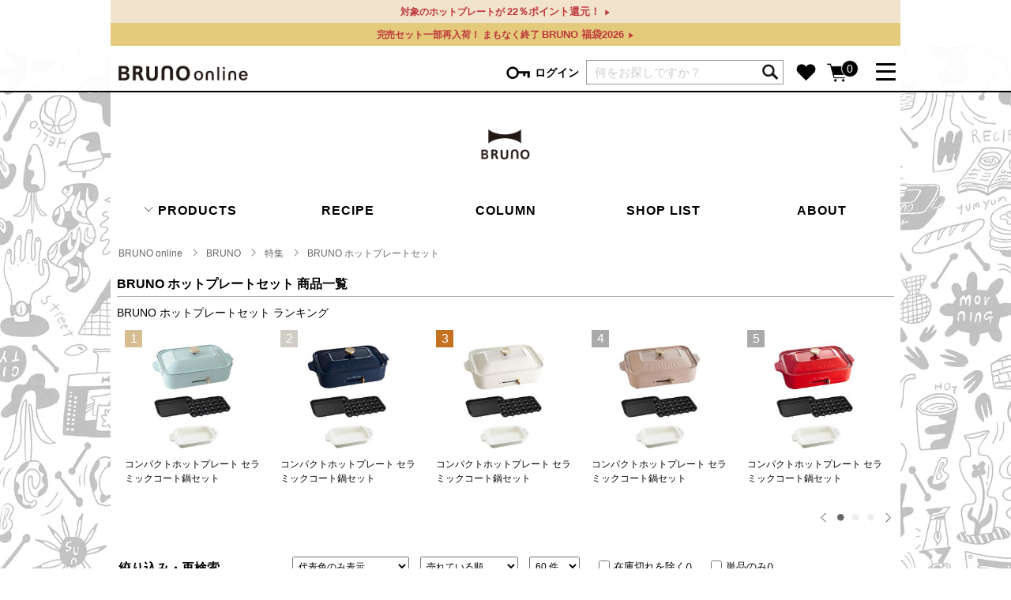

--- FILE ---
content_type: text/html;charset=utf-8
request_url: https://bruno-onlineshop.com/category/SH_BR_FE_SET/
body_size: 28909
content:
<!DOCTYPE html>
<html xmlns:item_list="eb:IDEA/view_item_list.json" xmlns="http://www.w3.org/1999/xhtml" xml:lang="ja" lang="ja">

<head>

        
    <meta http-equiv="Content-Type" content="text/html; charset=utf-8" />
    <meta http-equiv="Content-Style-Type" content="text/css" />
    <meta http-equiv="Content-Script-Type" content="text/javascript" />
    <meta name="viewport" content="width=device-width,initial-scale=1" />
    <title>BRUNO ホットプレートセット | BRUNO online</title>
    <link href="https://maxcdn.bootstrapcdn.com/font-awesome/4.7.0/css/font-awesome.min.css" rel="stylesheet" integrity="sha384-wvfXpqpZZVQGK6TAh5PVlGOfQNHSoD2xbE+QkPxCAFlNEevoEH3Sl0sibVcOQVnN" crossorigin="anonymous" />
    <script src="/client_info/IDEA/view/userweb/js/ebisu_lib.js?timestamp=1769735532292"></script>
    <script src="/client_info/IDEA/view/userweb/js/jquery/jquery-3.2.1.min.js?timestamp=1769735532292"></script>
    <script src="/client_info/IDEA/view/userweb/js/jquery.modal/jquery.modal.min.js?timestamp=1769735532292" type="text/javascript"></script>
    <link href="/client_info/IDEA/view/userweb/js/jquery.modal/jquery.modal.min.css?timestamp=1769735532292" rel="stylesheet" />
    <link href="/client_info/IDEA/view/userweb/js/slick/slick.css?timestamp=1769735532292" rel="stylesheet" type="text/css" />
    <script src="/client_info/IDEA/view/userweb/js/slick/slick.js?timestamp=1769735532292" type="text/javascript"></script>
    <script src="/client_info/IDEA/view/userweb/js/jsrender/jsrender.min.js?timestamp=1769735532292" type="text/javascript"></script>
    <script src="/client_info/IDEA/view/userweb/js/jsrender/jsrender.custom_function.js?timestamp=1769735532292" type="text/javascript"></script>
    <link href="/client_info/IDEA/view/userweb/css/e5.css?1?timestamp=1769735532292" rel="stylesheet" type="text/css" />
    <link href="/client_info/IDEA/view/userweb/css/brand_genre_list.css?timestamp=1769735532292" rel="stylesheet" type="text/css" />
    <link href="/client_info/IDEA/view/userweb/css/item_list_sh_bruno.css?timestamp=1769735532292" rel="stylesheet" type="text/css" />
    <link href="/client_info/IDEA/view/userweb/css/item_list.css?timestamp=1769735532292" rel="stylesheet" type="text/css" />
    <link href="/client_info/IDEA/view/userweb/css/item_list_bruno.css?timestamp=1769735532292" rel="stylesheet" type="text/css" />
    <script src="/client_info/IDEA/view/userweb/js/bundle.js?timestamp=1769735532292" type="text/javascript"></script>
    <script src="/client_info/IDEA/view/userweb/js/ie.js?timestamp=1769735532292" type="text/javascript"></script>
    
    <link rel="next" href="https://bruno-onlineshop.com/category/SH_BR_FE_SET/?request=page&amp;next_page=2">
    
    <link rel="stylesheet" href="//popfind.probo.biz/current/css/popfind2.css" />
    <script src="/client_info/IDEA/view/userweb/js/popfind/popfind_sort.js?timestamp=1769735532292" type="text/javascript" charset="utf-8"></script>
    <script src="/client_info/IDEA/view/userweb/js/popfind/popfind_mess.js?timestamp=1769735532292" type="text/javascript" charset="utf-8"></script>
    <script src="/client_info/IDEA/view/userweb/js/popfind/popfind_attr.js?timestamp=1769735532292" type="text/javascript" charset="utf-8"></script>
    <script src="/client_info/IDEA/view/userweb/js/popfind/popfind_recommend.js?timestamp=1769735532292" type="text/javascript" charset="UTF-8"></script>
    <script src="/client_info/IDEA/view/userweb/js/popfind/popfind_relatedkeyword.js?timestamp=1769735532292" type="text/javascript" charset="UTF-8"></script>
    <script src="/client_info/IDEA/view/userweb/js/popfind/popfind_kwranking.js?timestamp=1769735532292" type="text/javascript" charset="UTF-8"></script>
    <link href="/client_info/IDEA/view/userweb/css/popfind_adjust.css?timestamp=1769735532292" rel="stylesheet" />
<meta name="keywords" content="BRUNO ホットプレートセット" /><meta property="og:description" content="" /><meta property="og:title" content="BRUNO ホットプレートセット" /><meta property="og:type" content="article" /><meta property="og:url" content="https://bruno-onlineshop.com/category/SH_BR_FE_SET/" /><meta property="og:site_name" content="BRUNO online" /><link rel="canonical" href="https://bruno-onlineshop.com/category/SH_BR_FE_SET/" /><!-- Google Tag Manager -->
<script>(function(w,d,s,l,i){w[l]=w[l]||[];w[l].push({'gtm.start':
new Date().getTime(),event:'gtm.js'});var f=d.getElementsByTagName(s)[0],
j=d.createElement(s),dl=l!='dataLayer'?'&l='+l:'';j.async=true;j.src=
'https://www.googletagmanager.com/gtm.js?id='+i+dl;f.parentNode.insertBefore(j,f);
})(window,document,'script','dataLayer','GTM-M4HQXZC');</script>
<!-- End Google Tag Manager --><script type="text/javascript">
    (function(c,l,a,r,i,t,y){
        c[a]=c[a]||function(){(c[a].q=c[a].q||[]).push(arguments)};
        t=l.createElement(r);t.async=1;t.src="https://www.clarity.ms/tag/"+i;
        y=l.getElementsByTagName(r)[0];y.parentNode.insertBefore(t,y);
    })(window, document, "clarity", "script", "r5bdym8uat");
</script></head>

<body class="bruno"><!-- Google Tag Manager (noscript) -->
<noscript><iframe src="https://www.googletagmanager.com/ns.html?id=GTM-M4HQXZC"
height="0" width="0" style="display:none;visibility:hidden"></iframe></noscript>
<!-- End Google Tag Manager (noscript) --><script async src="https://www.googletagmanager.com/gtag/js?id='G-F4BWVMQYHD'"></script>
<script>
  window.dataLayer = window.dataLayer || [];
  function gtag(){dataLayer.push(arguments);}
  gtag('js', new Date());
  gtag('config', 'G-F4BWVMQYHD');
</script>
	<script type="text/javascript">
	if (typeof Ebisu != "undefined") {
		Ebisu.isLocal = false;
		Ebisu.rootPath = 'https://bruno-onlineshop.com/';
	}
	</script>
	<script type="text/javascript">
<!--
// 
function nextItemListSelectCategory(selectInput) {
	document.location.href = selectInput.options[selectInput.selectedIndex].value;
}
//  
var beatedFlag = false;
function isUnbeaten() {
	if (beatedFlag) {
		return false;
	}
	beatedFlag = true;
	return true;
}
// 
function isUnbeatenSub() {
	if (beatedFlag) {
		return false;
	}
	return true;
}
// 
function isConfirmed() {
	return confirm('実行します。\nよろしいですか？');
}
// 
function next(request) {
	nextForm(null, null, null, request, null);
}
function nextKey(request, key) {
	nextForm(null, null, null, request, key);
}
function nextFormKey(form, request, key) {
	nextForm(form, null, null, request, key);
}
function nextAction(action, request) {
	nextForm(null, null, action, request, null);
}
function nextForm(form, target, action, request, key) {
	pos = -1;
	if (request != null) {
		pos = request.indexOf("download");
	}
	if (pos == -1 && action != null) {
		pos = action.indexOf("Menu001Logout");
	}
	if (pos == -1) {
		if (!isUnbeaten()) {
			alert('前のリクエストを処理中です。しばらくお待ちください。');
			return;
		}
	}
	if (form == null) {
		form = document.forms[0];
	}
	var oldTarget = form.target;
	if (target) {
		alert(target);
		form.target = target;
	}
	var oldAction = form.action;
	if (action != null) {
		form.action = action;
	}
	if (request == null) {
		request = '';
	}
	if (key != null) {
		form.key.value = key;
	}
	if (form.request != null) {
		form.request.value = request;
	}

	beforeExecuteSubmitForm();
	
	form.submit();

	form.target = oldTarget;
	form.action = oldAction;
}

(function() {
	func = function() {beatedFlag = false;};
	//
	if(typeof window.addEventListener == 'function'){ 
		window.addEventListener('unload', func, false);
		window.addEventListener('pageshow', func, false);
		return true;
	}
})();

var beforeExecuteSubmitForm = function() {
	// 
};

//-->
</script>
	<script type="text/javascript">
<!--
function ebisu_dateFormat(controller) {
  var reg = /^(\d{4})\/?(\d{1,2})\/?(\d{1,2})?$/;
  var str = ebisu_trim(controller.value);
  if (reg.test(str)) {
    var a = reg.exec(str);
    controller.value = a[1] + ebisu_conv(a[2]) + ebisu_conv(a[3]);
  }
}
function ebisu_conv(s) {
  var ret = "";
  if (s == null) {
  } else if (s.length == 1) {
    ret = "/0" + s;
  } else if (s.length == 2) {
    ret = "/" + s;
  }
  return ret;
}
function ebisu_revert(controller) {
  var reg = /^\d{4}\/\d{2}(\/\d{2})?$/;
  if (reg.test(controller.value)) {
    controller.value = controller.value.replace(/\/+/g, "");
  }
}
function ebisu_trim(s) {
  return s.replace(/^\s*/, "").replace(/\s*$/, "");
}
function ebisu_cc(){
  var e = event.srcElement;
  var r = e.createTextRange();
  r.moveStart("character", e.value.length);
  r.collapse(true);
  r.select();
}
//-->
</script>
	
	<script type="text/javascript">
<!--
//
function showSubWindowActionRequest(action, request, width, height) {
	return showSubWindowActionRequestKey(action, request, null, width, height);
}
//
function showSubWindowActionRequestKey(action, request, key, width, height) {
	var pos = action.indexOf("?");
	var requestString = "";
	if (pos == -1) {
		requestString = "?request=";
	} else {
		requestString = "&request=";
	}
	requestString += request;
	if (key != null) {
		requestString += "&key=" + key;
	}
	return showSubWindow(action + requestString, width, height);
}
//
var ebisuSubWindow;
function showSubWindow(url, width, height) {
	if (ebisuSubWindow != null) {
		ebisuSubWindow.close();
	}
	ebisuSubWindow = showSubWindowPrivate(url, width, height, "ebisuSubWindow");
	if (ebisuSubWindow == null) {
		alert('ウィンドウのポップアップがブラウザによってブロックされました。誠に恐れ入りますが、直接ボタンをクリックするか、ブラウザのポップアップブロックの設定を調整してください。');
		return false;
	}
	ebisuSubWindow.focus();
	return ebisuSubWindow;
}
//
function showSubWindowPrivate(url, width, height, windowName) {
	//
	if (width == null) {
		width = 750;
	}
	if (height == null) {
		height = 650;
	}
	if (url.indexOf("http") != 0) {
		url = "http://bruno-onlineshop.com/" + url;
	}
	if (!isUnbeatenSub()) {
		alert("前のリクエストを処理中です。しばらくお待ちください。");
	} else {
		return window.open(url, windowName, "width="+width+", height="+height+", toolbar=0, menubar=0, location=0, status=yes, scrollbars=yes");
	}
}

//
function closeAllSubwindow() {
	if (ebisuSubWindow != null && !ebisuSubWindow.closed ) {
		ebisuSubWindow.close();
	}
}
-->
</script>
	<script type="text/javascript">
<!--
function joinDate(idName, yearName, monthName, dayName) {
	if(yearName != null &&monthName != null && dayName != null){
		document.getElementById(idName).value = document.getElementById(yearName).value + '/' + document.getElementById(monthName).value + '/' +document.getElementById(dayName).value
	}
}
function yearFormat(yearName){
	var value = document.getElementById(yearName).value;
	if (!isNaN(value) && value.length == 1) value = '200' + value; if (!isNaN(value) && value.length == 2) value = '20' + value; if (!isNaN(value) && value.length == 3) value = '2' + value;
	document.getElementById(yearName).value = value;
}
//-->
</script>
	
	
	
	
	
	
	
	
	

<script type="text/javascript">
//<!--

// 
function change_order(order) {
	document.list_form.request.value = 'change_order';
	document.list_form.sort_order.value = order;
	sendAddHashRequest(eb$('form[name="list_form"]'));
}
// 
function change_detail_mode() {
	document.list_form.item_list_mode.value = '1';
	sendAddHashRequest(eb$('form[name="list_form"]'));
}
// 
function change_image_mode() {
	document.list_form.item_list_mode.value = '2';
	sendAddHashRequest(eb$('form[name="list_form"]'));
}
// 
function change_simple_mode() {
	document.list_form.item_list_mode.value = '0';
	sendAddHashRequest(eb$('form[name="list_form"]'));
}

// 
// 
function sendAddHashRequest(form){
	form = delankerparam(form);
	if (addInputBrowser() && location.hash != '') {
		var url = location.pathname;
		var param = form.serialize();
		if(param != ""){
			window.location.href = url +"?" + param + location.hash;
		}else{
			window.location.href = url + location.hash;
		}
	}else{
		// 
		form.submit();
	}
	return;
}

// 
// 
// 
function delankerparam(form){
	var elements = form.find('input:hidden');
	for (var i = 0; i < elements.length; i++) {
		if(elements[i].name == "ankerparams" && elements[i].value == ""){
			elements[i].parentNode.removeChild(elements[i]);
		}
	}
	return form;
}

// 
// 
function addInputBrowser(){
	var agent = window.navigator.userAgent.toLowerCase();
	if(agent.indexOf('msie') !== -1 ||
			(agent.indexOf('trident') !== -1)	||
			(agent.indexOf('edge') !== -1)){
		//
		return true;
	}
	return false;
}



// 
function change_search_max_row(req, value) {
	document.itemSearchMax_form.request.value = req;
	document.itemSearchMax_form.SEARCH_MAX_ROW_LIST.value = value;
	sendAddHashRequest(eb$('form[name="itemSearchMax_form"]'));
}

//
function execAjaxForItemList(url, execAjaxCallback) {
	eb$.ajax({type:"POST", url:url, cache:false, ifModified:false})
	.done(function(response, textStatus, jqXHR){
		execAjaxCallback(jqXHR);
	});
}
//
function putItemToWishListAfterAjaxCheck(paramUrl, itemCd, propcd, token, obj) {
	if (!isUnbeaten()) {
		alert('処理中です。');
		return;
	}
	var url = paramUrl + "?request=insert_wishlist&token=" + token + "&item_cd=" + itemCd;
	if (propcd != null && propcd != '' && propcd != undefined) {
		url = url + '-' + propcd;
	}
	execAjaxForItemList(url, function(jqXHR){
		var error = JSON.parse(jqXHR.responseText).ERROR;
		if (error != '' && error != undefined) {
			//  
			ajaxPutToWishListErrorAction(jqXHR, obj);
			beatedFlag = false;
		} else {
		//  
			ajaxPutToWishListSuccessAction(jqXHR, obj);
			if(typeof outputGtagInsertWishList !== 'undefined'){
				outputGtagInsertWishList(itemCd);
			}
			beatedFlag = false;
		}
	});
	return false;
};


//
function deleteItemToWishListAfterAjaxCheck(paramUrl, memberId, itemCd, token, obj) {
	if (!isUnbeaten()) {
		alert('処理中です。');
		return;
	}
	var url = paramUrl + "?request=delete_wishlist&token=" + token + "&ITEM_CD=" + itemCd + "&MEMBER_ID=" + memberId;
	execAjaxForItemList(url, function(jqXHR){
		var error = JSON.parse(jqXHR.responseText).ERROR;
		if (error != '' && error != undefined) {
			//  
			ajaxPutToWishListErrorAction(jqXHR, obj);
			beatedFlag = false;
		} else {
		//  
			ajaxPutToWishListSuccessAction(jqXHR, obj);
			beatedFlag = false;
		}
	});
	return false;
};


// 
function ajaxPutToWishListErrorAction(msg, obj) {
	var error = JSON.parse(msg.responseText).ERROR;
	alert(error);
}

// 
function ajaxPutToWishListSuccessAction(msg, obj) {
	var self = eb$(obj);
	var parent = eb$(obj).parent();
	if(parent.find(".wishStatus").hasClass("wished")) {
		parent.find('.wishlistMessage').hide();
		showPop(parent.find('.wishlistDelMessage'));
		parent.find(".wishStatus").removeClass("wished");
			parent.find(".wishlistdeletetag").hide();
			parent.find(".wishlistinserttag").show();
	} else {
		parent.find('.wishlistDelMessage').hide();
		showPop(parent.find('.wishlistMessage'));
		parent.find(".wishStatus").addClass("wished");
			parent.find(".wishlistinserttag").hide();
			parent.find(".wishlistdeletetag").show();
	}
	
}
-->
</script><script type="text/javascript">
//<!--

// 
var input_key_buffer = new Array();

// 
function putItemToCartAfterAjaxCheck(paramUrl, request, itemCd, obj, params, formName) {
	if (!KeyIsDown(32)) {
		if (!isUnbeaten()) {
			alert('処理中です。');
			return;
		}
	}
	param = getAjaxParamsForItemCheck(params, formName);
	paramInfo = "&item_cd=" + itemCd + param;
	if (!KeyIsDown(32)) {
		isAjaxCheckPossibleToPutToCart(paramUrl, paramInfo, request, itemCd, obj);
	} else {
		KeyIsDown(32) = true;
	}
	return false;
}
function getAjaxParamsForItemCheck(names, formName) {
	var rtn = "";
	if (names ==null || names == "") {
		return rtn;
	}
	var paramsNames = names.split(",");
	for (var i = 0; i < paramsNames.length; i++) {
		var element = document.getElementsByName("'" + formName + "'")[paramsNames[i]];
		var value = getOptionValue(element);
		rtn = rtn + "&" + paramsNames[i] + "=" + value;
	}
	return rtn;
}
function KeyIsDown(key_code){
	if(input_key_buffer[key_code])	{
		input_key_buffer[key_code] = false;
		return true;
	}
	return false;
}

// 
function execAjaxForPutToCart(url, data, putToCartCallback) {
	eb$.ajax({type: "POST", url: url, data:data, cache:false, ifModified:false})
	.done(function(response, textStatus, jqXHR){
		putToCartCallback(jqXHR);
	});
}

// 
function isAjaxCheckPossibleToPutToCart(paramUrl, paramInfo, request, itemCd, obj) {
	var url;
	if (paramUrl.indexOf("?") != -1) {
		url = paramUrl + "&request=" + request;
	} else {
		url = paramUrl + "?request=" + request;
	}
	execAjaxForPutToCart(url, "&response_type=json" + paramInfo, function(jqXHR){
		var error = JSON.parse(jqXHR.responseText).ERROR;
		if (error != '' && error != undefined) {
			// 
			ajaxPutToCartErrorAction(jqXHR, obj);
			beatedFlag = false;
		} else {
			// 
			ajaxPutToCartSuccessAction(jqXHR, obj);
			if(typeof outputGtagInsertCart !== 'undefined'){
				outputGtagInsertCart(itemCd);
			}
			if(typeof sendStaffStartTrackingRequest !== 'undefined') {
				sendStaffStartTrackingRequest(itemCd, paramInfo);
			}
			if (false){
				ajaxCartInfoUpdate();
			}
			beatedFlag = false;
		}
	});
}

// 
// 
function ajaxCartInfoUpdate(){
	// 
	var CLASS_NAME_LIST = [
			"cart_item_count",								// 
			"cart_amount_sum",								// 
			"cart_syokei",									// 
			"cart_syokei_hontai",							// 
			"cart_syokei_tax",								// 
			"cart_syokei_zeikomi",							// 
			"cart_before_teiki_discount_syokei_hontai",		// 
			"cart_before_teiki_discount_syokei_tax",		// 
			"cart_before_teiki_discount_syokei_zeikomi",	// 
			"cart_teiki_discount_syokei_hontai",			// 
			"cart_maker_syokei_hontai",						// 
			"cart_maker_syokei_tax",						// 
			"cart_maker_syokei_zeikomi",					// 
			"cart_add_point_sum",							// 
			"cart_item_code_list"							// 
	];
	var urlData = new Object();
	urlData["REQUEST"] = 'get_cart_info_data';
	
	// 
	var upNameList = "";
	// 
	var allElements = document.getElementsByTagName('*');
	// 
	for (var i in CLASS_NAME_LIST) {
		var className = CLASS_NAME_LIST[i];
		for (var n = 0; n < allElements.length; n++){
			if(allElements[n].className == className){
				if(upNameList != ""){
					upNameList += ",";
				}
				upNameList += className;
			}
		}
	}
	if(upNameList == ""){
		return;
	}
	urlData["UPDATE_NAME_LIST"] = upNameList;
	var url = 'https://bruno-onlineshop.com/ajax_get_cart_info.html';
	// 
	execAjaxForPutToCart(url, urlData, function(jqXHR){
		var error = JSON.parse(jqXHR.responseText).ERROR;
		if (error != '' && error != undefined) {
			// 
			var errorMessage = error + "\nカート投入前のカート情報を表示します。";
			alert(errorMessage);
			beatedFlag = false;
		} else {
			// 
			callBackCartInfoUpdate(JSON.parse(jqXHR.responseText));
			beatedFlag = false;
		}
	});
}

// 
function callBackCartInfoUpdate(res){
	// 
	var len = 0;
	for (key in res.SELECT_DATA) {
		  len++;
	}
	if(len == 0){
		return;
	}
	
	// 
	var allElements = document.getElementsByTagName('*');
	// 
	for(var i in res.SELECT_DATA){
		for(var key in res.SELECT_DATA[i]){
			for (var n = 0; n < allElements.length; n++){
				if (allElements[n].className == key){
					allElements[n].innerHTML = res.SELECT_DATA[i][key];
				}
			}
		}
	}
}

function getOptionValueSub(name, formName) {
	var element = document.getElementsByName("'" + formName + "'")[name];
	return getOptionValue(element);
}

function getOptionValue(element) {
	if (element != null) {
		if (element.type == 'select-one') {
			var i = element.selectedIndex;
			return element[i].value;
		}
		if (element.type == 'radio') {
			if (element.checked) {
				return element.value;
			}
		}
		if (element.type == 'text') {
			return element.value;
		}
		if (element.type == 'hidden') {
			return element.value;
		}
		if (element.length != null) {
			// 
			if (element[0].type == 'radio') {
				var N = element.length;
				for (var i = 0; i < N; i++) {
					if (element[i].checked) {
						return element[i].value;
					}
				}
			}
			if (element[0].type == 'checkbox') {
				var N = element.length;
				var str = '';
				for (var i = 0; i < N; i++) {
					if (element[i].checked) {
						if (str != '' && element[i].value != '') {
							str = str + ',';
						}
						str = str + element[i].value;
					}
				}
				return str;
			}
			if (element[0].type == 'hidden') {
				var N = element.length;
				var str = '';
				for (var i = 0; i < N; i++) {
					if (str != '' && element[i].value != '') {
						str = str + ',';
					}
					str = str + element[i].value;
				}
				return str;
			}
		}
	}
	return null;
}

-->
</script><form name="list_form" method="get"><input type="hidden" name="request" value="search" /><input type="hidden" name="sort_order" id="sort_order" value="4"/>
<input type="hidden" name="item_list_mode" id="item_list_mode" value="2"/>
<input type="hidden" name="SEARCH_MAX_ROW_LIST" id="SEARCH_MAX_ROW_LIST" value="60"/>
<input type="hidden" name="category_cd" id="category_cd" value="SH_BR_FE_SET"/>
</form><form name="itemSearchMax_form" method="get"><input type="hidden" name="request" value="search" /><input type="hidden" name="ankerparams" /><input type="hidden" name="sort_order" id="sort_order" value="4"/>
<input type="hidden" name="item_list_mode" id="item_list_mode" value="2"/>
<input type="hidden" name="SEARCH_MAX_ROW_LIST" id="SEARCH_MAX_ROW_LIST" value="60"/>
<input type="hidden" name="category_cd" id="category_cd" value="SH_BR_FE_SET"/>
</form>
    
    <style>div.poplink > div.poplink_search > div.item a {position:static!important;font-size:14px;line-height:2em;}div.poplink > div.poplink_suggest > div.word {font-size:14px;line-height:2.8em;padding:0 5px;}div.poplink.pc011 {width:400px;}div.poplink > div.poplink_search > div.header{line-height:2em;font-size:14px;bckground-color:#eee;}</style>
    <style>.suggest-list{display:none!important;}.category-list-box{height:auto!important; padding-bottom:10px!important;}.mega-menu-sub-category-list{width:230px!important;}</style>
    <header class="top-header">
        <div class="information-wrapper hidden">                  
            <div class="message" id="__heder_banner_area">
                <div id="__header">
                    <div>
                        
                        <div>
                             <style>
                    .information-wrapper .special-info{
                        width: 100%;
                        font-size: 1.3rem;
                        font-weight: bold;
                        line-height: initial;
                        padding: 0px 0;
                        text-align: center;
                        margin: 0 auto;
                    }
                    .information-wrapper .special-info__hotplateday{
                        background: #F2E4CC!important;
                    }
                    .information-wrapper .special-info ul li{
                        line-height: 1;
                        padding: 8px 0;
                        text-align: center;
                        letter-spacing: 0.1rem;
                    }       
               
                    .information-wrapper .special-info ul li a{
                        display: block;
                        height: 100%;
                        width: 100%;
                    }  
                    .information-wrapper special-info__hotplateday ul li a{
                        color: #A21E1A!important;
                    }                     
                    .information-wrapper .special-info .icon{
                        background: #ce432e!important;
                        color: #000;
                        font-weight: bold;
                        font-size: 1.2rem;
                        letter-spacing: 0.1rem;
                        margin-top: -2px;
                    }  
                    .information-wrapper .special-info .gold{
                        color: #ffffff;
                    }                                                     
                    #main.top .kv .slick-slide img{
                        margin-top: 7px;
                    }
                    #main.item-detail{
                        margin-top: 5px;
                    }

.special-info-inner01 {
    padding-right: 3px;
    font-size:1.2rem;
letter-spacing: -0.0001em;
}

.special-info-inner02 {
letter-spacing: -0.0001em;
}

.special-info-inner02::after {
    content: '▶';
    font-size: 0.6em;
    padding-left: 5px;
}

                </style>
                <div class="special-info special-info__hotplateday">
                    <ul>
                       <li><a href="/category/SH_BR_FE_HOTPLATEDAY/?g=n&utm_source=header&utm_medium=banner&utm_campaign=hotplateday"><span class="special-info-inner01">対象のホットプレートが</span><span class="special-info-inner02">22％ポイント還元！</span></a></li> 
                    </ul>
                </div>

                        </div>
                    </div><div>
                        
                        <div>
                             <style>
                    .information-wrapper .special-info{
                        background: #e3cb7b;
                        width: 100%;
                        font-size: 1.3rem;
                        font-weight: bold;
                        line-height: initial;
                        padding: 0px 0;
                        text-align: center;
                        margin: 0 auto;
                    }
                    .information-wrapper .special-info ul li{
                        line-height: 1;
                        padding: 8px 0;
                        text-align: center;
                        letter-spacing: 0.1rem;
                    }       
               
                    .information-wrapper .special-info ul li a{
                        display: block;
                        height: 100%;
                        width: 100%;
                        color: #bf363d;
                    }                     
                    .information-wrapper .special-info .icon{
                        background: #ce432e!important;
                        color: #000;
                        font-weight: bold;
                        font-size: 1.2rem;
                        letter-spacing: 0.1rem;
                        margin-top: -2px;
                    }  
                    .information-wrapper .special-info .gold{
                        color: #ffffff;
                    }                                                     
                    #main.top .kv .slick-slide img{
                        margin-top: 7px;
                    }
                    #main.item-detail{
                        margin-top: 5px;
                    }

.special-info-inner01 {
    padding-right: 3px;
    font-size:1.2rem;
letter-spacing: -0.0001em;
}

.special-info-inner02 {
letter-spacing: -0.0001em;
}

.special-info-inner02::after {
    content: '▶';
    font-size: 0.6em;
    padding-left: 5px;
}

                </style>
                <div class="special-info">
                    <ul>
                       <li><a href="/ext/search_result.html?q=福袋&r=STOCK%3Astock2&utm_source=header&utm_medium=banner&utm_campaign=happybag"><span class="special-info-inner01">完売セット一部再入荷！ まもなく終了</span><span class="special-info-inner02">BRUNO 福袋2026</span></a></li> 
                    </ul>
                </div>

                        </div>
                    </div>
                </div>
                <!-- / header top banner -->
                <!--▽HEAD infospecial-->  
                <!--△HEAD infospecial-->                  
            </div>    
        </div>

        <div class="container menu clearfix">
            <div class="nav-name">
                <a href="https://bruno-onlineshop.com/">
                    <img src="/client_info/IDEA/view/userweb/images/logo.png?timestamp=1769735532292" alt="BRUNO online" class="logo" />
                </a>
            </div>
            <div class="nav-menu-wrapper">
                
                <div class="icon-login icon-wrapper">
                    <a href="javascript:void(0);" class="icon link-header-icon" id="link-header-login" data-wrapper-selector=".icon-wrapper.icon-login"><img src="/client_info/IDEA/view/userweb/images/icons/login.png?timestamp=1769735532292" alt="ログイン" width="32" /><span class="txt-login">ログイン</span></a>
                    <div>
                        <div id="header-login-box" class="dropdown-box login-box">
                            <div class="dropdown-inner height-auto">
                                

                                <form action="https://bruno-onlineshop.com/" method="post" id="header-login-form"><input type="hidden" name="request" value="logon" /><input type="hidden" name="redirectTo" value="" />
                                    <input name="LOGINID" value="" type="text" class="mega-login-id" />
                                    <input name="PASSWORD" value="" type="password" class="mega-login-passwd" />
                                    <p class="link-login-wrapper">
                                        <a href="javascript:void(0);" class="link-login" id="link-header-login-submit">ログイン</a>
                                    </p>
                                    <p class="forgot-passwd">
                                        <a href="https://bruno-onlineshop.com/password_reminder.html" class="line-link">パスワードをお忘れの方はこちら＞</a>
                                    </p>
                                    <p class="register">
                                        <a href="https://bruno-onlineshop.com/member_regist_new.html">新規会員登録</a>
                                    </p>
                                </form>
                                <!-- rakuten_connect アプリがインストールされていた時の表示 -->
                                <div>
                                    <form action="https://bruno-onlineshop.com/custom/rakuten_login_first_redirect.html">
                                        <input type="image" src="https://static.id.rakuten.co.jp/static/btn-japanese-2x/idconnect_01-login_r_156.png" />
                                    </form>
                                </div>
                            </div>
                        </div>
                    </div>
                    
                </div>
                <div class="icon-wrapper search-wrapper ">
                    <!--<form m:id='common.KEYWORD_SEARCH_FORM_TAG'>
                        <input type="search" id="nav-search-keyword" m:id='common.KEYWORD_SEARCH_INPUT_TAG' class="nav-search suggest" m:placeholder="何をお探しですか？" />
                        <a href="javascript:void(0);" class="link-header-icon" id="submit-header-search-icon"><img src="../images/icons/search.png" alt="検索" width="24" class="nav-search-icon" /></a>
                    </form>-->
                    <form class="popfind_window" method="get" action="/ext/search_result.html">
                        <input type="text" name="q" id="q" value="" placeholder="何をお探しですか？" class="nav-search suggest" />
                        <input src="/client_info/IDEA/view/userweb/images/icons/search.png?timestamp=1769735532292" type="image" name="" value="" alt="検索" width="24" class="nav-search-icon" />
                    </form>
                    <style>
                        .popfind_window{
                            position:relative;
                            width:250PX;
                            height:30px;
                        }
                        .popfind_window .nav-search-icon{
                            position: absolute;
                            right: 5px;
                            top: 10px;
                        }
                    </style>
                </div>
                <div class="icon-favorite icon-wrapper">
                    <a href="https://bruno-onlineshop.com/wishlist.html" class="icon favorite link-header-icon"><img src="/client_info/IDEA/view/userweb/images/icons/favorite.png?timestamp=1769735532292" width="29" alt="お気に入り" /></a>
                </div>
                <div class="icon-cart icon-wrapper">
                    <a href="https://bruno-onlineshop.com/cart_index.html" class="icon link-header-icon"><img src="/client_info/IDEA/view/userweb/images/icons/cart.png?timestamp=1769735532292" width="32" alt="カート" /><span id="cart-item-count" class="cart-item-count">0</span></a>
                    <!-- <a href="javascript:void(0);" class="icon link-header-icon" id="link-header-cart" data-wrapper-selector=".icon-cart.icon-wrapper"><img src="../images/icons/cart.png" width="32" alt="カート" /><span id="cart-item-count" class="cart-item-count"><span m:id="common.CART_AMOUNT_SUM_HERE">0</span></span></a> -->
                    <div id="header-cart-item-box" class="dropdown-box cart-item-box">
                        

                        <div class="dropdown-inner">
                            <div class="cart-item-title">
                                <img src="/client_info/IDEA/view/userweb/images/icons/cart.png?timestamp=1769735532292" alt="" width="32" />
                                <span>現在カートには商品が入っていません。</span>
                                <a href="javascript:void(0);" class="close" id="link-cart-dropdown-close"><img src="/client_info/IDEA/view/userweb/images/icons/cross_white.png?timestamp=1769735532292" alt="" width="32" /></a>
                            </div>

                            <div class="text-center m-t-30 m-b-30">
                                <a href="https://bruno-onlineshop.com/cart_index.html" class="btn positive add-width-m">詳しく見る</a>
                            </div>
                        </div>
                    </div>

                </div>

                <div class="icon-mega-menu icon-wrapper">
                    <a href="javascript:void(0);" class="mega-menu link-header-icon" id="mega-menu" data-wrapper-selector=".icon-wrapper.icon-mega-menu">
                        <span></span>
                        <span></span>
                        <span></span>
                    </a>
                    <div id="mega-menu-box" class="dropdown-box mega-menu-box ">
                        <div class="dropdown-inner clearfix">
                            <div class="mega-menu-store-wrappper mega-menu-wrapper">
                                <h5 class="mega-menu-title">BRAND</h5>
                                <ul class="mega-menu-list mega-menu-store-list">
                                    <li><a href="https://bruno-onlineshop.com/BRUNO/">BRUNO</a></li>
                                    <li><a href="https://bruno-onlineshop.com/MILESTO/">MILESTO</a></li>
                                    <!--<li m:id='common.IF_VALIDITY_PERIOD' m:from='2020/11/04 12:00:00' m:to='2099/12/31 23:59:59'><a href="./METIME/">MeTIME</a></li>-->
                                    <li><a href="https://bruno-onlineshop.com/ext/brand.html">ブランド一覧</a></li>
                                    <li><a href="https://bruno-onlineshop.com/ext/shop.html">店舗一覧</a></li>
                                </ul>
                                <div class="mega-menu-wrapper mega-menu-contents-wrapper">
                                    <h5 class="mega-menu-title">CONTENTS</h5>
                                    <ul class="mega-menu-list mega-menu-contents-list">
                                        <li><a href="https://bruno-onlineshop.com/ext/features.html">特集一覧</a></li>
                                        <li><a href="https://bruno-onlineshop.com/ext/ranking.html">ランキング</a></li>
                                        <li><a href="https://bruno-onlineshop.com/ext/column.html">コラム</a></li>
                                        <li><a href="https://bruno-onlineshop.com/ext/news.html">ニュース</a></li>
                                    </ul>
                                </div>
                            </div>
                            <div class="mega-menu-category-wrapper mega-menu-wrapper">
                                <h5 class="mega-menu-title">CATEGORY</h5>
                                <div class="category-list-box">
                                    <h6 class="mega-menu-category-title">
                                        キッチン
                                        <a href="https://bruno-onlineshop.com/category/PR_01/" class="more">more <img src="/client_info/IDEA/view/userweb/images/icons/nav-forward.png?timestamp=1769735532292" height="13" /></a>
                                    </h6>
                                    <ul class="mega-menu-list mega-menu-category-list">
                                        <li>
                                            <a href="https://bruno-onlineshop.com/category/PR_01_01/">キッチン家電</a>
                                            <ul class="mega-menu-sub-category-list">
                                                <li><a href="https://bruno-onlineshop.com/category/PR_01_01_01/">ホットプレート</a></li><li><a href="https://bruno-onlineshop.com/category/PR_01_01_04/">ホットサンドメーカー</a></li><li><a href="https://bruno-onlineshop.com/category/PR_01_01_07/">トースター</a></li><li><a href="https://bruno-onlineshop.com/category/PR_01_01_03/">ミキサー・ブレンダー</a></li><li><a href="https://bruno-onlineshop.com/category/PR_01_01_02/">グリルポット・圧力鍋</a></li><li><a href="https://bruno-onlineshop.com/category/PR_01_01_05/">電気ケトル</a></li><li><a href="https://bruno-onlineshop.com/category/PR_01_01_08/">コーヒーメーカー</a></li>
                                            </ul>
                                        </li>
                                    </ul>
                                    <ul class="mega-menu-list mega-menu-category-list">
                                        <li>
                                            <a href="https://bruno-onlineshop.com/category/PR_01_02/">食器</a>
                                            <ul class="mega-menu-sub-category-list">
                                                <li><a href="https://bruno-onlineshop.com/category/PR_01_02_01/">お皿・カトラリー</a></li><li><a href="https://bruno-onlineshop.com/category/PR_01_02_03/">グラス・マグカップ・タンブラー</a></li>
                                            </ul>
                                        </li>
                                    </ul>
                                    <ul class="mega-menu-list mega-menu-category-list">
                                        <li>
                                            <a href="https://bruno-onlineshop.com/category/PR_01_03/">キッチンツール</a>
                                            <ul class="mega-menu-sub-category-list">
                                                <li><a href="https://bruno-onlineshop.com/category/PR_01_03_12/">鍋</a></li><li><a href="https://bruno-onlineshop.com/category/PR_01_03_11/">調理器具</a></li><li><a href="https://bruno-onlineshop.com/category/PR_01_02_07/">コーヒー・ティーアイテム</a></li><li><a href="https://bruno-onlineshop.com/category/PR_01_03_13/">スパイスミル・キャニスター</a></li><li><a href="https://bruno-onlineshop.com/category/PR_01_03_08/">浄水器・炭酸水メーカー</a></li>
                                            </ul>
                                        </li>
                                    </ul>
                                    <ul class="mega-menu-list mega-menu-category-list">
                                        <li>
                                            <a href="https://bruno-onlineshop.com/category/PR_01_04/">キッチンファブリック</a>
                                            <ul class="mega-menu-sub-category-list">
                                                <li><a href="https://bruno-onlineshop.com/category/PR_01_04_01/">エプロン</a></li><li><a href="https://bruno-onlineshop.com/category/PR_01_04_02/">ミトン</a></li><li><a href="https://bruno-onlineshop.com/category/PR_01_04_05/">その他キッチンファブリック</a></li>
                                            </ul>
                                        </li>
                                    </ul>
                                </div>
                                <div class="category-list-box">
                                    <h6 class="mega-menu-category-title">
                                        インテリア
                                        <a href="https://bruno-onlineshop.com/category/PR_02/" class="more">more <img src="/client_info/IDEA/view/userweb/images/icons/nav-forward.png?timestamp=1769735532292" height="13" /></a>
                                    </h6>
                                    <ul class="mega-menu-list mega-menu-category-list">
                                        <li>
                                            <a href="https://bruno-onlineshop.com/category/PR_02_01/">時計</a>
                                            <ul class="mega-menu-sub-category-list up">
                                                <li><a href="https://bruno-onlineshop.com/category/PR_02_01_01/">置き時計</a></li><li><a href="https://bruno-onlineshop.com/category/PR_02_01_02/">掛け時計</a></li>
                                            </ul>
                                        </li>
                                    </ul>
                                    <ul class="mega-menu-list mega-menu-category-list">
                                        <li>
                                            <a href="https://bruno-onlineshop.com/category/PR_02_02/">生活家電</a>
                                            <ul class="mega-menu-sub-category-list up">
                                                <li><a href="https://bruno-onlineshop.com/category/PR_02_02_01/">扇風機・ファン・ポータブル扇風機</a></li><li><a href="https://bruno-onlineshop.com/category/PR_02_02_06/">暖房・ヒーター・ストーブ</a></li><li><a href="https://bruno-onlineshop.com/category/PR_02_02_04/">電気式加湿器・アロマディフューザー</a></li><li><a href="https://bruno-onlineshop.com/category/PR_02_02_07/">オーディオ・スピーカー</a></li><li><a href="https://bruno-onlineshop.com/category/PR_02_02_10/">照明・ランタン・ガーランドライト</a></li><li><a href="https://bruno-onlineshop.com/category/PR_02_02_09/">その他生活家電</a></li>
                                            </ul>
                                        </li>
                                    </ul>
                                    <ul class="mega-menu-list mega-menu-category-list">
                                        <li>
                                            <a href="https://bruno-onlineshop.com/category/PR_02_04/">家具・収納</a>
                                            <ul class="mega-menu-sub-category-list up">
                                                <li><a href="https://bruno-onlineshop.com/category/PR_02_04_01/">収納ラック</a></li><li><a href="https://bruno-onlineshop.com/category/PR_02_04_02/">収納ボックス</a></li><li><a href="https://bruno-onlineshop.com/category/PR_02_04_03/">ダストボックス</a></li><li><a href="https://bruno-onlineshop.com/category/PR_02_04_05/">ワゴン</a></li><li><a href="https://bruno-onlineshop.com/category/PR_02_04_06/">突っ張り棒</a></li><li><a href="https://bruno-onlineshop.com/category/PR_02_04_07/">スツール・ステップ</a></li>
                                            </ul>
                                        </li>
                                    </ul>
                                    <ul class="mega-menu-list mega-menu-category-list">
                                        <li>
                                            <a href="https://bruno-onlineshop.com/category/PR_02_05/">ファブリック</a>
                                            <ul class="mega-menu-sub-category-list up">
                                                <li><a href="https://bruno-onlineshop.com/category/PR_02_05_05/">ラグ・マット</a></li><li><a href="https://bruno-onlineshop.com/category/PR_02_05_03/">クッション・ブランケット</a></li><li><a href="https://bruno-onlineshop.com/category/PR_02_05_01/">タオル・ハンカチ</a></li><li><a href="https://bruno-onlineshop.com/category/PR_02_05_09/">その他ファブリック</a></li>
                                            </ul>
                                        </li>
                                    </ul>
                                </div>
                                <div class="category-list-box">
                                    <h6 class="mega-menu-category-title">
                                        ピクニックアイテム
                                        <a href="https://bruno-onlineshop.com/category/PR_01_05/" class="more">more <img src="/client_info/IDEA/view/userweb/images/icons/nav-forward.png?timestamp=1769735532292" height="13" /></a>
                                    </h6>
                                    <ul class="mega-menu-list mega-menu-category-list">
                                        <li>
                                            <a href="https://bruno-onlineshop.com/category/PR_01_05_01/" class="category-name">ランチボックス・弁当箱</a>
                                        </li><li>
                                            <a href="https://bruno-onlineshop.com/category/PR_01_05_04/" class="category-name">ランチバッグ・クーラートート</a>
                                        </li><li>
                                            <a href="https://bruno-onlineshop.com/category/PR_01_05_03/" class="category-name">水筒</a>
                                        </li><li>
                                            <a href="https://bruno-onlineshop.com/category/PR_01_05_07/" class="category-name">その他ピクニックアイテム</a>
                                        </li>
                                    </ul>
                                </div>
                                <div class="category-list-box">
                                    <h6 class="mega-menu-category-title">
                                        ビューティー
                                        <a href="https://bruno-onlineshop.com/category/PR_04/" class="more">more <img src="/client_info/IDEA/view/userweb/images/icons/nav-forward.png?timestamp=1769735532292" height="13" /></a>
                                    </h6>
                                    <ul class="mega-menu-list mega-menu-category-list">
                                        <li>
                                            <a href="https://bruno-onlineshop.com/category/PR_04_01/" class="category-name">スキンケア・フェイスケア</a>
                                        </li><li>
                                            <a href="https://bruno-onlineshop.com/category/PR_04_02/" class="category-name">ヘアケア</a>
                                        </li><li>
                                            <a href="https://bruno-onlineshop.com/category/PR_04_03/" class="category-name">ハンドケア</a>
                                        </li><li>
                                            <a href="https://bruno-onlineshop.com/category/PR_04_04/" class="category-name">ボディケア</a>
                                        </li><li>
                                            <a href="https://bruno-onlineshop.com/category/PR_04_05/" class="category-name">アロマ</a>
                                        </li>
                                    </ul>
                                </div>
                                <div class="category-list-box">
                                    <h6 class="mega-menu-category-title">
                                        ファッション・トラベル
                                        <a href="https://bruno-onlineshop.com/category/PR_03/" class="more">more <img src="/client_info/IDEA/view/userweb/images/icons/nav-forward.png?timestamp=1769735532292" height="13" /></a>
                                    </h6>
                                    <ul class="mega-menu-list mega-menu-category-list">
                                        <li>
                                            <a href="https://bruno-onlineshop.com/category/PR_03_01/">トラベル小物</a>
                                            <ul class="mega-menu-sub-category-list">
                                                <li><a href="https://bruno-onlineshop.com/category/PR_03_01_01/">パッキング</a></li><li><a href="https://bruno-onlineshop.com/category/PR_03_01_02/">トラベルオーガナイザー・ウォレット</a></li><li><a href="https://bruno-onlineshop.com/category/PR_03_01_03/">ポーチ・ケース</a></li><li><a href="https://bruno-onlineshop.com/category/PR_03_01_05/">キャリー用アクセサリー</a></li><li><a href="https://bruno-onlineshop.com/category/PR_03_01_06/">アイマスク・ピロー・シューズ</a></li><li><a href="https://bruno-onlineshop.com/category/PR_03_01_07/">その他トラベルアイテム</a></li>
                                            </ul>
                                        </li>
                                    </ul>
                                    <ul class="mega-menu-list mega-menu-category-list">
                                        <li>
                                            <a href="https://bruno-onlineshop.com/category/PR_03_03/">ファッション雑貨</a>
                                            <ul class="mega-menu-sub-category-list">
                                                <li><a href="https://bruno-onlineshop.com/category/PR_03_03_01/">腕時計</a></li><li><a href="https://bruno-onlineshop.com/category/PR_03_03_02/">帽子・手袋・マフラー</a></li><li><a href="https://bruno-onlineshop.com/category/PR_03_05_01/">シューズ</a></li><li><a href="https://bruno-onlineshop.com/category/PR_03_01_04/">財布・パスケース</a></li><li><a href="https://bruno-onlineshop.com/category/PR_03_03_06/">その他ファッション雑貨</a></li>
                                            </ul>
                                        </li>
                                    </ul>
                                    <ul class="mega-menu-list mega-menu-category-list">
                                        <li>
                                            <a href="https://bruno-onlineshop.com/category/PR_03_04/">バッグ</a>
                                            <ul class="mega-menu-sub-category-list">
                                                <li><a href="https://bruno-onlineshop.com/category/PR_03_04_01/">スーツケース・トランク・キャリー</a></li><li><a href="https://bruno-onlineshop.com/category/PR_03_04_02/">ボストンバッグ</a></li><li><a href="https://bruno-onlineshop.com/category/PR_03_04_03/">トートバッグ</a></li><li><a href="https://bruno-onlineshop.com/category/PR_03_04_04/">ショルダーバッグ</a></li><li><a href="https://bruno-onlineshop.com/category/PR_03_04_05/">メッセンジャーバッグ・ボディバッグ</a></li><li><a href="https://bruno-onlineshop.com/category/PR_03_04_06/">バックパック</a></li>
                                            </ul>
                                        </li>
                                    </ul>
                                </div>
                                <div class="category-list-box">
                                    <h6 class="mega-menu-category-title">
                                        ベビー・キッズアイテム
                                        <a href="https://bruno-onlineshop.com/category/PR_06/" class="more">more <img src="/client_info/IDEA/view/userweb/images/icons/nav-forward.png?timestamp=1769735532292" height="13" /></a>
                                    </h6>
                                    <ul class="mega-menu-list mega-menu-category-list">
                                        <li>
                                            <a href="https://bruno-onlineshop.com/category/PR_02_08_01/">おもちゃ・トイ</a>
                                            <ul class="mega-menu-sub-category-list up">
                                                
                                            </ul>
                                        </li>
                                    </ul>
                                    <ul class="mega-menu-list mega-menu-category-list">
                                        <li>
                                            <a href="https://bruno-onlineshop.com/category/PR_02_08_02/">ファッション</a>
                                            <ul class="mega-menu-sub-category-list up">
                                                
                                            </ul>
                                        </li>
                                    </ul>
                                    <ul class="mega-menu-list mega-menu-category-list">
                                        <li>
                                            <a href="https://bruno-onlineshop.com/category/PR_02_08_03/">その他ベビー・キッズアイテム</a>
                                            <ul class="mega-menu-sub-category-list up">
                                                
                                            </ul>
                                        </li>
                                    </ul>
                                </div>
                            </div>
                            <div class="mega-menu-wrapper mega-menu-contents-wrapper">
                                <h5 class="mega-menu-title">GIFT FEATURE</h5>
                                <ul class="mega-menu-list mega-menu-contents-list">
                                    <li><a href="https://bruno-onlineshop.com/ext/feature/ideaonline/gift_bridal/">結婚祝い</a></li>
                                    <li><a href="https://bruno-onlineshop.com/ext/feature/ideaonline/gift_baby/">出産祝い</a></li>
                                    <li><a href="https://bruno-onlineshop.com/ext/feature/ideaonline/gift_housewarming/">新築・引越し祝い</a></li>
                                    <li><a href="https://bruno-onlineshop.com/ext/feature/ideaonline/gift_farewell/">転職・送別祝い</a></li>
                                    <li><a href="https://bruno-onlineshop.com/ext/feature/ideaonline/gift_mothersday/">母の日ギフト</a></li>
                                    <li><a href="https://bruno-onlineshop.com/apply.html?id=BULKORDER">おまとめ割引</a></li>
                                    <li><a href="https://bruno-onlineshop.com/ext/feature/ideaonline/gift_feature/" class="more">more <img src="/client_info/IDEA/view/userweb/images/icons/nav-forward.png" height="13" /></a></li>
                                </ul>
                            </div>
                            <div class="mega-menu-wrapper mega-menu-contents-wrapper">
                                <h5 class="mega-menu-title">SUPPORT</h5>
                                <ul class="mega-menu-list mega-menu-contents-list">
                                    <li><a href="https://bruno-onlineshop.com/ext/guide/">ご利用案内</a></li>
                                    <li><a href="https://bruno-onlineshop.com/ext/gift.html">ギフトサービス</a></li>
                                    <li><a href="https://bruno-onlineshop.com/ext/faq.html">よくある質問</a></li>
                                    <li><a href="https://bruno-onlineshop.com/ext/inquiry.html">お問い合わせ</a></li>
                                </ul>
                            </div>
                        </div>
                    </div>
                </div>
            </div>
        </div>
        
        <div>
            
            <div>
                <script type="text/javascript">
                    function get_additional_parameter() {
                        return "";
                    }
                </script>
            </div>
        </div>

    </header>
    <script>
    <!--  ポップリンク起動タグ -->
    <!--
    var poplink3 = {
      uid: "93a509c4106f42cea7b9f2c5b151dc3eu",
      target: "#q",
      deviceType: "pc033",
      gaType: "universal",
      suggestCount: 5,
      searchCount: 5,
      suggestAutoDisplay: true,
      //displayItemSummary:false,
      displayItemAny1:false,
      searchAny2Filter: function(any2, item) {return Number(any2).toLocaleString() + "円（税込）" },
    };
    (function() {
      var s = document.createElement("script");
      s.charset = "utf-8";
      s.src = "//poplink-f.probo.biz/pl3/poplink3.js";
      document.getElementsByTagName("head")[0].appendChild(s);
    })();
    -->

    </script>

    <style>
        .top-header .container.menu .nav-menu-wrapper .dropdown-box .dropdown-inner {
            height: auto;
        }
    </style>

    <div class="hidden">
        <img src="/client_info/IDEA/view/userweb/images/dummy.png?timestamp=1769735532292" alt="" id="dummy-image" />
        <span id="nav-back-icon"><img src="/client_info/IDEA/view/userweb/images/icons/nav-back.svg?timestamp=1769735532292" alt="前へ" width="20" /></span>
        <span id="nav-forward-icon"><img src="/client_info/IDEA/view/userweb/images/icons/nav-forward.svg?timestamp=1769735532292" alt="次へ" width="20" /></span>
    </div>
    <!-- container -->
    <div class="container main-container sh-bruno ">
        <div id="main" class="item-list image bruno">
            <div class="bg-wrapper clearfix">

                
<style>.bruno-category-list li{letter-spacing:0!important;}</style>
    <div class="category-header-wrapper sh-bruno" style="padding-top: 85px;" id="__bruno_page">
        <div class="category-header">
            <img src="/client_info/IDEA/view/userweb/images/sh-bruno/logo.png?timestamp=1769735532292" class="logo" alt="" />
        </div>
    </div>

    <div class="sub-category-menu-wrapper">
        <div class="sub-category-menu-wrapper-inner">
            <ul class="sub-category-menu">
                <li class="">
                    <a href="javascript:void(0);" class="sub-category-product-link"><img src="/client_info/IDEA/view/userweb/images/icons/nav-open.svg?timestamp=1769735532292" height="14" class="status-icon" /> PRODUCTS</a>
                    <div class="products-menu-box" style="display: none;">

                        <div class="category-box-wrapper">
                            <h3 class="title">商品カテゴリー</h3>

                            <div class="category-list-box">
                                <a href="https://bruno-onlineshop.com/category/SH_BR_PR_01/" class="genre-name">キッチン</a>
                                <ul class="bruno-category-list">
                                    <li>
                                        <ul class="bruno-category-list">
                                            <li>
                                                <a href="https://bruno-onlineshop.com/category/SH_BR_PR_01_01/" class="category-name">ホットプレート</a>
                                                <!--<ul class="bruno-sub-category-list">
                                                    <li m:id="common.LOOP_SUB_CATEGORY" m:category_cd='PR_01_01'>
                                                        <a href="#" m:id="common.SUB_CATEGORY_LINK_TAG" class="category-name"><span m:id='common.SUB_CATEGORY_NAME_HERE'>ホットプレート</span></a>
                                                    </li>
                                                </ul>-->
                                            </li>
                                            <li>
                                                <a href="https://bruno-onlineshop.com/category/SH_BR_PR_01_02/" class="category-name">ホットサンドメーカー</a>
                                            </li>
                                            <li>
                                                <a href="https://bruno-onlineshop.com/category/SH_BR_PR_01_14/" class="category-name">トースター</a>
                                            </li>                                             
                                            <li>
                                                <a href="https://bruno-onlineshop.com/category/SH_BR_PR_01_03/" class="category-name">ミキサー・ブレンダー</a>
                                            </li>
                                            <li>
                                                <a href="https://bruno-onlineshop.com/category/SH_BR_PR_01_04/" class="category-name">グリルポット・圧力鍋</a>
                                            </li>
                                            <li>
                                                <a href="https://bruno-onlineshop.com/category/SH_BR_PR_01_06/" class="category-name">電気ケトル</a>
                                            </li>
                                           <li>
                                                <a href="https://bruno-onlineshop.com/category/SH_BR_PR_01_15/" class="category-name">コーヒーメーカー</a>
                                            </li>                                            
                                            <li>
                                                <a href="https://bruno-onlineshop.com/category/SH_BR_PR_01_05/" class="category-name">お皿・カトラリー</a>
                                            </li>
                                            <li>
                                                <a href="https://bruno-onlineshop.com/category/SH_BR_PR_01_07/" class="category-name">グラス・マグカップ・タンブラー</a>
                                            </li>
                                            <li>
                                                <a href="https://bruno-onlineshop.com/category/SH_BR_PR_01_09_01/" class="category-name">調理器具</a>
                                            </li>
<!--                                             <li>
                                                <a href="./category/SH_BR_PR_01_09_02/" class="category-name">スパイスミル・キャニスター</a>
                                            </li>
                                            <li>
                                                <a href="./category/SH_BR_PR_01_09_04/" class="category-name">製菓アイテム</a>
                                            </li> -->
                                            <li style="text-align:right;padding-right:10px;">
                                                <a href="https://bruno-onlineshop.com/category/SH_BR_PR_01/" class="category-name">more > </a>
                                            </li>
                                        </ul>
                                    </li>
                                </ul>
                            </div>

                            <div class="category-list-box">
                                <a href="https://bruno-onlineshop.com/category/SH_BR_PR_02/" class="genre-name">インテリア</a>
                                <ul class="bruno-category-list">
                                    <li>
                                        <ul class="bruno-category-list">
                                            <li>
                                                <a href="https://bruno-onlineshop.com/category/SH_BR_PR_02_05/" class="category-name">掛時計</a>
                                            </li>
                                            <li>
                                                <a href="https://bruno-onlineshop.com/category/SH_BR_PR_02_06/" class="category-name">置時計</a>
                                            </li>
                                            <li>
                                                <a href="https://bruno-onlineshop.com/category/SH_BR_PR_02_03/" class="category-name">電気加湿器・アロマディフューザー</a>
                                            </li>
                                            <li>
                                                <a href="https://bruno-onlineshop.com/category/SH_BR_PR_02_11/" class="category-name">冷房・扇風機・ファン</a>
                                            </li>
                                            <li>
                                                <a href="https://bruno-onlineshop.com/category/SH_BR_PR_02_02/" class="category-name">暖房・ヒーター</a>
                                            </li>
                                            <li>
                                                <a href="https://bruno-onlineshop.com/category/SH_BR_PR_02_12/" class="category-name">オーディオ・スピーカー</a>
                                            </li>
                                            <li>
                                                <a href="https://bruno-onlineshop.com/category/SH_BR_PR_03_05/" class="category-name">照明・ランタン・ガーランドライト</a>
                                            </li>
                                            <li>
                                                <a href="https://bruno-onlineshop.com/category/SH_BR_PR_02_14/" class="category-name">収納ラック</a>
                                            </li>
                                            <li>
                                                <a href="https://bruno-onlineshop.com/category/SH_BR_PR_02_08_02/" class="category-name">クッション・ブランケット</a>
                                            </li>
                                            <li>
                                                <a href="https://bruno-onlineshop.com/category/SH_BR_PR_03_06/" class="category-name">傘・レイングッズ</a>
                                            </li>
                                            <li style="text-align:right;padding-right:10px;">
                                                <a href="https://bruno-onlineshop.com/category/SH_BR_PR_02/" class="category-name">more > </a>
                                            </li>
                                        </ul>
                                    </li>
                                </ul>
                            </div>
                            <div class="category-list-box">
                                <a href="https://bruno-onlineshop.com/category/SH_BR_PR_03/" class="genre-name">ピクニック&amp;アウトドア</a>
                                <ul class="bruno-category-list">
                                    <li>
                                        <a href="https://bruno-onlineshop.com/category/SH_BR_PR_03_01/" class="category-name">ランチバッグ・クーラートート</a>
                                    </li><li>
                                        <a href="https://bruno-onlineshop.com/category/SH_BR_PR_03_02/" class="category-name">ランチボックス・弁当箱</a>
                                    </li><li>
                                        <a href="https://bruno-onlineshop.com/category/SH_BR_PR_03_04/" class="category-name">チェア・テーブル</a>
                                    </li><li>
                                        <a href="https://bruno-onlineshop.com/category/SH_BR_PR_03_07/" class="category-name">トートバッグ</a>
                                    </li><li>
                                        <a href="https://bruno-onlineshop.com/category/SH_BR_PR_03_08/" class="category-name">水筒・マグボトル</a>
                                    </li><li>
                                        <a href="https://bruno-onlineshop.com/category/SH_BR_PR_03_09/" class="category-name">その他ピクニックアイテム</a>
                                    </li>
                                </ul>
                            </div>
                            <div class="category-list-box">
                                <a href="https://bruno-onlineshop.com/category/SH_BR_PR_12/" class="genre-name">ビューティー</a>   
                                <ul class="bruno-category-list">
                                    <li>
                                        <a href="https://bruno-onlineshop.com/category/SH_BR_PR_12_01/" class="category-name">スキンケア・フェイスケア</a>
                                    </li><li>
                                        <a href="https://bruno-onlineshop.com/category/SH_BR_PR_12_02/" class="category-name">ヘアケア</a>
                                    </li><li>
                                        <a href="https://bruno-onlineshop.com/category/SH_BR_PR_12_03/" class="category-name">ボデイケア</a>
                                    </li>
                                </ul>
                            </div>
                            <div class="category-list-box">
                                <a href="https://bruno-onlineshop.com/category/SH_BR_PR_01_11/" class="genre-name">交換用パーツ</a>   
                            </div>
                        </div>

                        <div class="type-box-wrapper">
                            <h3 class="title">商品タイプ</h3>

                            <ul class="type-list">
                                <li>
                                    <a href="https://bruno-onlineshop.com/ext/ranking_bruno.html">ランキング</a>
                                </li>
                                <li>
                                    <a href="https://bruno-onlineshop.com/category/SH_BR_PR/?condition=TYPE:TY_LIMITED_DIRECT">直営店限定</a>
                                </li>
                                <li>
                                    <a href="https://bruno-onlineshop.com/category/SH_BR_PR/?condition=TYPE:TY_SALE">セール</a>
                                </li>
                            </ul>
                        </div>

                        <div class="type-box-wrapper">
                            <h3 class="title">シリーズ</h3>

                            <ul class="type-list">
                                <li>
                                    <a href="/bruno/crassy/">BRUNO crassy+</a>
                                </li>
                                <li>
                                    <a href="/ext/feature/bruno/beauty/">BRUNO beauty</a>
                                </li>
                            </ul>
                        </div>

                    </div>
                </li>
                <li class=""><a href="https://bruno-onlineshop.com/ext/recipe/recipe.html">RECIPE</a></li>
                <li class=""><a href="https://bruno-onlineshop.com/ext/column.html?s=ideain">COLUMN</a></li>
                <li><a href="https://bruno-onlineshop.com/ext/shop.html?s=bruno">SHOP LIST</a></li>
                <li class=""><a href="https://bruno-onlineshop.com/ext/sh_bruno/about.html">ABOUT</a></li>
            </ul>
        </div>
    </div>
    <script type="text/javascript">
        $(function() {
            $(".sub-category-product-link").on("click", function() {
                $(this).parent().toggleClass('open');
                $(this).parent().find(".products-menu-box").slideToggle();
            });
        });

    </script>




                <div class="category-bruno-content-wrapper">
                    <ul class="breadcrumb">
                        <li><a href="https://bruno-onlineshop.com/top.html">BRUNO online</a></li>
                        
                        <li>
                            <span>
                            <a href="https://bruno-onlineshop.com/category/SHOP/">ショップ</a>
                            </span>
                            
                        </li><li>
                            <span>
                            <a href="https://bruno-onlineshop.com/category/BRUNO/">BRUNO</a>
                            </span>
                            
                        </li><li>
                            <span>
                            <a href="https://bruno-onlineshop.com/category/SH_BR_FE/">特集</a>
                            </span>
                            
                        </li><li>
                            
                            <span>
                            BRUNO ホットプレートセット
                            </span>
                        </li>
                    </ul>
                </div>
                
                <div class="m-b-30" style="margin-top:-10px;">
                    
                    
                </div>
                <div>
                    <div class="category-br-title-wrapper">
                        
                        <div>
                            <h1 class="category-title">
                        	
                        	BRUNO ホットプレートセット
                        	
                        	 商品一覧</h1>
                        </div>
                    </div>
                </div>
                <div class="category-ranking-wrapper m-b-30 hidden">
                    <ul class="slick-wrapper ranking-list">
                    </ul>
                </div>
                <div class="left-column category-bruno-content-wrapper">
                    <div class="_popfind-menu">
                        <h4>絞り込み・再検索</h4>
                        <!-- 検索窓 -->
                        <form class="left-column-search" method="get" action="">
                            <input type="search" name="q" id="q" value="" placeholder="検索キーワード" class="left-search-window" />
                            <input src="/client_info/IDEA/view/userweb/images/icons/search.png?timestamp=1769735532292" type="image" name="" value="" alt="検索" width="24" class="nav-search-icon" />
                        </form>
            
                        <div data-popfind="priceinput"></div>             <!-- 金額絞り込み表示 -->
                        <div data-popfind="attributes-BRAND"></div>      <!-- 属性絞り込み表示(ブランド・シリーズ) -->
                        <div data-popfind="attributes-COLOR"></div>       <!-- 属性絞り込み表示(カラー) -->
                        <div data-popfind="attributes-SCENE"></div>       <!-- 属性絞り込み表示(シーン) -->
                        <div data-popfind="attributes-TYPE"></div>        <!-- 属性絞り込み表示(商品タイプ) -->
                        <div data-popfind="attributes-COLLABORATION"></div>      <!-- 属性絞り込み表示(コラボ商品) -->
                    </div>  
                    <div class="_category-menu">
                        
    <div class="brand-genre-list">

        <div class="list-title-wrapper">
            <h4 class="list-title genre-list-title">CATEGORY</h4>
            <img src="/client_info/IDEA/view/userweb/images/icons/nav-open.svg?timestamp=1769735532292" alt="リストの表示・非表示を切り替える" class="list-status-arrow genre-list-status open" width="20" data-target-selector=".brand-genre-list .genre-list.category" />
        </div>
        <ul class="genre-list category">
            <li>
                <a href="https://bruno-onlineshop.com/category/SH_BR_PR_01/" class="genre-name">キッチン</a>
                <ul class="category-list">
                    <li>
                        <a href="https://bruno-onlineshop.com/category/SH_BR_PR_01_01/" class="category-name">ホットプレート</a>
                        <ul class="sub-category-list">
                            <li>
                                <a href="https://bruno-onlineshop.com/category/SH_BR_PR_01_01_01/" class="category-name">コンパクトホットプレート</a>
                            </li><li>
                                <a href="https://bruno-onlineshop.com/category/SH_BR_PR_01_01_03/" class="category-name">ホットプレートグランデサイズ</a>
                            </li><li>
                                <a href="https://bruno-onlineshop.com/category/SH_BR_PR_01_01_06/" class="category-name">オーバルホットプレート</a>
                            </li><li>
                                <a href="https://bruno-onlineshop.com/category/SH_BR_PR_01_01_05/" class="category-name">ホットプレートオプション・レシピブック</a>
                            </li>
                        </ul>
                    </li>
                </ul>
                <ul class="category-list">
                    <li>
                        <a href="https://bruno-onlineshop.com/category/SH_BR_PR_04/" class="category-name">キッチン家電</a>
                        <ul class="sub-category-list">
                            <li>
                                <a href="https://bruno-onlineshop.com/category/SH_BR_PR_01_02/" class="category-name">ホットサンドメーカー</a>
                            </li><li>
                                <a href="https://bruno-onlineshop.com/category/SH_BR_PR_01_14/" class="category-name">トースター</a>
                            </li><li>
                                <a href="https://bruno-onlineshop.com/category/SH_BR_PR_01_03/" class="category-name">ミキサー・ブレンダー</a>
                            </li><li>
                                <a href="https://bruno-onlineshop.com/category/SH_BR_PR_01_04/" class="category-name">グリルポット・圧力鍋</a>
                            </li><li>
                                <a href="https://bruno-onlineshop.com/category/SH_BR_PR_01_06/" class="category-name">電気ケトル</a>
                            </li><li>
                                <a href="https://bruno-onlineshop.com/category/SH_BR_PR_01_15/" class="category-name">コーヒーメーカー</a>
                            </li><li>
                                <a href="https://bruno-onlineshop.com/category/SH_BR_PR_01_13/" class="category-name">キッチン家電オプション・レシピブック</a>
                            </li><li>
                                <a href="https://bruno-onlineshop.com/category/SH_BR_PR_01_12/" class="category-name">その他キッチン家電</a>
                            </li>
                        </ul>
                    </li>
                </ul>
                <ul class="category-list">
                    <li>
                        <a href="https://bruno-onlineshop.com/category/SH_BR_PR_05/" class="category-name">食器</a>
                        <ul class="sub-category-list">
                            <li>
                                <a href="https://bruno-onlineshop.com/category/SH_BR_PR_01_05/" class="category-name">お皿・カトラリー</a>
                            </li><li>
                                <a href="https://bruno-onlineshop.com/category/SH_BR_PR_01_07/" class="category-name">グラス・マグカップ・タンブラー</a>
                            </li>
                        </ul>
                    </li>
                </ul>
                <ul class="category-list">
                    <li>
                        <a href="https://bruno-onlineshop.com/category/SH_BR_PR_01_09/" class="category-name">キッチンツール</a>
                        <ul class="sub-category-list">
                            <li>
                                <a href="https://bruno-onlineshop.com/category/SH_BR_PR_01_09_01/" class="category-name">調理器具</a>
                            </li><li>
                                <a href="https://bruno-onlineshop.com/category/SH_BR_PR_01_09_02/" class="category-name">スパイスミル・キャニスター</a>
                            </li><li>
                                <a href="https://bruno-onlineshop.com/category/SH_BR_PR_01_09_03/" class="category-name">コーヒー・ティーアイテム</a>
                            </li><li>
                                <a href="https://bruno-onlineshop.com/category/SH_BR_PR_01_09_04/" class="category-name">製菓アイテム</a>
                            </li><li>
                                <a href="https://bruno-onlineshop.com/category/SH_BR_PR_01_09_05/" class="category-name">その他キッチンツール</a>
                            </li>
                        </ul>
                    </li>
                </ul>
                <ul class="category-list">
                    <li>
                        <a href="https://bruno-onlineshop.com/category/SH_BR_PR_01_10/" class="category-name">ファブリック</a>
                        <ul class="sub-category-list">
                            <li>
                                <a href="https://bruno-onlineshop.com/category/SH_BR_PR_01_10_01/" class="category-name">エプロン</a>
                            </li><li>
                                <a href="https://bruno-onlineshop.com/category/SH_BR_PR_01_10_02/" class="category-name">ミトン・鍋つかみ</a>
                            </li><li>
                                <a href="https://bruno-onlineshop.com/category/SH_BR_PR_01_10_03/" class="category-name">その他キッチンファブリック</a>
                            </li>
                        </ul>
                    </li>
                </ul>
            </li>
            <li>
                <a href="https://bruno-onlineshop.com/category/SH_BR_PR_02/" class="genre-name">インテリア</a>
                <ul class="category-list">
                    <li>
                        <a href="https://bruno-onlineshop.com/category/SH_BR_PR_08/" class="category-name">時計</a>
                        <ul class="sub-category-list">
                            <li>
                                <a href="https://bruno-onlineshop.com/category/SH_BR_PR_02_05/" class="category-name">掛時計</a>
                            </li><li>
                                <a href="https://bruno-onlineshop.com/category/SH_BR_PR_02_06/" class="category-name">置時計</a>
                            </li>
                        </ul>
                    </li>
                </ul>
                <ul class="category-list">
                    <li>
                        <a href="https://bruno-onlineshop.com/category/SH_BR_PR_09/" class="category-name">生活家電</a>
                        <ul class="sub-category-list">
                            <li>
                                <a href="https://bruno-onlineshop.com/category/SH_BR_PR_02_16/" class="category-name">アイロン・衣類スチーマー</a>
                            </li><li>
                                <a href="https://bruno-onlineshop.com/category/SH_BR_PR_02_17/" class="category-name">布団乾燥機</a>
                            </li><li>
                                <a href="https://bruno-onlineshop.com/category/SH_BR_PR_02_11/" class="category-name">冷房・扇風機・ファン</a>
                            </li><li>
                                <a href="https://bruno-onlineshop.com/category/SH_BR_PR_02_02/" class="category-name">暖房・ヒーター・ストーブ</a>
                            </li><li>
                                <a href="https://bruno-onlineshop.com/category/SH_BR_PR_02_01/" class="category-name">電気加湿器・アロマディフューザー</a>
                            </li><li>
                                <a href="https://bruno-onlineshop.com/category/SH_BR_PR_02_12/" class="category-name">オーディオ・スピーカー</a>
                            </li><li>
                                <a href="https://bruno-onlineshop.com/category/SH_BR_PR_03_05/" class="category-name">照明・ランタン・ガーランドライト</a>
                            </li><li>
                                <a href="https://bruno-onlineshop.com/category/SH_BR_PR_02_10/" class="category-name">その他生活家電</a>
                            </li>
                        </ul>
                    </li>
                </ul>
                <ul class="category-list">
                    <li>
                        <a href="https://bruno-onlineshop.com/category/SH_BR_PR_10/" class="category-name">家具・収納</a>
                        <ul class="sub-category-list">
                            <li>
                                <a href="https://bruno-onlineshop.com/category/SH_BR_PR_02_13/" class="category-name">ワゴン</a>
                            </li><li>
                                <a href="https://bruno-onlineshop.com/category/SH_BR_PR_02_14/" class="category-name">収納ラック</a>
                            </li><li>
                                <a href="https://bruno-onlineshop.com/category/SH_BR_PR_02_15/" class="category-name">収納ボックス</a>
                            </li>
                        </ul>
                    </li>
                </ul>
                <ul class="category-list">
                    <li>
                        <a href="https://bruno-onlineshop.com/category/SH_BR_PR_02_08/" class="category-name">ファブリック</a>
                        <ul class="sub-category-list">
                            <li>
                                <a href="https://bruno-onlineshop.com/category/SH_BR_PR_02_08_01/" class="category-name">ラグ・マット</a>
                            </li><li>
                                <a href="https://bruno-onlineshop.com/category/SH_BR_PR_02_08_02/" class="category-name">クッション・ブランケット・ひざ掛け</a>
                            </li>
                        </ul>
                    </li>
                </ul>
                <ul class="category-list">
                    <li>
                        <a href="https://bruno-onlineshop.com/category/SH_BR_PR_11/" class="category-name">生活雑貨</a>
                        <ul class="sub-category-list">
                            <li>
                                <a href="https://bruno-onlineshop.com/category/SH_BR_PR_03_06/" class="category-name">傘・雨具・レイングッズ</a>
                            </li><li>
                                <a href="https://bruno-onlineshop.com/category/SH_BR_PR_11_02/" class="category-name">その他生活雑貨</a>
                            </li>
                        </ul>
                    </li>
                </ul>
            </li>
            <li>
                <a href="https://bruno-onlineshop.com/category/SH_BR_PR_03/" class="genre-name">ピクニック&アウトドア</a>
                <ul class="category-list">
                    <li>
                        <a href="https://bruno-onlineshop.com/category/SH_BR_PR_03_01/" class="category-name">ランチバッグ・クーラートート</a>
                    </li><li>
                        <a href="https://bruno-onlineshop.com/category/SH_BR_PR_03_02/" class="category-name">ランチボックス・弁当箱</a>
                    </li><li>
                        <a href="https://bruno-onlineshop.com/category/SH_BR_PR_03_04/" class="category-name">チェア・テーブル</a>
                    </li><li>
                        <a href="https://bruno-onlineshop.com/category/SH_BR_PR_03_07/" class="category-name">トートバッグ</a>
                    </li><li>
                        <a href="https://bruno-onlineshop.com/category/SH_BR_PR_03_08/" class="category-name">水筒・マグボトル</a>
                    </li><li>
                        <a href="https://bruno-onlineshop.com/category/SH_BR_PR_03_09/" class="category-name">その他ピクニックアイテム</a>
                    </li>
                </ul>
            </li>
            <li>
                <a href="https://bruno-onlineshop.com/category/SH_BR_PR_12/" class="genre-name">ビューティー</a>
                <ul class="category-list">
                    <li>
                        <a href="https://bruno-onlineshop.com/category/SH_BR_PR_12_01/" class="category-name">スキンケア・フェイスケア</a>
                    </li><li>
                        <a href="https://bruno-onlineshop.com/category/SH_BR_PR_12_02/" class="category-name">ヘアケア</a>
                    </li><li>
                        <a href="https://bruno-onlineshop.com/category/SH_BR_PR_12_03/" class="category-name">ボデイケア</a>
                    </li>
                </ul>
            </li>
            <li>
                <a href="https://bruno-onlineshop.com/category/SH_BR_PR_01_11/" class="genre-name">交換用パーツ</a>
            </li>
        </ul>

        <div class="list-title-wrapper">
            <h4 class="list-title category-list-title">SERIES</h4>
            <img src="/client_info/IDEA/view/userweb/images/icons/nav-open.svg?timestamp=1769735532292" alt="リストの表示・非表示を切り替える" class="list-status-arrow genre-list-status open" width="20" data-target-selector=".brand-genre-list .genre-list.series" />
        </div>
        <ul class="genre-list series">
            <li>
                <ul class="category-list">
                    <li>
                        <a href="https://bruno-onlineshop.com/category/SH_BR_SE_01/" class="category-name">BRUNO crassy+</a>
                    </li><li>
                        <a href="https://bruno-onlineshop.com/category/SH_BR_SE_03/" class="category-name">Idea Label BY BRUNO</a>
                    </li>
                </ul>
            </li>
        </ul>

        <div class="list-title-wrapper">
            <h4 class="list-title category-list-title">TYPE</h4>
            <img src="/client_info/IDEA/view/userweb/images/icons/nav-open.svg?timestamp=1769735532292" alt="リストの表示・非表示を切り替える" class="list-status-arrow genre-list-status open" width="20" data-target-selector=".brand-genre-list .genre-list.type" />
        </div>
        <ul class="genre-list type">
            <li>
                <ul class="category-list top-no-border">
                    <li>
                        <a href="https://bruno-onlineshop.com/category/SH_BR_PR/?condition=TYPE:TY_LIMITED_DIRECT" class="category-name">直営店限定</a>
                    </li>
                    <li>
                        <a href="https://bruno-onlineshop.com/category/TY_SALE/?q=&amp;p=1&amp;c=60&amp;o=wordscore1%3Adesc%2Citem_score2%3Adesc%2Cscore%3Adesc%2Cadditional_sort5%3Adesc%2Csort%3Aasc&amp;r=STOCK%3Astock2&amp;ro=&amp;g=n&amp;charset=UTF-8&amp;SEARCH_MAX_ROW_LIST=60&amp;item_list_mode=2&amp;sort_order=4&amp;request=page&amp;next_page=1" class="category-name">アウトレット</a>
                    </li>
                    <!--<li>
                    <a href="./category/SH_BR_PR/?condition=TYPE:TY_TEIKI" class="category-name">定期</a>
                </li>-->
                </ul>
            </li>
        </ul>

    </div>
    <script>
        $(function() {
            $(".brand-genre-list .list-status-arrow").on("click", function() {
                $(this).toggleClass('open');
                $($(this).data('target-selector')).slideToggle();
            });
        });

    </script>

                    </div>   
                </div>
                <div class="hidden _cd_code">SH_BR_FE_SET</div>
                <div class="hidden _cd_word"></div>
                
<form name='HIDDEN_DATA_FORM'><input type="hidden" name="ITEM_CD" value="00015439"/><input type="hidden" name="ITEM_NAME" value="《おめでとう》コンパクトホットプレート＋仕切り鍋＋刻印ノブ ギフトセット"/><input type="hidden" name="ITEM_TEIKA" value="15700"/><input type="hidden" name="ITEM_CATEGORY" value="BR_BRUNO:SERIES_BRANK:PR_01_01_01:BRUNO:SH_BR_PR_01_01_01_02:SH_BR_FE_NABESET:SH_BR_FE_CHPOPTION:SH_BR_FE_SET:PR_07:PR_08:PR_09:PR_10:PR_11:SH_BR_FE_POTSET"/><input type="hidden" name="ITEM_CD" value="00015440"/><input type="hidden" name="ITEM_NAME" value="《おめでとう》コンパクトホットプレート＋仕切り鍋＋刻印ノブ ギフトセット"/><input type="hidden" name="ITEM_TEIKA" value="15700"/><input type="hidden" name="ITEM_CATEGORY" value="BR_BRUNO:SERIES_BRANK:PR_01_01_01:BRUNO:SH_BR_PR_01_01_01_02:SH_BR_FE_NABESET:SH_BR_FE_CHPOPTION:SH_BR_FE_SET:PR_07:PR_08:PR_09:PR_10:PR_11:SH_BR_FE_POTSET"/><input type="hidden" name="ITEM_CD" value="00015441"/><input type="hidden" name="ITEM_NAME" value="《おめでとう》コンパクトホットプレート＋仕切り鍋＋刻印ノブ ギフトセット"/><input type="hidden" name="ITEM_TEIKA" value="15700"/><input type="hidden" name="ITEM_CATEGORY" value="BR_BRUNO:SERIES_BRANK:PR_01_01_01:BRUNO:SH_BR_PR_01_01_01_02:SH_BR_FE_NABESET:SH_BR_FE_CHPOPTION:SH_BR_FE_SET:PR_07:PR_08:PR_09:PR_10:PR_11:SH_BR_FE_POTSET"/><input type="hidden" name="ITEM_CD" value="00015442"/><input type="hidden" name="ITEM_NAME" value="《おめでとう》コンパクトホットプレート＋仕切り鍋＋刻印ノブ ギフトセット"/><input type="hidden" name="ITEM_TEIKA" value="15700"/><input type="hidden" name="ITEM_CATEGORY" value="BR_BRUNO:SERIES_BRANK:PR_01_01_01:BRUNO:SH_BR_PR_01_01_01_02:SH_BR_FE_NABESET:SH_BR_FE_CHPOPTION:SH_BR_FE_SET:PR_07:PR_08:PR_09:PR_10:PR_11:SH_BR_FE_POTSET"/><input type="hidden" name="ITEM_CD" value="00015443"/><input type="hidden" name="ITEM_NAME" value="《おめでとう》コンパクトホットプレート＋仕切り鍋＋刻印ノブ ギフトセット"/><input type="hidden" name="ITEM_TEIKA" value="15700"/><input type="hidden" name="ITEM_CATEGORY" value="BR_BRUNO:SERIES_BRANK:PR_01_01_01:BRUNO:SH_BR_PR_01_01_01_02:SH_BR_FE_NABESET:SH_BR_FE_CHPOPTION:SH_BR_FE_SET:PR_07:PR_08:PR_09:PR_10:PR_11:SH_BR_FE_POTSET"/><input type="hidden" name="ITEM_CD" value="00015534"/><input type="hidden" name="ITEM_NAME" value="《結婚祝い》コンパクトホットプレート+仕切り鍋＋刻印ノブ ギフトセット"/><input type="hidden" name="ITEM_TEIKA" value="15700"/><input type="hidden" name="ITEM_CATEGORY" value="BR_BRUNO:SERIES_BRANK:PR_01_01_01:BRUNO:SH_BR_PR_01_01_01_02:SH_BR_FE_NABESET:SH_BR_FE_CHPOPTION:SH_BR_FE_SET:PR_07:SH_BR_FE_POTSET"/><input type="hidden" name="ITEM_CD" value="00015535"/><input type="hidden" name="ITEM_NAME" value="《結婚祝い》コンパクトホットプレート+仕切り鍋＋刻印ノブ ギフトセット"/><input type="hidden" name="ITEM_TEIKA" value="15700"/><input type="hidden" name="ITEM_CATEGORY" value="BR_BRUNO:SERIES_BRANK:PR_01_01_01:BRUNO:SH_BR_PR_01_01_01_02:SH_BR_FE_NABESET:SH_BR_FE_CHPOPTION:SH_BR_FE_SET:PR_07:SH_BR_FE_POTSET"/><input type="hidden" name="ITEM_CD" value="00015536"/><input type="hidden" name="ITEM_NAME" value="《結婚祝い》コンパクトホットプレート+仕切り鍋＋刻印ノブ ギフトセット"/><input type="hidden" name="ITEM_TEIKA" value="15700"/><input type="hidden" name="ITEM_CATEGORY" value="BR_BRUNO:SERIES_BRANK:PR_01_01_01:BRUNO:SH_BR_PR_01_01_01_02:SH_BR_FE_NABESET:SH_BR_FE_CHPOPTION:SH_BR_FE_SET:PR_07:SH_BR_FE_POTSET"/><input type="hidden" name="ITEM_CD" value="00015537"/><input type="hidden" name="ITEM_NAME" value="《結婚祝い》コンパクトホットプレート+仕切り鍋＋刻印ノブ ギフトセット"/><input type="hidden" name="ITEM_TEIKA" value="15700"/><input type="hidden" name="ITEM_CATEGORY" value="BR_BRUNO:SERIES_BRANK:PR_01_01_01:BRUNO:SH_BR_PR_01_01_01_02:SH_BR_FE_NABESET:SH_BR_FE_CHPOPTION:SH_BR_FE_SET:PR_07:SH_BR_FE_POTSET"/><input type="hidden" name="ITEM_CD" value="00015538"/><input type="hidden" name="ITEM_NAME" value="《結婚祝い》コンパクトホットプレート+仕切り鍋＋刻印ノブ ギフトセット"/><input type="hidden" name="ITEM_TEIKA" value="15700"/><input type="hidden" name="ITEM_CATEGORY" value="BR_BRUNO:SERIES_BRANK:PR_01_01_01:BRUNO:SH_BR_PR_01_01_01_02:SH_BR_FE_NABESET:SH_BR_FE_CHPOPTION:SH_BR_FE_SET:PR_07:SH_BR_FE_POTSET"/><input type="hidden" name="ITEM_CD" value="00015820"/><input type="hidden" name="ITEM_NAME" value="コンパクトホットプレート コンプリートセット（スチーマー1段）"/><input type="hidden" name="ITEM_TEIKA" value="21000"/><input type="hidden" name="ITEM_CATEGORY" value="BR_BRUNO:SERIES_BRANK:PR_01_01_01:BRUNO:SH_BR_PR_01_01_01_02:SH_BR_FE_SET:PR_07:PR_09:PR_10:PR_11"/><input type="hidden" name="ITEM_CD" value="00015821"/><input type="hidden" name="ITEM_NAME" value="コンパクトホットプレート コンプリートセット（スチーマー1段）"/><input type="hidden" name="ITEM_TEIKA" value="21000"/><input type="hidden" name="ITEM_CATEGORY" value="BR_BRUNO:SERIES_BRANK:PR_01_01_01:BRUNO:SH_BR_PR_01_01_01_02:SH_BR_FE_SET:PR_07:PR_09:PR_10:PR_11"/><input type="hidden" name="ITEM_CD" value="00015822"/><input type="hidden" name="ITEM_NAME" value="コンパクトホットプレート コンプリートセット（スチーマー1段）"/><input type="hidden" name="ITEM_TEIKA" value="21000"/><input type="hidden" name="ITEM_CATEGORY" value="BR_BRUNO:SERIES_BRANK:PR_01_01_01:BRUNO:SH_BR_PR_01_01_01_02:SH_BR_FE_SET:PR_07:PR_09:PR_10:PR_11"/><input type="hidden" name="ITEM_CD" value="00015823"/><input type="hidden" name="ITEM_NAME" value="コンパクトホットプレート コンプリートセット（スチーマー1段）"/><input type="hidden" name="ITEM_TEIKA" value="21000"/><input type="hidden" name="ITEM_CATEGORY" value="BR_BRUNO:SERIES_BRANK:PR_01_01_01:BRUNO:SH_BR_PR_01_01_01_02:SH_BR_FE_SET:PR_07:PR_09:PR_10:PR_11"/><input type="hidden" name="ITEM_CD" value="00015824"/><input type="hidden" name="ITEM_NAME" value="コンパクトホットプレート コンプリートセット（スチーマー1段）"/><input type="hidden" name="ITEM_TEIKA" value="21000"/><input type="hidden" name="ITEM_CATEGORY" value="BR_BRUNO:SERIES_BRANK:PR_01_01_01:BRUNO:SH_BR_PR_01_01_01_02:SH_BR_FE_SET:PR_07:PR_09:PR_10:PR_11"/><input type="hidden" name="ITEM_CD" value="00015825"/><input type="hidden" name="ITEM_NAME" value="コンパクトホットプレート コンプリートセット（スチーマー1段）"/><input type="hidden" name="ITEM_TEIKA" value="21000"/><input type="hidden" name="ITEM_CATEGORY" value="BR_BRUNO:SERIES_BRANK:PR_01_01_01:BRUNO:SH_BR_PR_01_01_01_02:SH_BR_FE_SET:PR_07:PR_09:PR_10:PR_11"/><input type="hidden" name="ITEM_CD" value="00015813"/><input type="hidden" name="ITEM_NAME" value="コンパクトホットプレート スチーマー(1段)＆セラミックコート鍋セット"/><input type="hidden" name="ITEM_TEIKA" value="16200"/><input type="hidden" name="ITEM_CATEGORY" value="BR_BRUNO:SERIES_BRANK:PR_01_01_01:BRUNO:SH_BR_PR_01_01_01_02:SH_BR_FE_CHPOPTION:SH_BR_FE_MY:SH_BR_FE_SET:PR_07:PR_09:PR_10:PR_11"/><input type="hidden" name="ITEM_CD" value="00015814"/><input type="hidden" name="ITEM_NAME" value="コンパクトホットプレート スチーマー(1段)＆セラミックコート鍋セット"/><input type="hidden" name="ITEM_TEIKA" value="16200"/><input type="hidden" name="ITEM_CATEGORY" value="BR_BRUNO:SERIES_BRANK:PR_01_01_01:BRUNO:SH_BR_PR_01_01_01_02:SH_BR_FE_CHPOPTION:SH_BR_FE_MY:SH_BR_FE_SET:PR_07:PR_09:PR_10:PR_11"/><input type="hidden" name="ITEM_CD" value="00015815"/><input type="hidden" name="ITEM_NAME" value="コンパクトホットプレート スチーマー(1段)＆セラミックコート鍋セット"/><input type="hidden" name="ITEM_TEIKA" value="16200"/><input type="hidden" name="ITEM_CATEGORY" value="BR_BRUNO:SERIES_BRANK:PR_01_01_01:BRUNO:SH_BR_PR_01_01_01_02:SH_BR_FE_CHPOPTION:SH_BR_FE_MY:SH_BR_FE_SET:PR_07:PR_09:PR_10:PR_11"/><input type="hidden" name="ITEM_CD" value="00015816"/><input type="hidden" name="ITEM_NAME" value="コンパクトホットプレート スチーマー(1段)＆セラミックコート鍋セット"/><input type="hidden" name="ITEM_TEIKA" value="16200"/><input type="hidden" name="ITEM_CATEGORY" value="BR_BRUNO:SERIES_BRANK:PR_01_01_01:BRUNO:SH_BR_PR_01_01_01_02:SH_BR_FE_CHPOPTION:SH_BR_FE_MY:SH_BR_FE_SET:PR_07:PR_09:PR_10:PR_11"/><input type="hidden" name="ITEM_CD" value="00015817"/><input type="hidden" name="ITEM_NAME" value="コンパクトホットプレート スチーマー(1段)＆セラミックコート鍋セット"/><input type="hidden" name="ITEM_TEIKA" value="16200"/><input type="hidden" name="ITEM_CATEGORY" value="BR_BRUNO:SERIES_BRANK:PR_01_01_01:BRUNO:SH_BR_PR_01_01_01_02:SH_BR_FE_CHPOPTION:SH_BR_FE_MY:SH_BR_FE_SET:PR_07:PR_09:PR_10:PR_11"/><input type="hidden" name="ITEM_CD" value="00015818"/><input type="hidden" name="ITEM_NAME" value="コンパクトホットプレート スチーマー(1段)＆セラミックコート鍋セット"/><input type="hidden" name="ITEM_TEIKA" value="16200"/><input type="hidden" name="ITEM_CATEGORY" value="BR_BRUNO:SERIES_BRANK:PR_01_01_01:BRUNO:SH_BR_PR_01_01_01_02:SH_BR_FE_CHPOPTION:SH_BR_FE_MY:SH_BR_FE_SET:PR_07:PR_09:PR_10:PR_11"/><input type="hidden" name="ITEM_CD" value="00015393"/><input type="hidden" name="ITEM_NAME" value="コンパクトホットプレート＋セラミックコート仕切り鍋 ギフトバッグセット"/><input type="hidden" name="ITEM_TEIKA" value="15750"/><input type="hidden" name="ITEM_CATEGORY" value="BR_BRUNO:SERIES_BRANK:PR_01_01_01:BRUNO:SH_BR_PR_01_01_01_02:SH_BR_FE_NABESET:SH_BR_FE_CHPOPTION:SH_BR_FE_SET:PR_07:PR_08:PR_09:PR_10:PR_11:PR_19:SH_BR_FE_POTSET:SH_BR_FE_GIFTSET:SH_BR_FE_LIFEALONE"/><input type="hidden" name="ITEM_CD" value="00015394"/><input type="hidden" name="ITEM_NAME" value="コンパクトホットプレート＋セラミックコート仕切り鍋 ギフトバッグセット"/><input type="hidden" name="ITEM_TEIKA" value="15750"/><input type="hidden" name="ITEM_CATEGORY" value="BR_BRUNO:SERIES_BRANK:PR_01_01_01:BRUNO:SH_BR_PR_01_01_01_02:SH_BR_FE_NABESET:SH_BR_FE_CHPOPTION:SH_BR_FE_SET:PR_07:PR_08:PR_09:PR_10:PR_11:PR_19:SH_BR_FE_POTSET:SH_BR_FE_GIFTSET:SH_BR_FE_LIFEALONE"/><input type="hidden" name="ITEM_CD" value="00015395"/><input type="hidden" name="ITEM_NAME" value="コンパクトホットプレート＋セラミックコート仕切り鍋 ギフトバッグセット"/><input type="hidden" name="ITEM_TEIKA" value="15750"/><input type="hidden" name="ITEM_CATEGORY" value="BR_BRUNO:SERIES_BRANK:PR_01_01_01:BRUNO:SH_BR_PR_01_01_01_02:SH_BR_FE_NABESET:SH_BR_FE_CHPOPTION:SH_BR_FE_SET:PR_07:PR_08:PR_09:PR_10:PR_11:PR_19:SH_BR_FE_POTSET:SH_BR_FE_GIFTSET:SH_BR_FE_LIFEALONE"/><input type="hidden" name="ITEM_CD" value="00015396"/><input type="hidden" name="ITEM_NAME" value="コンパクトホットプレート＋セラミックコート仕切り鍋 ギフトバッグセット"/><input type="hidden" name="ITEM_TEIKA" value="15750"/><input type="hidden" name="ITEM_CATEGORY" value="BR_BRUNO:SERIES_BRANK:PR_01_01_01:BRUNO:SH_BR_PR_01_01_01_02:SH_BR_FE_NABESET:SH_BR_FE_CHPOPTION:SH_BR_FE_SET:PR_07:PR_08:PR_09:PR_10:PR_11:PR_19:SH_BR_FE_POTSET:SH_BR_FE_GIFTSET:SH_BR_FE_LIFEALONE"/><input type="hidden" name="ITEM_CD" value="00015397"/><input type="hidden" name="ITEM_NAME" value="コンパクトホットプレート＋セラミックコート仕切り鍋 ギフトバッグセット"/><input type="hidden" name="ITEM_TEIKA" value="15750"/><input type="hidden" name="ITEM_CATEGORY" value="BR_BRUNO:SERIES_BRANK:PR_01_01_01:BRUNO:SH_BR_PR_01_01_01_02:SH_BR_FE_NABESET:SH_BR_FE_CHPOPTION:SH_BR_FE_SET:PR_07:PR_08:PR_09:PR_10:PR_11:PR_19:SH_BR_FE_POTSET:SH_BR_FE_GIFTSET:SH_BR_FE_LIFEALONE"/><input type="hidden" name="ITEM_CD" value="00005925"/><input type="hidden" name="ITEM_NAME" value="PEANUTS コンパクトホットプレート プレートオプションプレート3種セット"/><input type="hidden" name="ITEM_TEIKA" value="24800"/><input type="hidden" name="ITEM_CATEGORY" value="BR_BRUNO:SERIES_BRANK:PR_01_01_01:BRUNO:SH_BR_PR_01_01_01_02:SH_BR_FE_PEANUTSCHP:SH_BR_FE_MY:SH_BR_FE_SET:PR_07:PR_09:PR_10:PR_11:PR_15:SH_BR_FE_PEANUTS:FE_SPCOUPON"/><input type="hidden" name="ITEM_CD" value="00005408"/><input type="hidden" name="ITEM_NAME" value="オーバルホットプレート ハーフプレート&#038;グリルプレートセット"/><input type="hidden" name="ITEM_TEIKA" value="25400"/><input type="hidden" name="ITEM_CATEGORY" value="BR_BRUNO:SH_BR_SE_01:PR_01_01_01:BRUNO:SH_BR_PR_01_01_06_02:SH_BR_FE_MY:SH_BR_FE_SET:SH_BR_FE_HALFSET:PR_07:PR_09:PR_10:PR_11:SH_BR_FE_YAKINIKU:FE_SPCOUPON"/><input type="hidden" name="ITEM_CD" value="00005409"/><input type="hidden" name="ITEM_NAME" value="オーバルホットプレート ハーフプレート&#038;グリルプレートセット"/><input type="hidden" name="ITEM_TEIKA" value="25400"/><input type="hidden" name="ITEM_CATEGORY" value="BR_BRUNO:SH_BR_SE_01:PR_01_01_01:BRUNO:SH_BR_PR_01_01_06_02:SH_BR_FE_MY:SH_BR_FE_SET:SH_BR_FE_HALFSET:PR_07:PR_09:PR_10:PR_11:SH_BR_FE_YAKINIKU:FE_SPCOUPON"/><input type="hidden" name="ITEM_CD" value="00006562"/><input type="hidden" name="ITEM_NAME" value="オーバルホットプレート ハーフプレート&#038;グリルプレートセット"/><input type="hidden" name="ITEM_TEIKA" value="25400"/><input type="hidden" name="ITEM_CATEGORY" value="BR_BRUNO:SH_BR_SE_01:PR_01_01_01:BRUNO:SH_BR_PR_01_01_06_02:SH_BR_FE_OVALOPTION:SH_BR_FE_OVALBGY:SH_BR_FE_MY:SH_BR_FE_SET:SH_BR_FE_HALFSET:PR_07:PR_09:PR_10:PR_11:FE_SPCOUPON:SH_BR_FE_YAKINIKU"/><input type="hidden" name="ITEM_CD" value="00005312"/><input type="hidden" name="ITEM_NAME" value="オーバルホットプレート ハーフプレートセット"/><input type="hidden" name="ITEM_TEIKA" value="21200"/><input type="hidden" name="ITEM_CATEGORY" value="BR_BRUNO:SH_BR_SE_01:PR_01_01_01:BRUNO:SH_BR_PR_01_01_06_02:SH_BR_FE_OVALOPTION:SH_BR_FE_MY:SH_BR_FE_SET:SH_BR_FE_HALFSET:PR_07:PR_09:PR_10:PR_11:FE_SPCOUPON"/><input type="hidden" name="ITEM_CD" value="00006559"/><input type="hidden" name="ITEM_NAME" value="オーバルホットプレート ハーフプレートセット"/><input type="hidden" name="ITEM_TEIKA" value="21200"/><input type="hidden" name="ITEM_CATEGORY" value="BR_BRUNO:SH_BR_SE_01:PR_01_01_01:BRUNO:SH_BR_PR_01_01_06_02:SH_BR_FE_OVALOPTION:SH_BR_FE_OVALBGY:SH_BR_FE_MY:SH_BR_FE_SET:SH_BR_FE_HALFSET:PR_07:PR_09:PR_10:PR_11:FE_SPCOUPON"/><input type="hidden" name="ITEM_CD" value="00005670"/><input type="hidden" name="ITEM_NAME" value="オーバルホットプレート ハーフプレート＋刻印ノブセット"/><input type="hidden" name="ITEM_TEIKA" value="22200"/><input type="hidden" name="ITEM_CATEGORY" value="BR_BRUNO:SH_BR_SE_01:PR_01_01_01:BRUNO:SH_BR_PR_01_01_06_02:TY_LIMITED_DIRECT:SH_BR_FE_SET:SH_BR_FE_HALFSET:PR_07:PR_09:PR_10:PR_11:FE_SPCOUPON"/><input type="hidden" name="ITEM_CD" value="00005671"/><input type="hidden" name="ITEM_NAME" value="オーバルホットプレート ハーフプレート＋刻印ノブセット"/><input type="hidden" name="ITEM_TEIKA" value="22200"/><input type="hidden" name="ITEM_CATEGORY" value="BR_BRUNO:SH_BR_SE_01:PR_01_01_01:BRUNO:SH_BR_PR_01_01_06_02:TY_LIMITED_DIRECT:SH_BR_FE_SET:SH_BR_FE_HALFSET:PR_07:PR_09:PR_10:PR_11:FE_SPCOUPON"/><input type="hidden" name="ITEM_CD" value="00006566"/><input type="hidden" name="ITEM_NAME" value="オーバルホットプレート ハーフプレート+刻印ノブセット"/><input type="hidden" name="ITEM_TEIKA" value="22200"/><input type="hidden" name="ITEM_CATEGORY" value="BR_BRUNO:SH_BR_SE_01:PR_01_01_01:BRUNO:SH_BR_PR_01_01_06_02:TY_LIMITED_DIRECT:SH_BR_FE_SET:SH_BR_FE_HALFSET:SH_BR_FE_OVALBGY:PR_07:PR_09:PR_10:PR_11:FE_SPCOUPON"/><input type="hidden" name="ITEM_CD" value="00005672"/><input type="hidden" name="ITEM_NAME" value="オーバルホットプレート＋グリルプレート＋刻印ノブセット"/><input type="hidden" name="ITEM_TEIKA" value="22200"/><input type="hidden" name="ITEM_CATEGORY" value="BR_BRUNO:SH_BR_SE_01:PR_01_01_01:BRUNO:SH_BR_PR_01_01_06_02:TY_LIMITED_DIRECT:SH_BR_FE_SET:PR_07:PR_09:PR_10:PR_11:FE_SPCOUPON"/><input type="hidden" name="ITEM_CD" value="00005673"/><input type="hidden" name="ITEM_NAME" value="オーバルホットプレート＋グリルプレート＋刻印ノブセット"/><input type="hidden" name="ITEM_TEIKA" value="22200"/><input type="hidden" name="ITEM_CATEGORY" value="BR_BRUNO:SH_BR_SE_01:PR_01_01_01:BRUNO:SH_BR_PR_01_01_06_02:TY_LIMITED_DIRECT:SH_BR_FE_SET:PR_07:PR_09:PR_10:PR_11:FE_SPCOUPON"/><input type="hidden" name="ITEM_CD" value="00006567"/><input type="hidden" name="ITEM_NAME" value="オーバルホットプレート+グリルプレート+刻印ノブセット"/><input type="hidden" name="ITEM_TEIKA" value="22200"/><input type="hidden" name="ITEM_CATEGORY" value="BR_BRUNO:SH_BR_SE_01:PR_01_01_01:BRUNO:SH_BR_PR_01_01_06_02:TY_LIMITED_DIRECT:SH_BR_FE_SET:SH_BR_FE_OVALBGY:PR_07:PR_09:PR_10:PR_11:FE_SPCOUPON"/><input type="hidden" name="ITEM_CD" value="00005668"/><input type="hidden" name="ITEM_NAME" value="オーバルホットプレート＋刻印ノブセット"/><input type="hidden" name="ITEM_TEIKA" value="18000"/><input type="hidden" name="ITEM_CATEGORY" value="BR_BRUNO:SH_BR_SE_01:PR_01_01_01:BRUNO:SH_BR_PR_01_01_06_02:TY_LIMITED_DIRECT:SH_BR_FE_SET:PR_07:PR_09:PR_10:PR_11:FE_SPCOUPON"/><input type="hidden" name="ITEM_CD" value="00005669"/><input type="hidden" name="ITEM_NAME" value="オーバルホットプレート＋刻印ノブセット"/><input type="hidden" name="ITEM_TEIKA" value="18000"/><input type="hidden" name="ITEM_CATEGORY" value="BR_BRUNO:SH_BR_SE_01:PR_01_01_01:BRUNO:SH_BR_PR_01_01_06_02:TY_LIMITED_DIRECT:SH_BR_FE_SET:PR_07:PR_09:PR_10:PR_11:FE_SPCOUPON"/><input type="hidden" name="ITEM_CD" value="00006565"/><input type="hidden" name="ITEM_NAME" value="オーバルホットプレート+刻印ノブセット"/><input type="hidden" name="ITEM_TEIKA" value="18000"/><input type="hidden" name="ITEM_CATEGORY" value="BR_BRUNO:SH_BR_SE_01:PR_01_01_01:BRUNO:SH_BR_PR_01_01_06_02:TY_LIMITED_DIRECT:SH_BR_FE_SET:SH_BR_FE_OVALBGY:PR_07:PR_09:PR_10:PR_11:FE_SPCOUPON"/><input type="hidden" name="ITEM_CD" value="00005712"/><input type="hidden" name="ITEM_NAME" value="オーバルホットプレート＋スチーマー セット"/><input type="hidden" name="ITEM_TEIKA" value="22200"/><input type="hidden" name="ITEM_CATEGORY" value="BR_BRUNO:SH_BR_SE_01:PR_01_01_01:BRUNO:SH_BR_PR_01_01_06_02:SH_BR_FE_MY:SH_BR_FE_SET:PR_07:PR_09:PR_10:PR_11:FE_SPCOUPON"/><input type="hidden" name="ITEM_CD" value="00005713"/><input type="hidden" name="ITEM_NAME" value="オーバルホットプレート＋スチーマー セット"/><input type="hidden" name="ITEM_TEIKA" value="22200"/><input type="hidden" name="ITEM_CATEGORY" value="BR_BRUNO:SH_BR_SE_01:PR_01_01_01:BRUNO:SH_BR_PR_01_01_06_02:SH_BR_FE_MY:SH_BR_FE_SET:PR_07:PR_09:PR_10:PR_11:FE_SPCOUPON"/><input type="hidden" name="ITEM_CD" value="00006561"/><input type="hidden" name="ITEM_NAME" value="オーバルホットプレート+スチーマー セット"/><input type="hidden" name="ITEM_TEIKA" value="22200"/><input type="hidden" name="ITEM_CATEGORY" value="BR_BRUNO:SERIES_BRANK:PR_01_01_01:BRUNO:SH_BR_PR_01_01_06_02:SH_BR_FE_OVALBGY:SH_BR_FE_MY:SH_BR_FE_SET:PR_07:PR_09:PR_10:PR_11:FE_SPCOUPON"/><input type="hidden" name="ITEM_CD" value="00005714"/><input type="hidden" name="ITEM_NAME" value="オーバルホットプレート＋スチーマー＋刻印ノブ セット"/><input type="hidden" name="ITEM_TEIKA" value="23200"/><input type="hidden" name="ITEM_CATEGORY" value="BR_BRUNO:SH_BR_SE_01:PR_01_01_01:BRUNO:SH_BR_PR_01_01_06_02:TY_LIMITED_DIRECT:SH_BR_FE_SET:PR_07:PR_09:PR_10:PR_11:FE_SPCOUPON"/><input type="hidden" name="ITEM_CD" value="00005715"/><input type="hidden" name="ITEM_NAME" value="オーバルホットプレート＋スチーマー＋刻印ノブ セット"/><input type="hidden" name="ITEM_TEIKA" value="23200"/><input type="hidden" name="ITEM_CATEGORY" value="BR_BRUNO:SH_BR_SE_01:PR_01_01_01:BRUNO:SH_BR_PR_01_01_06_02:TY_LIMITED_DIRECT:SH_BR_FE_SET:PR_07:PR_09:PR_10:PR_11:FE_SPCOUPON"/><input type="hidden" name="ITEM_CD" value="00006568"/><input type="hidden" name="ITEM_NAME" value="オーバルホットプレート+スチーマー+刻印ノブ セット"/><input type="hidden" name="ITEM_TEIKA" value="23200"/><input type="hidden" name="ITEM_CATEGORY" value="BR_BRUNO:SERIES_BRANK:PR_01_01_01:BRUNO:SH_BR_PR_01_01_06_02:TY_LIMITED_DIRECT:SH_BR_FE_SET:SH_BR_FE_OVALBGY:PR_07:PR_09:PR_10:PR_11:FE_SPCOUPON"/><input type="hidden" name="ITEM_CD" value="00005674"/><input type="hidden" name="ITEM_NAME" value="オーバルホットプレート＋ハーフプレート＋グリルプレート＋刻印ノブセット"/><input type="hidden" name="ITEM_TEIKA" value="26400"/><input type="hidden" name="ITEM_CATEGORY" value="BR_BRUNO:SH_BR_SE_01:PR_01_01_01:BRUNO:SH_BR_PR_01_01_06_02:TY_LIMITED_DIRECT:SH_BR_FE_SET:SH_BR_FE_HALFSET:PR_07:PR_09:PR_10:PR_11:FE_SPCOUPON"/><input type="hidden" name="ITEM_CD" value="00005675"/><input type="hidden" name="ITEM_NAME" value="オーバルホットプレート＋ハーフプレート＋グリルプレート＋刻印ノブセット"/><input type="hidden" name="ITEM_TEIKA" value="26400"/><input type="hidden" name="ITEM_CATEGORY" value="BR_BRUNO:SH_BR_SE_01:PR_01_01_01:BRUNO:SH_BR_PR_01_01_06_02:TY_LIMITED_DIRECT:SH_BR_FE_SET:SH_BR_FE_HALFSET:PR_07:PR_09:PR_10:PR_11:FE_SPCOUPON"/><input type="hidden" name="ITEM_CD" value="00006569"/><input type="hidden" name="ITEM_NAME" value="オーバルホットプレート+ハーフプレート+グリルプレート+刻印ノブセット"/><input type="hidden" name="ITEM_TEIKA" value="26400"/><input type="hidden" name="ITEM_CATEGORY" value="BR_BRUNO:SH_BR_SE_01:PR_01_01_01:BRUNO:SH_BR_PR_01_01_06_02:TY_LIMITED_DIRECT:SH_BR_FE_SET:SH_BR_FE_HALFSET:SH_BR_FE_OVALBGY:PR_07:PR_09:PR_10:PR_11:FE_SPCOUPON"/><input type="hidden" name="ITEM_CD" value="00005378"/><input type="hidden" name="ITEM_NAME" value="コンパクトホットプレート オプションプレート3種セット"/><input type="hidden" name="ITEM_TEIKA" value="18300"/><input type="hidden" name="ITEM_CATEGORY" value="BR_BRUNO:SERIES_BRANK:PR_01_01_01:BRUNO:SH_BR_PR_01_01_01_02:SH_BR_FE_SET:PR_07:PR_09:PR_10:PR_11:SH_BR_FE_YAKINIKU:FE_SPCOUPON:SH_BR_FE_POTSET"/><input type="hidden" name="ITEM_CD" value="00005379"/><input type="hidden" name="ITEM_NAME" value="コンパクトホットプレート オプションプレート3種セット"/><input type="hidden" name="ITEM_TEIKA" value="18300"/><input type="hidden" name="ITEM_CATEGORY" value="BR_BRUNO:SERIES_BRANK:PR_01_01_01:BRUNO:SH_BR_PR_01_01_01_02:SH_BR_FE_MY:SH_BR_FE_SET:PR_07:PR_09:PR_10:PR_11:SH_BR_FE_YAKINIKU:FE_SPCOUPON:SH_BR_FE_POTSET"/><input type="hidden" name="ITEM_CD" value="00005380"/><input type="hidden" name="ITEM_NAME" value="コンパクトホットプレート オプションプレート3種セット"/><input type="hidden" name="ITEM_TEIKA" value="18300"/><input type="hidden" name="ITEM_CATEGORY" value="BR_BRUNO:SERIES_BRANK:PR_01_01_01:BRUNO:SH_BR_PR_01_01_01_02:SH_BR_FE_MY:SH_BR_FE_SET:PR_07:PR_09:PR_10:PR_11:SH_BR_FE_YAKINIKU:FE_SPCOUPON:SH_BR_FE_POTSET"/><input type="hidden" name="ITEM_CD" value="00005382"/><input type="hidden" name="ITEM_NAME" value="コンパクトホットプレート オプションプレート3種セット"/><input type="hidden" name="ITEM_TEIKA" value="18300"/><input type="hidden" name="ITEM_CATEGORY" value="BR_BRUNO:SERIES_BRANK:PR_01_01_01:BRUNO:SH_BR_PR_01_01_01_02:SH_BR_FE_MY:SH_BR_FE_SET:PR_07:PR_09:PR_10:PR_11:SH_BR_FE_YAKINIKU:FE_SPCOUPON:SH_BR_FE_POTSET"/><input type="hidden" name="ITEM_CD" value="00007020"/><input type="hidden" name="ITEM_NAME" value="コンパクトホットプレート オプションプレート3種セット"/><input type="hidden" name="ITEM_TEIKA" value="18300"/><input type="hidden" name="ITEM_CATEGORY" value="BR_BRUNO:SERIES_BRANK:PR_01_01_01:BRUNO:SH_BR_PR_01_01_01_02:SH_BR_FE_SET:SH_BR_FE_HP_PBE:PR_07:PR_09:PR_10:PR_11:FE_SPCOUPON:SH_BR_FE_POTSET:SH_BR_FE_YAKINIKU"/><input type="hidden" name="ITEM_CD" value="00005108"/><input type="hidden" name="ITEM_NAME" value="コンパクトホットプレート セラミックコート鍋セット"/><input type="hidden" name="ITEM_TEIKA" value="13500"/><input type="hidden" name="ITEM_CATEGORY" value="BR_BRUNO:SERIES_BRANK:PR_01_01_01:BRUNO:SH_BR_PR_01_01_01_02:SH_BR_FE_NABESET:SH_BR_FE_CHPOPTION:SH_BR_FE_MY:SH_BR_FE_SET:PR_07:PR_09:PR_10:PR_11:SH_BR_FE_POT:FE_SPCOUPON:FE_SOUP:SH_BR_FE_POTSET"/><input type="hidden" name="ITEM_CD" value="00005109"/><input type="hidden" name="ITEM_NAME" value="コンパクトホットプレート セラミックコート鍋セット"/><input type="hidden" name="ITEM_TEIKA" value="13500"/><input type="hidden" name="ITEM_CATEGORY" value="BR_BRUNO:SERIES_BRANK:PR_01_01_01:BRUNO:SH_BR_PR_01_01_01_02:SH_BR_FE_NABESET:SH_BR_FE_CHPOPTION:SH_BR_FE_MY:SH_BR_FE_SET:PR_07:PR_09:PR_10:PR_11:SH_BR_FE_POT:FE_SPCOUPON:FE_SOUP:SH_BR_FE_POTSET"/><input type="hidden" name="ITEM_CD" value="00005111"/><input type="hidden" name="ITEM_NAME" value="コンパクトホットプレート セラミックコート鍋セット"/><input type="hidden" name="ITEM_TEIKA" value="13500"/><input type="hidden" name="ITEM_CATEGORY" value="BR_BRUNO:SERIES_BRANK:PR_01_01_01:BRUNO:SH_BR_PR_01_01_01_02:SH_BR_FE_NABESET:SH_BR_FE_CHPOPTION:SH_BR_FE_MY:SH_BR_FE_SET:PR_07:PR_09:PR_10:PR_11:SH_BR_FE_POT:FE_SPCOUPON:FE_SOUP:SH_BR_FE_POTSET"/><input type="hidden" name="ITEM_CD" value="00005130"/><input type="hidden" name="ITEM_NAME" value="コンパクトホットプレート セラミックコート鍋セット"/><input type="hidden" name="ITEM_TEIKA" value="13500"/><input type="hidden" name="ITEM_CATEGORY" value="BR_BRUNO:SERIES_BRANK:PR_01_01_01:BRUNO:SH_BR_PR_01_01_01_02:SH_BR_FE_NABESET:SH_BR_FE_CHPOPTION:SH_BR_FE_MY:SH_BR_FE_SET:PR_07:PR_09:PR_10:PR_11:SH_BR_FE_POT:FE_SPCOUPON:FE_SOUP:SH_BR_FE_POTSET"/></form>
<script>
$(function(){
    $('form[name="siborikomi_form"] > input[type="hidden"][name="IDEA_BUTTON_TYPE"]').remove();
    // 絞り込み表示の処理をsubmitのalt属性="代表カテゴリ"に紐づけ
    var target1 = $('form[name="siborikomi_form"] > input[type="submit"][alt="代表カテゴリ"]');
    $(target1).after('<input type="hidden" name="IDEA_BUTTON_TYPE" value="1" />');
    // 全表示の処理をsubmitのalt属性="全部"に紐づけ
    var target2 = $('form[name="siborikomi_form"] > input[type="submit"][alt="全部"]');
    $(target2).after('<input type="hidden" name="IDEA_BUTTON_TYPE" value="" />');
});
</script>
    <div class="right-column">
        



        <!--<div banner:loop='BANNER_DATA'> <div banner:if="DISP_POSITION_TOP_FLG"> <div banner:attr="IDEA_BANNER_CD"> <div banner:write="HTML" m:HTML=""></div> </div> </div> </div>-->

        <!--<div data-popfind="recommendlinks-group1"></div>       おすすめリンク -->
        <div data-popfind="searchstatus"></div>           <!-- 検索ステータス表示 -->
        <div class="right-column-upper">
            <div class="raight-colum-selector">
                <div data-popfind="groupingselector-type2"></div> <!-- グルーピング設定 -->
                <div data-popfind="sortselector-type1"></div>     <!-- 並び順選択 -->
                <div data-popfind="countselector-type1"></div>    <!-- 表示件数選択 -->
                <div data-popfind="attributes-STOCK"></div>           <!-- 在庫切れを除く -->
                <div data-popfind="attributes-SINGLE"></div>           <!-- 単品のみ --> 
            </div>
            </div>
                <!--<div data-popfind="relatedkeywords"></div>          関連キーワード表示 -->
                <!--<div data-kwranking="keywordranking"></div>       キーワードランキング表示 -->

        <div data-popfind="searchresults"></div>          <!-- 検索結果表示 -->
        <div data-popfind="pagenator"></div>              <!-- ページネーション表示 -->
        <!--<div data-popfind="checkeditems"></div>            最近チェックした検索結果の表示 -->
        <!-- EC検索向けポップファインド 表示したいコンポーネント の設定 (ここまで) -->

    <div class="under-aera">
        <style>
			.recommend-list { display: flex; }
			.recommend-list li { width: calc(20% - 10px); margin-left: 10px; font-size: 1.2rem; line-height: 1.8rem; }
			.recommend-list li:nth-child(5n+1) { margin-left: 0; }
			.recommend-list li img { width: 100%; height:auto; }
            .recommend-list li .product-name { display: -webkit-box; overflow: hidden; -webkit-line-clamp: 2; -webkit-box-orient: vertical; text-align: left; height: 38px; }            
			.recommend-list li .price { text-align: right; }
			.recommend-wrapper h2 { font-size: 1.8rem; font-weight: bold; margin: 2rem 0; }
            .recommend-wrapper .sub { display: inline-block; padding-left: 1rem; color: #666; font-size: 1.2rem; font-weight: 400; }
            .seoItem { opacity: 0; display: none; transition: .6s; height: 0; }
            .seoItem.is-show { opacity: 1; display: block; height: 100%; }
            .seoItem ol { counter-reset: num; }
            .seoItem ol li { counter-increment: num; }
            .seoItem ol li::before { width: 3rem; line-height: 1.7; text-indent: 0; text-align: center; display: inline-block; height: 3rem; margin-right: 0.2em; background: #000; color: #fff; content: counter(num); transform: scale(.8); font-size: 1.8rem; position: absolute; left: auto; top: auto; }
            .non-ranking ol li::before { display: none; }
        </style>

        <div> <div> <div><style>
    .sec-support {
        width: 100%;
        margin: 2rem auto;
        border-top: #ccc 1px solid;
        padding-top: 2rem;
    }
    .sec-support h2 {
        font-weight: 700;
        margin-bottom: 1rem;
        text-align: left!important;
        font-size: 1.6rem !important;
        padding-top: 0!important;
    }
    .sec-support ul {
        display: flex;
        flex-wrap: wrap;
        justify-content: flex-start;
    }
    .sec-support li {
        margin-left: 5px;
        font-size: 1.2rem;
        text-align: center;
        /*background: #eee;*/
        border-radius: 30px;
        padding: 3px 10px;
        margin-bottom: 10px;
        border: #666 1px solid;
    }
    .sec-support a {
        color: #666;
    }
    @media screen and (max-width:500px) {
        .sec-support { width: 95%; }
        .recommend-wrapper h2 { margin: 10px 0px; }
    }
</style>
<div id="support" class="sec-support">
    <h2>製品に関するサポート</h2>
    <ul>
        <li><a href="https://bruno-inc.com/?pg=product_support_faq" target="_blank">よくあるご質問</a></li>
        <li><a href="https://bruno-inc.com/?pg=product_support_manual" target="_blank">取扱説明書</a></li>
        <li><a href="https://bruno-inc.com/?pg=inquiry" target="_blank">各種お問合せ</a></li>
    </ul>
</div>

</div> </div> </div>

        <div class="recommend-wrapper">
        	<h2>RECOMMEND ITEM<span class="sub sub-sub">おすすめの商品</span></h2>
	        <div id="recommendArea"></div>
            <div class="seoItem" id="seoItemContainer-00">
                <h2><span class="sub sub-sub" style="font-weight: 700; color: #000;">ブルーノ（BRUNO）人気ランキング</span></h2>
                <ol class="recommend-list standard-list">
                    <li>
                        <a href="https://bruno-onlineshop.com/item/09996600.html">
                            <img src="/client_info/IDEA/itemimage/09996600/09996600_sku_68f049cbe234a.jpg" alt="BRUNOカタログギフト（マゼンタピンク）" />
                            <p class="product-name">BRUNOカタログギフト（マゼンタピンク）</p>
                        </a>
                    </li>
                    <li>
                        <a href="https://bruno-onlineshop.com/item/09996599.html">
                            <img src="/client_info/IDEA/itemimage/09996599/09996599_sku_68f04a002fdf9.jpg" alt="BRUNOカタログギフト（レモンイエロー）" />
                            <p class="product-name">BRUNOカタログギフト（レモンイエロー）</p>
                        </a>
                    </li>
                    <li>
                        <a href="https://bruno-onlineshop.com/item/09996666.html">
                            <img src="/client_info/IDEA/itemimage/09996666/09996666_sku_68f0498d65410.jpg" alt="BRUNOカタログギフト（ライトブルー）" />
                            <p class="product-name">BRUNOカタログギフト（ライトブルー）</p>
                        </a>
                    </li>
                    <li>
                        <a href="https://bruno-onlineshop.com/item/09996786.html">
                            <img src="/client_info/IDEA/itemimage/09996786/09996786_sku_68f048d464b5b.jpg" alt="BRUNOカタログギフト（パステルラベンダー）" />
                            <p class="product-name">BRUNOカタログギフト（パステルラベンダー）</p>
                        </a>
                    </li>
                    <li>
                        <a href="https://bruno-onlineshop.com/item/07761135.html">
                            <img src="/client_info/IDEA/itemimage/07761135/07761135_sku_67cfedbadb79c.jpg" alt="マルチスティックブレンダー2" />
                            <p class="product-name">マルチスティックブレンダー2</p>
                        </a>
                    </li>
                </ol>
            </div>
            <div class="seoItem non-ranking" id="seoItemContainer-02">
                <h2><span class="sub sub-sub" style="font-weight: 700; color: #000;">ブルーノ（BRUNO）新着商品</span></h2>
                <ol class="recommend-list standard-list">
                    <li>
                        <a href="https://bruno-onlineshop.com/item/06761076.html">
                            <img src="/client_info/IDEA/itemimage/06761076/06761076_sku_68b5169c1f83f.jpg" alt="フライパン6点セット" />
                            <p class="product-name">フライパン6点セット</p>
                        </a>
                    </li>
                    <li>
                        <a href="https://bruno-onlineshop.com/item/06761078.html">
                            <img src="/client_info/IDEA/itemimage/06761078/06761078_sku_68b51b5e94d94.jpg" alt="フライパン26cm 取っ手セット" />
                            <p class="product-name">フライパン26cm 取っ手セット</p>
                        </a>
                    </li>
                    <li>
                        <a href="https://bruno-onlineshop.com/item/06761074.html">
                            <img src="/client_info/IDEA/itemimage/06761074/06761074_sku_689aab23e85c3.jpg" alt="PEANUTS蓋つきステンレスマグshort" />
                            <p class="product-name">PEANUTS蓋つきステンレスマグshort</p>
                        </a>
                    </li>
                    <li>
                        <a href="https://bruno-onlineshop.com/item/06761087.html">
                            <img src="/client_info/IDEA/itemimage/06761087/06761087_sku_68a66a9fa425b.jpg" alt="スプーン付きスープジャー" />
                            <p class="product-name">スプーン付きスープジャー</p>
                        </a>
                    </li>
                    <li>
                        <a href="https://bruno-onlineshop.com/item/07761195.html">
                            <img src="/client_info/IDEA/itemimage/07761195/07761195_sku_689ef4228d431.jpg" alt="コンパクトマルチ炊飯器" />
                            <p class="product-name">コンパクトマルチ炊飯器</p>
                        </a>
                    </li>
                </ol>
            </div>
            <div class="seoItem" id="seoItemContainer-01">
                <h2><span class="sub sub-sub" style="font-weight: 700; color: #000;">ミレスト（MILESTO）人気ランキング</span></h2>
                <ol class="recommend-list standard-list">
                    <li>
                        <a href="https://bruno-onlineshop.com/item/07643353.html">
                            <img src="/client_info/IDEA/itemimage/07643353/07643353_sku_691aadb2dbdfd.jpg" alt="XTREC アシンメトリーバックパック" />
                            <p class="product-name">XTREC アシンメトリーバックパック</p>
                        </a>
                    </li>
                    <li>
                        <a href="https://bruno-onlineshop.com/item/07643354.html">
                            <img src="/client_info/IDEA/itemimage/07643354/07643354_sku_691aae03a3cdd.jpg" alt="XTREC レイヤードバックパック" />
                            <p class="product-name">XTREC レイヤードバックパック</p>
                        </a>
                    </li>
                    <li>
                        <a href="https://bruno-onlineshop.com/item/07643245.html">
                            <img src="/client_info/IDEA/itemimage/07643245/07643245_sku_68ef850737112.jpg" alt="Hutte ラウンドバックパック" />
                            <p class="product-name">Hutte ラウンドバックパック</p>
                        </a>
                    </li>
                    <li>
                        <a href="https://bruno-onlineshop.com/item/07643356.html">
                            <img src="/client_info/IDEA/itemimage/07643356/07643356_sku_68e8a3e308c08.jpg" alt="STLAKT マルチセキュリティショルダーバッグ" />
                            <p class="product-name">STLAKT マルチセキュリティショルダーバッグ</p>
                        </a>
                    </li>
                    <li>
                        <a href="https://bruno-onlineshop.com/item/07643242.html">
                            <img src="/client_info/IDEA/itemimage/07643242/07643242_sku_68ef84b14e6c4.jpg" alt="Hutte Wフラップバックパック" />
                            <p class="product-name">Hutte Wフラップバックパック</p>
                        </a>
                    </li>
                </ol>
            </div>
            <div class="seoItem non-ranking" id="seoItemContainer-03">
                <h2><span class="sub sub-sub" style="font-weight: 700; color: #000;">ミレスト（MILESTO）新着商品</span></h2>
                <ol class="recommend-list standard-list">
                    <li>
                        <a href="https://bruno-onlineshop.com/item/07643352.html">
                            <img src="/client_info/IDEA/itemimage/07643352/07643352_sku_691aadd28d2c7.jpg" alt="XTREC アシンメトリーバックパック" />
                            <p class="product-name">XTREC アシンメトリーバックパック</p>
                        </a>
                    </li>
                    <li>
                        <a href="https://bruno-onlineshop.com/item/07643355.html">
                            <img src="/client_info/IDEA/itemimage/07643355/07643355_sku_691aadedbc682.jpg" alt="XTREC レイヤードバックパック" />
                            <p class="product-name">XTREC レイヤードバックパック</p>
                        </a>
                    </li>
                    <li>
                        <a href="https://bruno-onlineshop.com/item/07643357.html">
                            <img src="/client_info/IDEA/itemimage/07643357/07643357_sku_68e8a3f7a373c.jpg" alt="STLAKT マルチセキュリティショルダーバッグ" />
                            <p class="product-name">STLAKT マルチセキュリティショルダーバッグ</p>
                        </a>
                    </li>
                    <li>
                        <a href="https://bruno-onlineshop.com/item/07643359.html">
                            <img src="/client_info/IDEA/itemimage/07643359/07643359_sku_68eda484c614f.jpg" alt="STLAKT ハンドルショルダーバッグ M" />
                            <p class="product-name">STLAKT ハンドルショルダーバッグ M</p>
                        </a>
                    </li>
                    <li>
                        <a href="https://bruno-onlineshop.com/item/07643364.html">
                            <img src="/client_info/IDEA/itemimage/07643364/07643364_sku_68eda25c67551.jpg" alt="STLAKT ハンドルショルダーバッグ L" />
                            <p class="product-name">STLAKT ハンドルショルダーバッグ L</p>
                        </a>
                    </li>
                </ol>
            </div>
        </div>
        <script type="text/javascript">
            window.addEventListener("DOMContentLoaded", () => {
                // 現在のURLを取得して整形
                var href = location.href;
                var ary = href.split('/');
                var str = ary[ary.length - 1];
                var url = href.replace(str, '');
                // URLを部分一致で検索する文字列
                var searchword = 'SH_MLS';
                console.log(url);
                console.log(searchword);
                var indextext = url.indexOf(searchword);
                console.log(indextext);
                // 部分一致で条件分岐
                if (url.indexOf(searchword) > -1) {
                    // 「SH_MLS」の文字がURLに含まれる場合の処理
                    // コンテンツ
                    var seoBanner = document.getElementById('seoItemContainer-01');
                    if(!seoBanner) return;
                    seoBanner.classList.add('is-show');
                }
                // URLを部分一致で検索する文字列
                var searchword = 'SH_BR';
                console.log(url);
                console.log(searchword);
                var indextext = url.indexOf(searchword);
                console.log(indextext);
                // 部分一致で条件分岐
                if (url.indexOf(searchword) > -1) {
                    // 「SH_MLS」の文字がURLに含まれる場合の処理
                    // コンテンツ
                    var seoBanner = document.getElementById('seoItemContainer-00');
                    if(!seoBanner) return;
                    seoBanner.classList.add('is-show');
                }
            });
        </script>
        <script type="text/javascript">
            window.addEventListener("DOMContentLoaded", () => {
                // 現在のURLを取得して整形
                var href = location.href;
                var ary = href.split('/');
                var str = ary[ary.length - 1];
                var url = href.replace(str, '');
                // URLを部分一致で検索する文字列
                var searchword = 'SH_MLS';
                console.log(url);
                console.log(searchword);
                var indextext = url.indexOf(searchword);
                console.log(indextext);
                // 部分一致で条件分岐
                if (url.indexOf(searchword) > -1) {
                    // 「SH_MLS」の文字がURLに含まれる場合の処理
                    // コンテンツ
                    var seoBanner = document.getElementById('seoItemContainer-03');
                    if(!seoBanner) return;
                    seoBanner.classList.add('is-show');
                }
                // URLを部分一致で検索する文字列
                var searchword = 'SH_BR';
                console.log(url);
                console.log(searchword);
                var indextext = url.indexOf(searchword);
                console.log(indextext);
                // 部分一致で条件分岐
                if (url.indexOf(searchword) > -1) {
                    // 「SH_MLS」の文字がURLに含まれる場合の処理
                    // コンテンツ
                    var seoBanner = document.getElementById('seoItemContainer-02');
                    if(!seoBanner) return;
                    seoBanner.classList.add('is-show');
                }
            });
        </script>            
        <div id="bottom-bnrarea">
            <style type="text/css">
                #bottom-bnrarea { width: 100%; }
                #bottom-bnrarea .inner{ width: 98%; }
                #bottom-bnrarea h2{ font-size: 1.8rem; font-weight: bold; margin: 40px 0px 20px 0px; }
                #bottom-bnrarea h2 .sub{ font-size: 1.2rem; font-weight: initial; padding-left: 10px; }
                #bottom-bnrarea { width: 100%; }
                #bottom-bnrarea .giftfeature-list{ display: flex; flex-wrap: wrap; }
                #bottom-bnrarea .giftfeature-list li{ width: 23%; }
                #bottom-bnrarea li + li{ margin-left: 2%; }
                #bottom-bnrarea .giftfeature-list img{ width: 100%; }
                #bottom-bnrarea .item-txt{ font-size: 1.2rem; line-height: 1.8rem; margin-bottom: 20px; }
                #bottom-bnrarea .small{ font-weight: bold; color: #999; }
            </style>
            <section class="seo-162-2">
            <div class="seoBanner" id="seoBannerContainer-01">
                <h2>BRAND FEATURE<span class="sub">ミレスト（MILESTO）のおすすめ特集</span></h2>
                <div class="seoBanner__wrapper">
                    <div class="seoBanner__inner">
                        
                        <div><style>
    .seoBanner {
        opacity: 0;
        display: none;
        transition: .6s;
        height: 0;
    }
    .seoBanner.is-show {
        opacity: 1;
        display: block;
        height: 100%;
        margin-bottom: 4rem;

    }
    .seoBanner { margin-bottom: -40px; }
    .seoBanner__wrapper {
        display: flex;
        flex-wrap: wrap;
        justify-content: space-between;
    }
    .seoBanner__inner {
        width: 23%;
        height: auto;
    }
    .seoBanner__inner img {
        width: 100%;
        height: auto;
    }
    #seoBannerContainer-01 .seoBanner__inner:first-child {
        display: none;
    }
    #seoBannerContainer-02 .seoBanner__inner:first-child {
        display: block;
    }
    @media screen and (max-width: 500px) {
        .is-show .seoBanner__inner {
        width: 46%!important;
        height: auto!important;
    }
    .is-show h2 { display: grid; }
    .is-show .sub { padding-left: 0!important; }
    }
</style>
</div>
                    </div><div class="seoBanner__inner">
                        <div><a href="/category/SH_MLS_FE_TRAVEL/?event_category=banner&event_label=seo_travelfair"><img src="/client_info/IDEA/html/images/content_banner_images/dummy.jpg" alt="MILESTO GWにむけて今がチャンス！バッグ10%OFF&キャリー修理保証無料"></a></div>
                        
                    </div><div class="seoBanner__inner">
                        <div><a href="/ext/feature/milesto/carryguide/?event_category=banner&event_label=seo_carryguide"><img src="/client_info/IDEA/html/images/content_banner_images/carry_guide_1080_1080.jpg" alt="キャリーケースの選び方ガイド"></a></div>
                        
                    </div><div class="seoBanner__inner">
                        <div><a href="/ext/feature/milesto/likid/?event_category=banner&event_label=seo_likid"><img src="/client_info/IDEA/html/images/content_banner_images/2502_LIKID_BNR_1080_1080.jpg" alt="MILESTO 強撥水×カジュアルデザインのハイブリッドの LIKID"></a></div>
                        
                    </div><div class="seoBanner__inner">
                        <div><a href="/ext/feature/milesto/preparation/?event_category=banner&event_label=seo_lagopus"><img src="/client_info/IDEA/html/images/content_banner_images/banner_2504_travelitem_1080_1080.jpg" alt="MILESTO 旅準備特集"></a></div>
                        
                    </div><div class="seoBanner__inner">
                        <div><a href="/ext/feature/milesto/carry-repair-service/?event_category=banner&event_label=seo_carry-repair"><img src="/client_info/IDEA/html/images/content_banner_images/MLS_CarryGuarantee_1080_1080.jpg" alt="MILESTO キャリー修理保証サービス"></a></div>
                        
                    </div>
                </div>
            </div>
            <div class="seoBanner" id="seoBannerContainer-02">
                <h2>BRAND FEATURE<span class="sub">ミータイム（MeTIME）のおすすめ特集</span></h2>
                <div class="seoBanner__wrapper">
                    <div class="seoBanner__inner">
                        <div><a href="/category/WHITENING/?event_category=banner&event_label=seo_whitening"><img src="/client_info/IDEA/html/images/content_banner_images/1080_02.jpg" alt="MeTIME 数量限定！プレゼント付きセットが15%OFF"></a></div>
                        
                    </div><div class="seoBanner__inner">
                        <div><a href="/item/06413037.html?event_category=banner&event_label=seo_bbpawder"><img src="/client_info/IDEA/html/images/content_banner_images/dummy.jpg" alt="MeTIME 紫外線から守り澄んだ透明感のある肌へ"></a></div>
                        
                    </div><div class="seoBanner__inner">
                        <div><a href="/item/06413037.html?event_category=banner&event_label=seo_bbpawder"><img src="/client_info/IDEA/html/images/content_banner_images/bbpwd-w1080h1080.jpg" alt="MeTIME 紫外線から守り澄んだ透明感のある肌へ"></a></div>
                        
                    </div><div class="seoBanner__inner">
                        <div><a href="/item/06413041.html?event_category=banner&event_label=seo_handcream"><img src="/client_info/IDEA/html/images/content_banner_images/handcream_w1080h1080.jpg" alt="MeTIME うるおい＋メーキャップ効果で美しい手肌へ導くハンドクリーム"></a></div>
                        
                    </div><div class="seoBanner__inner">
                        <div><a href="/ext/feature/metime/beautyoil?event_category=banner&event_label=seo_beautyoil"><img src="/client_info/IDEA/html/images/content_banner_images/oil_w1080h1080.jpg" alt="MeTIME もっちりハリ肌へ。オーガニック美容オイル"></a></div>
                        
                    </div>
                </div>
            </div>
        </section>
            <script type="text/javascript">
                window.addEventListener("DOMContentLoaded", () => {
                    // 現在のURLを取得して整形
                    var href = location.href;
                    var ary = href.split('/');
                    var str = ary[ary.length - 1];
                    var url = href.replace(str, '');
                    // URLを部分一致で検索する文字列
                    var searchword = 'SH_MLS';
                    console.log(url);
                    console.log(searchword);
                    var indextext = url.indexOf(searchword);
                    console.log(indextext);
                    // 部分一致で条件分岐
                    if (url.indexOf(searchword) > -1) {
                        // 「SH_MLS」の文字がURLに含まれる場合の処理
                        // コンテンツ
                        var seoBanner = document.getElementById('seoBannerContainer-01');
                        if(!seoBanner) return;
                        seoBanner.classList.add('is-show');
                    }
                    // URLを部分一致で検索する文字列
                    var searchword = 'SH_MT';
                    console.log(url);
                    console.log(searchword);
                    var indextext = url.indexOf(searchword);
                    console.log(indextext);
                    // 部分一致で条件分岐
                    if (url.indexOf(searchword) > -1) {
                        // 「SH_MLS」の文字がURLに含まれる場合の処理
                        // コンテンツ
                        var seoBanner = document.getElementById('seoBannerContainer-02');
                        if(!seoBanner) return;
                        seoBanner.classList.add('is-show');
                    }
                });
            </script>
        <div class="list_seoBanner" id="">
            <h2>RECOMMEND FEATURE<span class="sub">おすすめの特集</span></h2>
            <div class="list_seoBanner__wrapper">
                <div class="list_seoBanner__inner">
                    <div>            <style>

                .seoBanner { margin-bottom: -40px; }
                .seoBanner__wrapper {
                    display: flex;
                    flex-wrap: wrap;
                    justify-content: flex-start;
                }
                .seoBanner__inner {
                    width: 22%;
                    height: auto;
                    list-style: none;
                    margin-right: 20px;
                }
                .seoBanner__inner img {
                    width: 100%;
                    height: auto;
                }
                .seoBanner__inner:nth-child(1),.seoBanner__inner:nth-child(2) {
                    display: none;
                }
                @media screen and (max-width: 500px) {
                    .seoBanner__inner { width: 29.8%; margin: 0 5px auto; height: 50vw; }

                }   
            </style>
</div>
                </div><div class="list_seoBanner__inner">
                    <div>            <style>

                .list_seoBanner { margin-bottom: -20px; }
                .list_seoBanner__wrapper {
                    display: flex;
                    flex-wrap: wrap;
                    justify-content: flex-start;
                }
                .list_seoBanner__inner {
                    width: 22%;
                    height: auto;
                    list-style: none;
                    margin-right: 20px;
                }
                .list_seoBanner__inner img {
                    width: 100%;
                    height: auto;
                }
                .list_seoBanner__inner:nth-child(1), .list_seoBanner__inner:nth-child(2) {
                    display:none!important;
                }
                @media screen and (max-width: 500px) {
                    .list_seoBanner__inner { width: 29.8%; margin: auto 5px; height: auto; }

                }   
            </style>
</div>
                </div><div class="list_seoBanner__inner">
                    <div>                    <li class="giftfeature-list-item"><a href="/category/SH_BR_FE_AWITEM/"><img src="https://file.idea-in.jp/images/img/_free_img/0/free_68b8def486d3d.jpg" alt="冬物家電特集2025" loading="lazy" decoding="async" width="1080" height="1080"><p class="item-txt"><span class="small">BRUNO</span><br />【2025最新】小型から高機能アイテムまで勢ぞろいのヒーター＆加湿器</p></a></li>
</div>
                </div><div class="list_seoBanner__inner">
                    <div>                    <li class="giftfeature-list-item"><a href="/ext/feature/online/giftcatalog/"><img loading="lazy" src="/client_info/IDEA/view/smartphone/ext/feature/online/giftcatalog/images/catalohgift_2411_w1080h1080.jpg?timestamp=1713508364581" alt="人気家電が選べるオリジナルカタログギフト" loading="lazy" decoding="async" width="1080" height="1080"></a><p class="item-txt"><span class="small">BRUNO online</span><br />人気家電が選べるオリジナルカタログギフト</p></li>
</div>
                </div><div class="list_seoBanner__inner">
                    <div>                    <li class="giftfeature-list-item"><a href="/category/SH_BR_FE_POTSET/"><img loading="lazy" src="https://file.idea-in.jp/images/img/_free_img/0/free_6826c0d1c4211.jpg" alt="" loading="lazy" decoding="async" width="1080" height="1080"></a><p class="item-txt"><span class="small">BRUNO</span><br />お得なホットプレート鍋セット</p></li>
</div>
                </div><div class="list_seoBanner__inner">
                    <div>                    <li class="giftfeature-list-item"><a href="/ext/feature/online/egift/"><img src="/client_info/IDEA/view/smartphone/ext/feature/online/egift/images/egift_bnr_w1080_h1080_0318.jpg" alt="メールやSNSで贈れるeギフトサービス" loading="lazy" decoding="async" width="1080" height="1080"></a><p class="item-txt"><span class="small">BRUNO online</span><br />メールやSNSで贈れるeギフトサービス</p></li>
</div>
                </div><div class="list_seoBanner__inner">
                    <div>                    <li class="giftfeature-list-item"><a href="/ext/feature/ideaonline/gift_bridal/"><img loading="lazy" src="/client_info/IDEA/view/smartphone/ext/feature/ideaonline/gift_images/wedding_w1080_h1080.jpg" alt="BRUNO online 結婚祝い" loading="lazy" decoding="async" width="1080" height="1080"></a><p class="item-txt"><a href="/ext/feature/ideaonline/gift_bridal/"><span class="small">BRUNO online</span><br />結婚祝いギフト</a></p></li>
</div>
                </div><div class="list_seoBanner__inner">
                    <div>                    <li class="giftfeature-list-item"><a href="/ext/feature/ideaonline/gift_baby/"><img loading="lazy" src="/client_info/IDEA/view/smartphone/ext/feature/ideaonline/gift_images/baby_w1080_h1080.jpg" alt="BRUNO online 出産祝い" loading="lazy" decoding="async" width="1080" height="1080"></a><p class="item-txt"><a href="/ext/feature/ideaonline/gift_baby/"><span class="small">BRUNO online</span><br />出産祝いギフト</a></p></li>
</div>
                </div><div class="list_seoBanner__inner">
                    <div>                    <li class="giftfeature-list-item"><a href="/ext/feature/ideaonline/gift_birthday/"><img loading="lazy" src="/client_info/IDEA/view/smartphone/ext/feature/ideaonline/gift_images/birthday_w1080_h1080.jpg" alt="BRUNO online 誕生日プレゼント" loading="lazy" decoding="async" width="1080" height="1080"><p class="item-txt"><span class="small">BRUNO online</span><br />誕生日プレゼント</p></li>                    
</div>
                </div><div class="list_seoBanner__inner">
                    <div>                    <li class="giftfeature-list-item"><a href="/ext/feature/ideaonline/gift_housewarming/"><img loading="lazy" src="/client_info/IDEA/view/userweb/ext/feature/ideaonline/gift_images/newhome_w1080_h1080.jpg" alt="BRUNO online 新築祝い・転居祝い" loading="lazy" decoding="async" width="1080" height="1080"></a><p class="item-txt"><a href="/ext/feature/ideaonline/gift_housewarming/"><span class="small">BRUNO online</span><br />新築祝い・引っ越し祝い</a></p></li>
</div>
                </div>
            </div>
        </div>
        <div class="inner">
            <div class="keyword">
                <h2>HIT KEYWORD<span class="sub">定番人気・注目キーワード</span></h2>
                <ul class="keyword-list"><li><div><style>
.keyword { padding-top: 2rem; }
.keyword h2{
    margin: 20px auto 5px!important;
} 
.keyword-list { line-height: 3.0; }
.keyword-list {
    display: flex;
    justify-content: flex-start;
    flex-wrap: wrap;
}
.keyword-list li a {
    margin-left: 5px;
    font-size: 1.2rem;
    text-align: center;
    background: #eee;
    border-radius: 30px;
    padding: 10px;
    margin-bottom: 10px;
}

#bottom-bnrarea li + li {
margin-left: 0!important;
}
@media screen and (max-width:500px) {
.inner{ padding-bottom:3rem; }
}                            
</style></div></li><li><div><a href="/ext/ranking.html">人気ランキング</a></div></li><li><div><a href="/category/SH_BR_FE_POTSET/?g=n">お得なホットプレート鍋セット</a></div></li><li><div><a href="/ext/search_result.html?q=時短&g=n">時短・タイパ家電</a></div></li><li><div><a href="/ext/search_result.html?q=マルチスティックブレンダー&&r=STOCK%3Astock2&g=n">人気ブレンダー再入荷</a></div></li><li><div><a href="/category/SH_BR_PR_02_02/">暖房・ヒーター</a></div></li><li><div><a href="/category/SH_BR_PR_02_01/">加湿器・アロマディフューザー</a></div></li><li><div><a href="/category/SH_BR_PR_03_08/?g=n">水筒・マグボトル</a></div></li><li><div><a href="/category/SH_BR_PR_02_12/?g=n">スピーカー</a></div></li><li><div><a href="/ext/search_result.html?q=コーヒー&g=n">コーヒー</a></div></li><li><div><a href="/category/SH_BR_PR_02_16/">アイロン・衣類スチーマー</a></div></li><li><div><a href="/category/SH_BR_PR_01_14/">トースター</a></div></li><li><div><a href="/category/SH_BR_PR_01_02/">ホットサンドメーカー</a></div></li><li><div><a href="/category/SH_BR_PR_01_06/">電気ケトル</a></div></li><li><div><a href="/category/SH_BR_PR_01_11/">交換用パーツ</a></div></li></ul>
                <ul class="keyword-list"><li><div><a href="/ext/feature/ideaonline/gift_bridal/appliance/">結婚祝い 家電</a></div></li><li><div><a href="/ext/feature/ideaonline/gift_bridal/kitchentool/">結婚祝い キッチン用品</a></div></li><li><div><a href="/ext/feature/ideaonline/gift_bridal/tableware/">結婚祝い 食器</a></div></li><li><div><a href="/ext/feature/bruno/newlife/">新生活</a></div></li><li><div><a href="/ext/feature/ideaonline/gift_farewell/">送別ギフト</a></div></li><li><div><a href="/ext/feature/ideaonline/gift_housewarming/forfreind/">新築・引越しギフト 友達</a></div></li><li><div><a href="/ext/feature/ideaonline/gift_longevity/">長寿祝い</a></div></li></ul>
            </div>
        </div>    
    </div>
    <!-- banner バナー管理で下部を選択したバナーが表示されます--> <!--<div banner:loop='BANNER_DATA'> <div banner:if="DISP_POSITION_BOTTOM_FLG"> <div banner:attr="IDEA_BANNER_CD"> <div banner:write="HTML" m:HTML=""></div> </div> </div> </div>--> <!-- / banner -->
    </div>
    </div>

    <!-- #805 -->
    <!--<div m:id="common.IF_MEMBER_LOGIN" class="hidden">
        <span id="criteo-member-id"><span m:id="common.MEMBER_ID_HERE"></span></span>

        <script type="text/javascript" src="//static.criteo.net/js/ld/ld.js" async="true"></script>
        <script type="text/javascript">
            (function() {
                var items = [];

                $("#main.item-list ul.item-list li").each(function(index) {
                    if (index > 2) {
                        return false;
                    }

                    var href_parts = $(this).find(".image-wrapper a").attr("href").replace(".html", "").split("/");
                    items.push(href_parts[href_parts.length - 1]);
                });

                window.criteo_q = window.criteo_q || [];
                window.criteo_q.push({
                    event: "setAccount",
                    account: 17068
                }, {
                    event: "setSiteType",
                    type: "d"
                }, {
                    event: "setEmail",
                    email: ''
                }, {
                    event: "viewList",
                    item: items
                });
            })();

        </script>
    </div>-->

    <script type="text/javascript">
        (function() {
            $(".revico-item-code").each(function() {
                $(this).next().attr('data-revico-goods', $(this).text().trim());
            });
        })();
    </script>
    <div class="revico-star-all revico-star-simple-design" data-revico-hidden-id="hidden_goods" data-revico-product-attr="data-revico-goods" data-revico-tenantid="f8ef7ecb-4e79-4f8c-b682-f9d5c87b01dc" style="display:none;"></div>
    <script type="text/javascript" src="https://show.revico.jp/providejs/star.js" defer=""></script>


                <div id="bottom-recipearea">
                    <style type="text/css">
                        #bottom-recipearea {
                            width: 770px;
                            float: right;
                        }
                        #bottom-recipearea .inner{
                            width: 98%;
                        }
                        #bottom-recipearea h2{
                            font-size: 1.8rem;
                            font-weight: bold;
                            margin: 20px 0px 20px 0px;
                        }
                        #bottom-recipearea h2 .sub{
                            font-size: 1.2rem;
                            font-weight: initial;
                            padding-left: 10px;
                        }
                        #bottom-recipearea .giftfeature-list{
                            display: flex;
                        }   
                        #bottom-recipearea li{
                            width: 100%;
                        }                                    
                        #bottom-recipearea li + li{
                            margin-left: 2%;
                        }
                        #bottom-recipearea .giftfeature-list img{
                            width: 100%;
                        }
                        #bottom-recipearea .item-txt{
                            font-size: 1.2rem;
                            line-height: 1.8rem;
                        }         
                        #bottom-recipearea .small{
                            font-weight: bold;
                            color: #999;
                        }   

                        #bottom-recipearea .all_recipe{
                            text-align: right;
                            font-size: 1.4rem; 
                        }
                    </style>
                    <div class="inner">
                        <h2>RECIPE<span class="sub">公式レシピ</span></h2>
                        <ul class="giftfeature-list clearfix">
                            <li class="giftfeature-list-item"><a href="https://bruno-onlineshop.com/ext/recipe/recipe_category.html?category=compact_hotplate"><img src="https://file.idea-in.jp/images/img/_free_img/0/free_63872155e80c9.jpg" alt="BRUNO 3種のホットプレートを分かりやすく徹底比較" /><p class="item-txt"><span class="small">コンパクトホットプレートのレシピ</span><br /><a href="https://bruno-onlineshop.com/ext/recipe/recipe_category.html?category=compact_hotplate">全て</a> | <a href="https://bruno-onlineshop.com/ext/recipe/compact_hotplate/001.html">ごちそうパエリア</a>| <a href="https://bruno-onlineshop.com/ext/recipe/compact_hotplate/002.html">アヒージョ</a> | <a href="https://bruno-onlineshop.com/ext/recipe/compact_hotplate/003.html">ケーキポップ</a></p></a></li>
                            <li class="giftfeature-list-item"><a href="https://bruno-onlineshop.com/ext/recipe/recipe_category.html?category=grandesize"><img src="https://file.idea-in.jp/images/img/_free_img/0/free_63872216c29b2.jpg" alt="BRUNO ホットプレートグランデサイズのレシピ" /><p class="item-txt"><span class="small">ホットプレート グランデサイズのレシピ</span><br /><a href="https://bruno-onlineshop.com/ext/recipe/recipe_category.html?category=grandesize">全て</a> | <a href="https://bruno-onlineshop.com/ext/recipe/grandesize/011.html">フルーツチキンソテー</a> | <a href="https://bruno-onlineshop.com/ext/recipe/grandesize/009.html">ごろごろトマトODEN！</a> | <a href="https://bruno-onlineshop.com/ext/recipe/grandesize/005.html">ツートーン火鍋</a></p></a></li>
                            <li class="giftfeature-list-item"><a href="https://bruno-onlineshop.com/ext/recipe/recipe_category.html?category=oval_hotplate"><img src="https://file.idea-in.jp/images/img/_free_img/0/free_6387221cdd240.jpg" alt="BRUNO オーバルホットプレートのレシピ" /><p class="item-txt"><span class="small">オーバルホットプレートのレシピ</span><br /><a href="https://bruno-onlineshop.com/ext/recipe/recipe_category.html?category=oval_hotplate">全て</a> | <a href="https://bruno-onlineshop.com/ext/recipe/oval_hotplate/002.html">ケフタ</a> | <a href="https://bruno-onlineshop.com/ext/recipe/oval_hotplate/004.html">フリット</a> | <a href="https://bruno-onlineshop.com/ext/recipe/oval_hotplate/004.html">トマトすき焼き</a></p></a></li>
                        </ul> 
                        <ul class="giftfeature-list clearfix m-t-20">
                            <li class="giftfeature-list-item"><a href="https://bruno-onlineshop.com/ext/recipe/recipe_category.html?category=blender"><img src="https://file.idea-in.jp/images/img/_free_img/0/free_6387222311dd3.jpg" alt="BRUNO マルチスティックブレンダーのレシピ" /><p class="item-txt"><span class="small">マルチスティックブレンダーのレシピ</span><br /><a href="https://bruno-onlineshop.com/ext/recipe/recipe_category.html?category=blender">全て</a> | <a href="https://bruno-onlineshop.com/ext/recipe/blender/001.html">サーモンのリエット＆ひよこ豆のペースト</a>| <a href="https://bruno-onlineshop.com/ext/recipe/blender/004.html">離乳食</a> | <a href="https://bruno-onlineshop.com/ext/recipe/blender/002.html">オムレツ</a></p></a></li>
                            <li class="giftfeature-list-item"><a href="https://bruno-onlineshop.com/ext/recipe/recipe_category.html?category=minibottleblender"><img src="https://file.idea-in.jp/images/img/_free_img/0/free_63872228cc9c5.jpg" alt="BRUNO ミニボトルブレンダーのレシピ" /><p class="item-txt"><span class="small">ミニボトルブレンダーのレシピ</span><br /><a href="https://bruno-onlineshop.com/ext/recipe/recipe_category.html?category=minibottleblender">全て</a> | <a href="https://bruno-onlineshop.com/ext/recipe/minibottleblender/001.html">小松菜のグリーンスムージー</a> | <a href="https://bruno-onlineshop.com/ext/recipe/minibottleblender/002.html">にんじんドレッシング</a> </p></a></li>
                            <li class="giftfeature-list-item"><a href="https://bruno-onlineshop.com/ext/recipe/recipe_category.html?category=compact_blender"><img src="https://file.idea-in.jp/images/img/_free_img/0/free_6387222e415d2.jpg" alt="BRUNO オーバルホットプレートのレシピ" /><p class="item-txt"><span class="small">コンパクトブレンダーのレシピ</span><br /><a href="https://bruno-onlineshop.com/ext/recipe/recipe_category.html?category=compact_blender">全て</a> | <a href="https://bruno-onlineshop.com/ext/recipe/compact_blender/001.html">3色のマーブルスムージー</a> | <a href="https://bruno-onlineshop.com/ext/recipe/compact_blender/002.html">コーヒージェリー＆カフェモカフローズン</a> | <a href="https://bruno-onlineshop.com/ext/recipe/compact_blender/003.html">アイスキャンディー</a></p></a></li>                           
                        </ul>                                                 
                        <p class="all_recipe"><a href="https://bruno-onlineshop.com/ext/recipe/recipe.html?footer-recipe" class="word-link">全てのレシピをみる</a></p>
                    </div>
                </div>             
            </div>
        </div>
    </div>
    <script type="text/javascript">
        var _cd_code = $('._cd_code').text();

        // ポップファインド設定タグ・起動タグ
    
        // EC検索向け設定タグ
        var popfindConf = popfindConf || {};
        popfindConf['data-popfind'] = {
    
          // EC検索向け設定パラメータ
          uid: "1cb720fe64f042348ac2a4647093f985u",   //本番用UID
          InputId: "q",
          additionalAttribute: _cd_code,
          // その他のEC検索向け設定パラメータ
          layoutOrder: ['image','id','additional_text2','display_text1','display_text2','display_text3','display_text4','title','additional_text4','price','additional_text9','display_text8','additional_text3','display_text7','review_score','additional_text8','additional_text7',],
          //groupLayoutOrder: ['image','id','additional_text2','display_text1','display_text2','display_text3','display_text4','title','additional_text4','price','additional_text9','display_text8','display_text10','display_text7','review_score','additional_text8','additional_text7',],
          groupLayoutOrder: ['group_image','id','additional_text2','display_text14','display_text15','display_text16','display_text17','title','display_text18','display_text21','display_text19','display_text8','display_text10','display_text7','review_score','additional_text8','additional_text7',],
          useGrouping: true,
          resultCountList: [60,120],
          itemDisplayText7Filter: function(field, item, filter_option) {
            filter_option["use_html"] = true;
            return field;
          },
          priceInputUpdateEvents:['click'],
          // 出荷目安表示 (free_item6, free_item13 の値に応じてテキストを表示)
          itemDisplayText8Filter: function(field, item, filter_option) {
         	// ギフトチケットは非表示
         	if (item.id.indexOf("0999DP") === 0) {
         		return "";
         	}
         	if (["1838739", "1838740", "1838741", "1838742", "1838743", "1838744", "1838745", "1838746", "1838747", "1838748", "1838749", "1838750", "1838751", "1838752", "1838753", "1838754", "1838755", "1838756", "1838757"].includes(item.id)) {
         		return "";
         	}

            var display_text9 = item.display_text9 || (item.records && item.records[0].display_text9);
            if (field === '3' || field === '4') { 
              var ret = "一週間前後で発送予定";
            }  
            else if (display_text9 === '1') {
              var today = new Date();
              var hour = today.getHours();
              if(hour < 11){
                var month = today.getMonth() + 1;
                var day = today.getDate();
                var ret = "本日" + month + "月" + day + "日発送予定";
              }else if(hour >= 11){
                today.setDate( today.getDate() + 1 );
                var month = today.getMonth() + 1;
                var day = today.getDate();
                var ret = "明日" + month + "月" + day + "日発送予定";
              }

	        //   年末年始対応
			  var year_end_new_period = (function(startDate, endDate, targetDate) {
			  	targetDate = targetDate ? new Date(targetDate) : new Date();
			  	return targetDate >= new Date(startDate) && targetDate <= new Date(endDate);
			  })('2023-12-28 00:00:00', '2024-01-03 23:59:59');
			  if (year_end_new_period) {
                ret = "1～4営業日以内に発送";
			  }

            }
              else {
              var ret = "1～2営業日以内に発送";
            }
            return ret;
          },
          // ポイント還元率表示
         itemAdditionalText9Filter: function(field, item, filter_option) {

         	// ギフトチケットは非表示
         	if (item.id.indexOf("0999DP") === 0) {
         		return "";
         	}

            var _rank = $('.__rankName').text();
        /*var additional_text1 = item.records[0].additional_text1;
        var additional_text9 = item.records[0].additional_text9;
        var additional_text10 = item.records[0].additional_text10;*/

        var additional_text9 = item.additional_text9 || (item.records && item.records[0].additional_text9);
        var additional_text10 = item.additional_text10 || (item.records && item.records[0].additional_text10);
            console.log(additional_text10);
            if(additional_text10 ==void 0){
                if (_rank == 'レギュラー') {
                    var ret = Math.round(additional_text9*0.03) + 'ポイント還元';
                }else if (_rank == 'シルバー'){
                    var ret = Math.round(additional_text9*0.04) + 'ポイント還元';
                }else if (_rank == 'ゴールド'){
                    var ret = Math.round(additional_text9*0.05) + 'ポイント還元';
                }else if (_rank == 'プラチナ'){
                    var ret = Math.round(additional_text9*0.06) + 'ポイント還元';
                }else{
                    var ret = Math.round(additional_text9*0.03) + 'ポイント還元';
                }
            } else{
                var ret = String(Math.round(additional_text9*additional_text10/100)).replace(/(\d)(?=(\d{3})+(?!\d))/g, '$1,') + 'ポイント還元';
            }
            return ret;
          },
        itemDisplayText19Filter: function(field, item, filter_option) {

     	// ギフトチケットは非表示
     	if (item.id.indexOf("0999DP") === 0) {
     		return "";
     	}
        var _rank = $('.__rankName').text();
        var display_text19 = item.display_text19 || (item.records && item.records[0].display_text19);
        var display_text20 = item.display_text20 || (item.records && item.records[0].display_text20);
        if(display_text20 ==void 0){
            if (_rank == 'レギュラー') {
                var ret = Math.round(display_text19*0.03) + 'ポイント還元';
            }else if (_rank == 'シルバー'){
                var ret = Math.round(display_text19*0.04) + 'ポイント還元';
            }else if (_rank == 'ゴールド'){
                var ret = Math.round(display_text19*0.05) + 'ポイント還元';
            }else if (_rank == 'プラチナ'){
                var ret = Math.round(display_text19*0.06) + 'ポイント還元';
            }else{
                var ret = Math.round(display_text19*0.03) + 'ポイント還元';
            }
        } else{
            var ret = String(Math.round(display_text19*display_text20/100)).replace(/(\d)(?=(\d{3})+(?!\d))/g, '$1,') + 'ポイント還元';
        }
        return ret;
        },
          allUpdateHook:function(){
            // 在庫表示css変更
            $('.under-aera,._category-menu').css('visibility','visible');
            $('._display_text10').each(function(i) {
                var zaiko_disp = $('._display_text10').eq(i).text();
                if(zaiko_disp == 'sold out'){
                    $('._display_text10').eq(i).css('color','#999999');
                }else if(zaiko_disp == '△ 残りわずか'){
                    $('._display_text10').eq(i).css('color','#d32f2f');
                }else if(zaiko_disp == '〇 在庫あり'){
                    $('._display_text10').eq(i).css('color','#55a4d8');
                }
            });
            //画像alt属性変更
            $('._image').each(function (i) {
                var __alt = $('._title').eq(i).text().trim();
                $('._image img').eq(i).attr('alt',__alt);
            });
            // 追加アイコン設定
            $.getScript("/client_info/IDEA/view/userweb/js/item_icon.js");        
          },
        };

            // layoutOrder(各商品について表示する項目を指定)の各値について
            //   image: 商品画像
            //   additional_text2: ブランド名
            //   display_text1: アイコン表示用テキスト1
            //   display_text2: アイコン表示用テキスト2
            //   display_text3: アイコン表示用テキスト3
            //   display_text4: アイコン表示用テキスト4
            //   title: 商品名
            //   additional_text4: 値引き前価格
            //   price: 価格
            //   additional_text1: ポイント還元
    
            //   display_text8: free_item6、free_item13 の値に対して itemDisplayText8 の処理を行った後の返り値を出力
    
            //   additional_text3: 在庫状況 (「sold out」: 在庫なし, 「△ 残りわずか」: 1～3個, 「○ 在庫あり」: 4個以上)
            //   display_text7: カラーボール表示用HTMLタグ出力
            //   review_score: レビュー平均点(★表記)
            //   additional_text8: レビュー平均点(数値表記)
            //   additional_text7: レビュー件数
    
            //   ※フィルタ関数 itemDisplayText8 をコメントアウト又は削除などにより使用しない場合は、
            //     display_text8 に free_item6の値が、display_text9 に free_item13 の値が出力されます
    
    
        // ポップファインド起動タグ
        (function() {
          var s = document.createElement("script");
          s.charset = "utf-8";
          s.src = "//popfind.probo.biz/current/js/popfind.min.js";
          document.getElementsByTagName("head")[0].appendChild(s);
        })();
    
    </script>
    
<footer class="page-footer">
    <div class="container">

        <!-- footer top banner バナー管理で上部を選択したバナーが表示されます-->
        
        <!-- / footer top banner -->

        <ul class="footer-link-list">
            <li>
                <a href="http://bruno-inc.com/?pg=company" target="_blank">会社概要</a>
            </li>
            <li>
                <a href="https://bruno-onlineshop.com/ext/tradelaw.html">特定商取引に基づく表記</a>
            </li>
            <li>
                <a href="https://bruno-onlineshop.com/ext/terms.html">利用規約</a>
            </li>            
            <li>
                <a href="http://bruno-inc.com/?pg=privacy" target="_blank">プライバシーポリシー</a>
            </li>
            <li>
                <a href="/client_info/IDEA/view/userweb/ext/feature/bruno/warranty/images/terms_brunoenjoyplus.pdf?timestamp=1769735532292">BRUNO ENJOY+延長保証利用規約</a>
            </li>
        </ul>
        <ul class="footer-link-list-low">
            <li>
                <a href="https://bruno-onlineshop.com/ext/feature/online/membermerit/">会員特典</a>
            </li>            
            <li>
                <a href="https://bruno-onlineshop.com/ext/guide/">ご利用案内</a>
            </li>
            <li>
                <a href="https://bruno-onlineshop.com/ext/faq.html">よくある質問</a>
            </li>
            <li>
                <a href="https://bruno-onlineshop.com/ext/inquiry.html">お問い合わせ</a>
            </li>
        </ul>
        <small class="copyright">
            Copyright 2018 BRUNO,Inc. All right reserved.
        </small>
    </div>
    <a id="fixed-to-top" class="none"><img src="/client_info/IDEA/view/userweb/images/icons/nav-close.svg?timestamp=1769735532292" /></a>
<script type="text/javascript">
var member_data = {
"member_id": "",
"sex": "",
"birth": ""
}
</script>


</footer>

<!-- ReviCo TagManager START -->
<div id="revico-review-tagmanager" class="revico-tagmanager" data-revico-tenantid="f8ef7ecb-4e79-4f8c-b682-f9d5c87b01dc" data-revico-tagmanager-code="pc-revico-mastertag"></div>
<script type="text/javascript" src="https://show.revico.jp/providejs/tagmanager.js" defer=""></script>
<!-- ReviCo TagManager END -->


<script src="/client_info/IDEA/view/userweb/js/common_seo_etc.js?2?timestamp=1769735532292" type="text/javascript"></script>

     
<script type="text/javascript">
var google_tag_params = {
ecomm_prodid: 'REPLACE_WITH_VALUE',
ecomm_pagetype: 'REPLACE_WITH_VALUE',
ecomm_totalvalue: 'REPLACE_WITH_VALUE',
};
</script>
<script type="text/javascript">
/* <![CDATA[ */
var google_conversion_id = 819162305;
var google_custom_params = window.google_tag_params;
var google_remarketing_only = true;
/* ]]> */
</script>
<script type="text/javascript" src="//www.googleadservices.com/pagead/conversion.js">
</script>
<noscript>
<div style="display:inline;">
<img height="1" width="1" style="border-style:none;" alt="" src="//googleads.g.doubleclick.net/pagead/viewthroughconversion/819162305/?guid=ON&amp;script=0"/>
</div>
</noscript>
<!-- Twitter universal website tag code -->
<script>
!function(e,t,n,s,u,a){e.twq||(s=e.twq=function(){s.exe?s.exe.apply(s,arguments):s.queue.push(arguments);
},s.version='1.1',s.queue=[],u=t.createElement(n),u.async=!0,u.src='//static.ads-twitter.com/uwt.js',
a=t.getElementsByTagName(n)[0],a.parentNode.insertBefore(u,a))}(window,document,'script');
// Insert Twitter Pixel ID and Standard Event data below
twq('init','o6bno');
twq('track','PageView');
</script>
<!-- End Twitter universal website tag code --><!-- b-dash tag manager -->
<script type="text/javascript" src="//cdn.activity.smart-bdash.com/tag-manager/bd-ostqix/btm.js" charset="UTF-8"></script>
<!-- end b-dash tag manager -->
<script src="//statics.a8.net/a8sales/a8sales.js"></script>
<script src="//statics.a8.net/a8sales/a8crossDomain.js "></script><script type="text/javascript" src="//trj.valuecommerce.com/vclp.js" async></script><!-- LINE Tag Base Code -->
<!-- Do Not Modify -->
<script>
(function(g,d,o){
  g._ltq=g._ltq||[];g._lt=g._lt||function(){g._ltq.push(arguments)};
  var h=location.protocol==='https:'?'https://d.line-scdn.net':'http://d.line-cdn.net';
  var s=d.createElement('script');s.async=1;
  s.src=o||h+'/n/line_tag/public/release/v1/lt.js';
  var t=d.getElementsByTagName('script')[0];t.parentNode.insertBefore(s,t);
    })(window, document);
_lt('init', {
  customerType: 'lap',
  tagId: '42768b1c-f1a0-401d-98a8-6a9844a663aa'
});
_lt('send', 'pv', ['42768b1c-f1a0-401d-98a8-6a9844a663aa']);
</script>
<noscript>
  <img height="1" width="1" style="display:none"
       src="https://tr.line.me/tag.gif?c_t=lap&t_id=42768b1c-f1a0-401d-98a8-6a9844a663aa&e=pv&noscript=1" />
</noscript>
<!-- End LINE Tag Base Code --><!-- Meta Pixel Code -->
<script>
!function(f,b,e,v,n,t,s)
{if(f.fbq)return;n=f.fbq=function(){n.callMethod?
n.callMethod.apply(n,arguments):n.queue.push(arguments)};
if(!f._fbq)f._fbq=n;n.push=n;n.loaded=!0;n.version='2.0';
n.queue=[];t=b.createElement(e);t.async=!0;
t.src=v;s=b.getElementsByTagName(e)[0];
s.parentNode.insertBefore(t,s)}(window, document,'script',
'https://connect.facebook.net/en_US/fbevents.js');
fbq('init', '715113089800362');
fbq('track', 'PageView');
</script>
<noscript><img height="1" width="1" style="display:none"
src="https://www.facebook.com/tr?id=715113089800362&ev=PageView&noscript=1"
/></noscript>
<!-- End Meta Pixel Code --><script>
    (function(w,d,t,r,u)
    {
        var f,n,i;
        w[u]=w[u]||[],f=function()
        {
            var o={ti:"343062455", enableAutoSpaTracking: true};
            o.q=w[u],w[u]=new UET(o),w[u].push("pageLoad")
        },
        n=d.createElement(t),n.src=r,n.async=1,n.onload=n.onreadystatechange=function()
        {
            var s=this.readyState;
            s&&s!=="loaded"&&s!=="complete"||(f(),n.onload=n.onreadystatechange=null)
        },
        i=d.getElementsByTagName(t)[0],i.parentNode.insertBefore(n,i)
    })
    (window,document,"script","//bat.bing.com/bat.js","uetq");
</script><script>!function(o,e,k,n){var r=[];if(window.ReproBooster)console.info("Booster was loaded more than once");else{window.ReproBooster=function(){r.push(arguments)};var i=o.createElement(e),t=o.getElementsByTagName(e)[0];i.src="https://booster.reproio.com/assets/js/client?token="+k,i.fetchPriority="low",i.async=!0,i.crossOrigin="",i.onload=function(){r.forEach(function(o){window.ReproBooster.apply(window.ReproBooster,o)})},t.parentNode.insertBefore(i,t)}}(document,"script","14accf25-b703-402b-9db3-34eb78f78533")</script><!-- User Insight PCDF Code Start :  -->
<script type="text/javascript">
var _uic = _uic ||{}; var _uih = _uih ||{};_uih['id'] = 56332;
_uih['lg_id'] = '';
_uih['fb_id'] = '';
_uih['tw_id'] = '';
_uih['uigr_1'] = ''; _uih['uigr_2'] = ''; _uih['uigr_3'] = ''; _uih['uigr_4'] = ''; _uih['uigr_5'] = '';
_uih['uigr_6'] = ''; _uih['uigr_7'] = ''; _uih['uigr_8'] = ''; _uih['uigr_9'] = ''; _uih['uigr_10'] = '';
_uic['uls'] = 1;
_uic['security_type'] = -1;

/* DO NOT ALTER BELOW THIS LINE */
/* WITH FIRST PARTY COOKIE */
(function() {
var bi = document.createElement('script');bi.type = 'text/javascript'; bi.async = true;
bi.src = '//cs.nakanohito.jp/b3/bi.js';
var s = document.getElementsByTagName('script')[0];s.parentNode.insertBefore(bi, s);
})();
</script>
<!-- User Insight PCDF Code End :  -->
<!-- Twitter conversion tracking base code -->
<script>
!function(e,t,n,s,u,a){e.twq||(s=e.twq=function(){s.exe?s.exe.apply(s,arguments):s.queue.push(arguments);
},s.version='1.1',s.queue=[],u=t.createElement(n),u.async=!0,u.src='https://static.ads-twitter.com/uwt.js',
a=t.getElementsByTagName(n)[0],a.parentNode.insertBefore(u,a))}(window,document,'script');
twq('config','oof89');
</script>
<!-- End Twitter conversion tracking base code --><!-- Optimize Next -->
<script>(function(p,r,o,j,e,c,t,g){
p['_'+t]={};g=r.createElement('script');g.src='https://www.googletagmanager.com/gtm.js?id=GTM-'+t;r[o].prepend(g);
g=r.createElement('style');g.innerText='.'+e+t+'{visibility:hidden!important}';r[o].prepend(g);
r[o][j].add(e+t);setTimeout(function(){if(r[o][j].contains(e+t)){r[o][j].remove(e+t);p['_'+t]=0}},c)
})(window,document,'documentElement','classList','loading',2000,'P9S5DN7N')</script>
<!-- End Optimize Next --><script>
  window.addEventListener('DOMContentLoaded', function () {
    const path = location.pathname;

    // 特集ページ条件に一致するかどうかを判定
    if (
      (path.includes('/ext/feature/') ||
       path.includes('/category/SH_BR_FE_') ||
       path.includes('/category/SH_MLS_FE_') ||
       path.includes('/category/FE_')) &&
      !path.includes('/0')
    ) {
      // ページタイトルを特集名として利用
      const featureName = document.title.split(/[|｜]/)[0].trim();

      sessionStorage.setItem('feature_name', featureName);

      gtag('event', 'view_special_feature', {
        feature_name: featureName
      });
    }
  });
</script>
<!-- TikTok Pixel Code Start -->
<script>
!function (w, d, t) {
  w.TiktokAnalyticsObject=t;var ttq=w[t]=w[t]||[];ttq.methods=["page","track","identify","instances","debug","on","off","once","ready","alias","group","enableCookie","disableCookie","holdConsent","revokeConsent","grantConsent"],ttq.setAndDefer=function(t,e){t[e]=function(){t.push([e].concat(Array.prototype.slice.call(arguments,0)))}};for(var i=0;i<ttq.methods.length;i++)ttq.setAndDefer(ttq,ttq.methods[i]);ttq.instance=function(t){for(
var e=ttq._i[t]||[],n=0;n<ttq.methods.length;n++)ttq.setAndDefer(e,ttq.methods[n]);return e},ttq.load=function(e,n){var r="https://analytics.tiktok.com/i18n/pixel/events.js",o=n&&n.partner;ttq._i=ttq._i||{},ttq._i[e]=[],ttq._i[e]._u=r,ttq._t=ttq._t||{},ttq._t[e]=+new Date,ttq._o=ttq._o||{},ttq._o[e]=n||{};n=document.createElement("script")
;n.type="text/javascript",n.async=!0,n.src=r+"?sdkid="+e+"&lib="+t;e=document.getElementsByTagName("script")[0];e.parentNode.insertBefore(n,e)};


  ttq.load('D4VSGMRC77U621TENHD0');
  ttq.page();
}(window, document, 'ttq');
</script>
<!-- TikTok Pixel Code End -->



<script defer src="https://static.cloudflareinsights.com/beacon.min.js/vcd15cbe7772f49c399c6a5babf22c1241717689176015" integrity="sha512-ZpsOmlRQV6y907TI0dKBHq9Md29nnaEIPlkf84rnaERnq6zvWvPUqr2ft8M1aS28oN72PdrCzSjY4U6VaAw1EQ==" data-cf-beacon='{"version":"2024.11.0","token":"6b50ad07f42e40cfbc123c24d413c112","server_timing":{"name":{"cfCacheStatus":true,"cfEdge":true,"cfExtPri":true,"cfL4":true,"cfOrigin":true,"cfSpeedBrain":true},"location_startswith":null}}' crossorigin="anonymous"></script>
</body>

</html>

--- FILE ---
content_type: text/html; charset=UTF-8
request_url: https://ebisumart.idea-in.com/ranking.php?c=category&cc=SH_BR_FE_SET
body_size: 3704
content:
{"category":"SH_BR_FE_SET","ranking":[{"rank":1,"item_cd":"00005111","price":1917000,"item_name":"\u30b3\u30f3\u30d1\u30af\u30c8\u30db\u30c3\u30c8\u30d7\u30ec\u30fc\u30c8 \u30bb\u30e9\u30df\u30c3\u30af\u30b3\u30fc\u30c8\u934b\u30bb\u30c3\u30c8","image_file":"00005111_sku_65277d53673f5.jpg"},{"rank":2,"item_cd":"00005130","price":1282500,"item_name":"\u30b3\u30f3\u30d1\u30af\u30c8\u30db\u30c3\u30c8\u30d7\u30ec\u30fc\u30c8 \u30bb\u30e9\u30df\u30c3\u30af\u30b3\u30fc\u30c8\u934b\u30bb\u30c3\u30c8","image_file":"00005130_sku_65277d94a43e9.jpg"},{"rank":3,"item_cd":"00005108","price":1242000,"item_name":"\u30b3\u30f3\u30d1\u30af\u30c8\u30db\u30c3\u30c8\u30d7\u30ec\u30fc\u30c8 \u30bb\u30e9\u30df\u30c3\u30af\u30b3\u30fc\u30c8\u934b\u30bb\u30c3\u30c8","image_file":"00005108_sku_65277adbcbd1f.jpg"},{"rank":4,"item_cd":"00007017","price":1201500,"item_name":"\u30b3\u30f3\u30d1\u30af\u30c8\u30db\u30c3\u30c8\u30d7\u30ec\u30fc\u30c8 \u30bb\u30e9\u30df\u30c3\u30af\u30b3\u30fc\u30c8\u934b\u30bb\u30c3\u30c8","image_file":"00007017_sku_65277dc01bf49.jpg"},{"rank":5,"item_cd":"00005109","price":513000,"item_name":"\u30b3\u30f3\u30d1\u30af\u30c8\u30db\u30c3\u30c8\u30d7\u30ec\u30fc\u30c8 \u30bb\u30e9\u30df\u30c3\u30af\u30b3\u30fc\u30c8\u934b\u30bb\u30c3\u30c8","image_file":"00005109_sku_65277d242a8c9.jpg"},{"rank":6,"item_cd":"00005189","price":449820,"item_name":"\u30db\u30c3\u30c8\u30d7\u30ec\u30fc\u30c8\u30b0\u30e9\u30f3\u30c7\u30b5\u30a4\u30ba \u6df1\u934b\u30bb\u30c3\u30c8","image_file":"00005189_sku_652f463423de5.jpg"},{"rank":7,"item_cd":"00005188","price":214200,"item_name":"\u30db\u30c3\u30c8\u30d7\u30ec\u30fc\u30c8\u30b0\u30e9\u30f3\u30c7\u30b5\u30a4\u30ba \u6df1\u934b\u30bb\u30c3\u30c8","image_file":"00005188_sku_652f4615afbcd.jpg"},{"rank":8,"item_cd":"00005187","price":149940,"item_name":"\u30db\u30c3\u30c8\u30d7\u30ec\u30fc\u30c8\u30b0\u30e9\u30f3\u30c7\u30b5\u30a4\u30ba \u6df1\u934b\u30bb\u30c3\u30c8","image_file":"00005187_sku_652f45ea2e8a3.jpg"},{"rank":9,"item_cd":"00015431","price":132300,"item_name":"\u300a\u304a\u3081\u3067\u3068\u3046\u300b\u30b3\u30f3\u30d1\u30af\u30c8\u30db\u30c3\u30c8\u30d7\u30ec\u30fc\u30c8\uff0b\u4ed5\u5207\u308a\u934b \u30ae\u30d5\u30c8\u30bb\u30c3\u30c8","image_file":"00015431_sku_67e129dbf2110.jpg"},{"rank":10,"item_cd":"00005406","price":127200,"item_name":"\u30aa\u30fc\u30d0\u30eb\u30db\u30c3\u30c8\u30d7\u30ec\u30fc\u30c8 \u30b0\u30ea\u30eb\u30d7\u30ec\u30fc\u30c8\u30bb\u30c3\u30c8","image_file":"00005406_sku_654b086c106a2.jpg"},{"rank":11,"item_cd":"00005128","price":103500,"item_name":"\u30db\u30c3\u30c8\u30d7\u30ec\u30fc\u30c8 \u30b0\u30e9\u30f3\u30c7\u30b5\u30a4\u30ba \u4ed5\u5207\u308a\u934b\u30bb\u30c3\u30c8","image_file":"00005128_sku_653b3feb5bda7.jpg"},{"rank":12,"item_cd":"00005104","price":82800,"item_name":"\u30db\u30c3\u30c8\u30d7\u30ec\u30fc\u30c8 \u30b0\u30e9\u30f3\u30c7\u30b5\u30a4\u30ba \u4ed5\u5207\u308a\u934b\u30bb\u30c3\u30c8","image_file":"00005104_sku_653b3f99c590f.jpg"},{"rank":13,"item_cd":"00006560","price":63600,"item_name":"\u30aa\u30fc\u30d0\u30eb\u30db\u30c3\u30c8\u30d7\u30ec\u30fc\u30c8 \u30b0\u30ea\u30eb\u30d7\u30ec\u30fc\u30c8\u30bb\u30c3\u30c8","image_file":"00006560_sku_654b08a6b08f4.jpg"},{"rank":14,"item_cd":"00005378","price":54900,"item_name":"\u30b3\u30f3\u30d1\u30af\u30c8\u30db\u30c3\u30c8\u30d7\u30ec\u30fc\u30c8 \u30aa\u30d7\u30b7\u30e7\u30f3\u30d7\u30ec\u30fc\u30c83\u7a2e\u30bb\u30c3\u30c8","image_file":"00005378_sku_65278b48b57ae.jpg"},{"rank":15,"item_cd":"00005669","price":54000,"item_name":"\u30aa\u30fc\u30d0\u30eb\u30db\u30c3\u30c8\u30d7\u30ec\u30fc\u30c8\uff0b\u523b\u5370\u30ce\u30d6\u30bb\u30c3\u30c8","image_file":"00005669_sku_654b07c88de94.jpg"}]}

--- FILE ---
content_type: text/css
request_url: https://bruno-onlineshop.com/client_info/IDEA/view/userweb/css/item_list_sh_bruno.css?timestamp=1769735532292
body_size: 2136
content:
body.bruno footer {
  margin-top: 0;
}

.sh-bruno.category-header-wrapper {
  margin-bottom: 10px;
  display: table;
  width: 100%;
}

.sh-bruno.category-header-wrapper .category-header {
  width: 100%;
  display: table-cell;
  text-align: center;
  vertical-align: middle;
  height: 80px;
}

.sh-bruno.category-header-wrapper .category-header .logo {
  width: 160px;
}

.main-container.sh-bruno {
  padding-top: 0;
  width: 100%;
}

.main-container.sh-bruno .bg-wrapper {
  background-color: #fff;
  width: 1000px;
  margin: 0 auto;
}

.main-container.sh-bruno .kv img {
  width: 1000px;
}

.main-container.sh-bruno .bg-wrapper .slick-slide img {
  max-width:1000px;
}

.main-container.sh-bruno .content-wrapper {
  width: 800px;
  margin: 0 auto;
}

.main-container.sh-bruno .sub-category-menu-wrapper {
  background-color: #fff;
}

.main-container.sh-bruno .sub-category-menu-wrapper .sub-category-menu-wrapper-inner {
/*  border-top: solid 0.5px #ccc;
  border-bottom: solid 0.5px #ccc;
*/
}

.main-container.sh-bruno .sub-category-menu-wrapper .sub-category-menu-wrapper-inner .products-menu-box {
  position: absolute;
  left: 0;
  top: 54px;
  background-color: rgba(217,233,237,0.9);
  width: 1000px;
  font-size: 1.4rem;
  text-align: left;
  font-weight: bold;
  z-index: 1001;
  padding: 0 50px;
}

.main-container.sh-bruno .sub-category-menu-wrapper .sub-category-menu-wrapper-inner .sub-category-product-link .status-icon {
  transition: transform 300ms;
}

.main-container.sh-bruno .sub-category-menu-wrapper .sub-category-menu-wrapper-inner .open .status-icon {
  transform: scale(1,-1);
}

.main-container.sh-bruno .sub-category-menu-wrapper .sub-category-menu-wrapper-inner .products-menu-box .category-list-box {
  float: left;
}

.main-container.sh-bruno .sub-category-menu-wrapper .sub-category-menu-wrapper-inner .products-menu-box .title {
  font-size: 1.4rem;
  border-bottom: dotted 1px #000;
  margin-bottom: 15px;
}

.main-container.sh-bruno .sub-category-menu-wrapper .sub-category-menu-wrapper-inner .products-menu-box .bruno-category-list,
.main-container.sh-bruno .sub-category-menu-wrapper .sub-category-menu-wrapper-inner .products-menu-box .type-list {
  width: 220px;
}

.main-container.sh-bruno .sub-category-menu-wrapper .sub-category-menu-wrapper-inner .products-menu-box .bruno-category-list > li a,
.main-container.sh-bruno .sub-category-menu-wrapper .sub-category-menu-wrapper-inner .products-menu-box .type-list > li a {
  font-size: 1.4rem;
  font-weight: normal;
  padding: 3px 5px 3px 20px;
}
.main-container.sh-bruno .sub-category-menu-wrapper .sub-category-menu-wrapper-inner .products-menu-box .bruno-category-list > li a {
  font-size: 1.2rem;
}
.main-container.sh-bruno .sub-category-menu-wrapper .sub-category-menu-wrapper-inner .products-menu-box .type-list > li a {
  font-weight: bold;
}

.main-container.sh-bruno .sub-category-menu-wrapper .sub-category-menu-wrapper-inner .products-menu-box .bruno-category-list .bruno-sub-category-list {
  display: none;
}

.main-container.sh-bruno .sub-category-menu-wrapper .sub-category-menu-wrapper-inner .products-menu-box .category-box-wrapper,
.main-container.sh-bruno .sub-category-menu-wrapper .sub-category-menu-wrapper-inner .products-menu-box .type-box-wrapper {
  float: left;
  padding: 20px;
}

.main-container.sh-bruno .sub-category-menu-wrapper .sub-category-menu-wrapper-inner .products-menu-box .category-box-wrapper a.genre-name {
  font-size: 1.4rem;
  display: inline;
  padding: 5px 0;
}

.main-container.sh-bruno .sub-category-menu-wrapper .sub-category-menu-wrapper-inner .products-menu-box .category-box-wrapper {
  width: 700px;
}

.main-container.sh-bruno .sub-category-menu-wrapper .sub-category-menu-wrapper-inner .products-menu-box .type-box-wrapper {
  width: 200px;
}

.main-container.sh-bruno .sub-category-menu-wrapper .sub-category-menu {
  display: table;
  width: 1000px;
  margin: 0 auto;
  background-color: #fff;
}

.main-container.sh-bruno .sub-category-menu-wrapper .sub-category-menu > li {
  display: table-cell;
  letter-spacing: 1px;
  font-weight: bold;
  width: 20%;
  text-align: center;
  position: relative;
}

.main-container.sh-bruno .sub-category-menu-wrapper .sub-category-menu > li.open,
.main-container.sh-bruno .sub-category-menu-wrapper .sub-category-menu > li:hover {
  background-color: rgba(217,233,237,0.9);
}

.main-container.sh-bruno .sub-category-menu-wrapper .sub-category-menu > li a {
  padding: 15px 0;
  display: inline-block;
}

.main-container.sh-bruno .sub-category-menu-wrapper .sub-category-menu > li.current a {
  color: #f21764 !important;
  background-color: rgba(217,233,237,0.9);
}

.main-container.sh-bruno .section-title {
  font-family: "Bebas Kai", sans-serif;
  font-size: 45px;
  line-height: 45px;
  letter-spacing: 1px;
  text-align: center;
  margin-bottom: 20px;
}

.main-container.sh-bruno .sns-list {
  text-align: center;
  padding-bottom: 100px;
}

.main-container.sh-bruno .sns-list li {
  display: inline-block;
  margin-right: 30px;
}

.main-container.sh-bruno .sns-list li:last-child {
  margin-right: 0;
}

.main-container.sh-bruno #main {
  background: left top url("../images/sh-bruno/background_10th.jpg") repeat;
}

#main.item-list-sh-bruno .kv {
  width: 100%;
}

#main.item-list-sh-bruno .kv-wrapper {
  position: relative;
  margin-bottom: 50px;
}
#main.item-list-sh-bruno .kv-wrapper .kv-list {
  display: none;
}
#main.item-list-sh-bruno .kv-wrapper .kv-list.slick-initialized {
  display: block;
}
#main.item-list-sh-bruno .kv-wrapper .slick-arrow {
  opacity: 0;
  transition: opacity 300ms;
}
#main.item-list-sh-bruno .kv-wrapper .slick-arrow.show {
  opacity: 1;
}

#main.item-list-sh-bruno .kv-wrapper .slick-prev {
  position: absolute;
  z-index: 1;
  top: calc(50% - 12px);
  left: 15px;
}
#main.item-list-sh-bruno .kv-wrapper .slick-next {
  position: absolute;
  z-index: 1;
  top: calc(50% - 12px);
  right: 15px;
}

#main.item-list-sh-bruno .feature-section {
  padding-bottom: 30px;
  margin-bottom: 30px;
  /*border-bottom: solid 0.5px #ccc;*/
}

#main.item-list-sh-bruno .feature-section .features-list li + li {
  margin-left: 20px;
}

#main.item-list-sh-bruno .feature-section .features-list li {
  width: 390px;
  float: left;
}

#main.item-list-sh-bruno .feature-section .features-list li img {
  width: 100%;
}

#main.item-list-sh-bruno .more-link-wrapper {
  text-align: right;
  margin-top: -20px;
  font-size: 1.2rem;
}
#main.item-list-sh-bruno .more-link-wrapper a {
  color: #666;
}

#main.item-list-sh-bruno .recommend-section {
  padding-bottom: 30px;
  margin-bottom: 30px;
  /*border-bottom: solid 0.5px #ccc;*/
}

#main.item-list-sh-bruno .recommend-section .recommend-list li {
  width: 195px;
  float: left;
  font-size: 1.4rem;
  line-height: 2.0rem;
}

#main.item-list-sh-bruno .recommend-section .recommend-list li .product-image {
  width: 100%;
  margin-bottom: 10px;
}
#main.item-list-sh-bruno .recommend-section .recommend-list li .name {
  height: 55px;
  overflow: hidden;
}
#main.item-list-sh-bruno .recommend-section .recommend-list li .price {
  text-align: right;
}
#main.item-list-sh-bruno .recommend-section .recommend-list li .tax {
  font-size: 1.2rem;
}

#main.item-list-sh-bruno .recommend-section .recommend-list li + li {
  margin-left: 5px;
}

.recommend-section .dots-container {
    margin-top: 10px;
    display: none;
}

#main.item-list-sh-bruno .ranking-section {
  padding-bottom: 30px;
  margin-bottom: 30px;
  /*border-bottom: solid 0.5px #ccc;*/
}

#main.item-list-sh-bruno .ranking-section .ranking-list {
  margin: 0 auto;
  font-size: 1.2rem;
  line-height: 1.6rem;
}

#main.item-list-sh-bruno .ranking-section .ranking-list li {
  width: 156px;
  padding: 0 10px;
  position: relative;
}

#main.item-list-sh-bruno .ranking-section .ranking-list li .rank {
  background-color: #000;
  color: #fff;
  position: absolute;
  left: 10px;
  top: 0;
  width: 24px;
  text-align: center;
}

#main.item-list-sh-bruno .ranking-section .ranking-list li .product-image {
  margin-bottom: 5px;
}

#main.item-list-sh-bruno .ranking-section .ranking-list li .name {
    overflow: hidden;
    display: -webkit-box;
    -webkit-box-orient: vertical;
    -webkit-line-clamp: 2;
}

#main.item-list-sh-bruno .ranking-section .ranking-list li .price {
  text-align: right;
}

#main.item-list-sh-bruno .ranking-section .ranking-list li .tax {
  font-size: 1.2rem;
}

#main.item-list-sh-bruno .ranking-section .ranking-list li img {
  width: 100%;
}

#main.item-list-sh-bruno .ranking-section .ranking-list li + li {
  margin-left: 5px;
}


#main.item-list-sh-bruno .ranking-section .common-hit .keyword{
    width: 940px;
    margin: 0 auto;
}                    
#main.item-list-sh-bruno .ranking-section .common-hit .keyword h2{
    font-size: 1.2rem;
    color: #999;
    margin-top: 10px;
}
#main.item-list-sh-bruno .ranking-section .common-hit .keyword .keyword-list{
    display: flex;
    justify-content: flex-start;
    flex-wrap: wrap;
    margin-bottom: 40px;
    font-size: 1.2rem;
}          
#main.item-list-sh-bruno .ranking-section .common-hit .keyword .keyword-list a{
color: #999;
}

#main.item-list-sh-bruno .news-section {
  padding-bottom: 30px;
  margin-bottom: 30px;
  /*border-bottom: solid 0.5px #ccc;*/
}

#main.item-list-sh-bruno .news-section .news-list {
  margin-bottom: 30px;
}

#main.item-list-sh-bruno .news-section .news-list li {
  float: left;
  width: 250px;
  font-size: 1.4rem;
  line-height: 2.0rem;
}

#main.item-list-sh-bruno .news-section .news-list li img {
  width: 188px;
}

#main.item-list-sh-bruno .news-section .news-list li .kind {
  border-top: solid 0.5px #000;
  text-align: center;
  padding: 5px 0;
  margin-bottom: 5px;
  background-color: #eeeeee;
  color: #666666;
}

#main.item-list-sh-bruno .news-section .news-list li .description {
  font-weight: bold;
  height: 46px;
}

#main.item-list-sh-bruno .news-section .news-list li .time {
  color: #999;
}

#main.item-list-sh-bruno .news-section .news-list li + li {
  margin-left: 25px;
}

#main.item-list-sh-bruno .column-section {
  display: none;
  padding-bottom: 30px;
  margin-bottom: 30px;
  /*border-bottom: solid 0.5px #ccc;*/
}

#main.item-list-sh-bruno .column-section .column-list li {
  float: left;
  width: 250px;
  font-size: 1.4rem;
  line-height: 2.0rem;
}

#main.item-list-sh-bruno .column-section .column-list li .column-image {
  width: 100%;
}

#main.item-list-sh-bruno .column-section .column-list li .kind {
  color: #999;
}
#main.item-list-sh-bruno .news-section .news-list li .kind.news-release {
  background-color: #fdf6f6;
  color: #f00981;
}
#main.item-list-sh-bruno .news-section .news-list li .kind.media {
  background-color: #eef9ec;
  color: #1b991b;
}
#main.item-list-sh-bruno .news-section .news-list li .kind.event {
  background-color: #edf6fa;
  color: #26aab2;
}
#main.item-list-sh-bruno .news-section .news-list li .kind.campaign {
  background-color: #fff8e6;
  color: #ffac1c;
}
#main.item-list-sh-bruno .news-section .news-list li .kind.shop {
  background-color: #fdf6f6;
  color: #cf98db;
}
#main.item-list-sh-bruno .news-section .news-list li .kind.product {
  background-color: #fdffe6;
  color: #cbc456;
}

#main.item-list-sh-bruno .column-section .column-list li .title {
  font-weight: bold;
}

#main.item-list-sh-bruno .column-section .column-list li .time {
  color: #999;
}

#main.item-list-sh-bruno .column-section .column-list li + li {
  margin-left: 25px;
}

#main.item-list-sh-bruno .instagram-section {
  margin-bottom: 50px;
}

#main.item-list-sh-bruno .instagram-section .instagram-list {
  margin-bottom: 5px;
}

#main.item-list-sh-bruno .instagram-section .instagram-list li {
  width: 195px;
  float: left;
  margin-left: 5px;
  margin-bottom: 5px;
  position: relative;
}

#main.item-list-sh-bruno .instagram-section .instagram-list li:hover .overlay-wrapper {
  opacity: 0.8;
}

#main.item-list-sh-bruno .instagram-section .instagram-list li:hover .instagram-image {
  transform: scale(1.1);
}

#main.item-list-sh-bruno .instagram-section .instagram-list a {
  display: block;
  width: 195px;
  height: 195px;
  overflow: hidden;
}

#main.item-list-sh-bruno .instagram-section .instagram-list li img {
  width: 100%;
}

#main.item-list-sh-bruno .instagram-section .instagram-list li .overlay-wrapper {
  position: absolute;
  width: 195px;
  height: 195px;
  background-color: rgba(100, 100, 100, 0.8);
  padding-top: 40px;
  left: 0;
  top: 0;
  text-align: center;
  font-size: 1.4rem;
  color: #fff;
  opacity: 0;
  transition: all 300ms 0s ease;
}

#main.item-list-sh-bruno .instagram-section .instagram-list li .overlay-wrapper .icon-wrapper {
  overflow: hidden;
  width: 25px;
  height: 25px;
  display: inline-block;
}

#main.item-list-sh-bruno .instagram-section .instagram-list li .overlay-wrapper .icon {
  vertical-align: middle;
}

#main.item-list-sh-bruno .instagram-section .instagram-list li:nth-child(4n+1) {
  margin-left: 0;
}

/** slide header */
.main-container.sh-bruno .sub-category-menu-wrapper.clone {
  position: fixed;
  z-index: 1010;
  top: -50px;
  transition: top 300ms;
}
.main-container.sh-bruno .sub-category-menu-wrapper.clone.fixed {
  display: block;
}
.main-container.sh-bruno .sub-category-menu-wrapper.clone .sub-category-menu {
  width: 910px;
  float: left;
}
.main-container.sh-bruno .sub-category-menu-wrapper.clone .fixed-header-logo {
  width: 50px;
  margin: 0 20px;
  float: left;
}
.main-container.sh-bruno .sub-category-menu-wrapper.clone .products-menu-box {
  left: -90px;
}

#main.item-list-sh-bruno .ranking-list {
  min-height: 130px;
}
#main.item-list-sh-bruno .ranking-category-list {
  overflow: auto;
  white-space: nowrap;
  margin-bottom: 5px;
  text-align: center;
}
#main.item-list-sh-bruno .ranking-category-list li {
  padding: 4px 30px;
  display: inline-block;
}
#main.item-list-sh-bruno .ranking-category-list li.active {
  font-weight: bold;
}
#main.item-list-sh-bruno .ranking-sub-category-wrapper {
  overflow-x: auto;
  font-size: 0;
  line-height: 0;
  margin-bottom: 30px;
}
#main.item-list-sh-bruno .ranking-sub-category-wrapper::-webkit-scrollbar {
  height: 2px;
  width: 2px;
}
#main.item-list-sh-bruno .ranking-sub-category-wrapper::-webkit-scrollbar-track {
  background-color: #eee;
  border: none;
  border-radius: 10px;
}
#main.item-list-sh-bruno .ranking-sub-category-wrapper::-webkit-scrollbar-thumb {
  background-color: #ccc;
  border-radius: 10px;
}
#main.item-list-sh-bruno .ranking-sub-category-list {
  width: auto;
  white-space: nowrap;
  font-size: 1.2rem;
  line-height: 2.4rem;
  letter-spacing: 0.02rem;
  background-color: #eee;
  border-radius: 30px;
  padding: 3px;
  margin: 0 0 10px;
  display: inline-block;
  min-width: 100%;
  text-align: left;
}

#main.item-list-sh-bruno .ranking-sub-category-list li {
  padding: 0px 12px;
  display: inline-block;
  border-radius: 30px;
}
#main.item-list-sh-bruno .ranking-sub-category-list li.active {
  background-color: #fff;
  font-weight: bold;
}
#main.item-list-sh-bruno .ranking-category-list li a:hover,
#main.item-list-sh-bruno .ranking-sub-category-list li a:hover {
  color: #000;
}

.main-container.sh-bruno .content-wrapper {
  width: 940px;
}
#main.item-list-sh-bruno .news-section .news-list li {
  width: 296px;
}
#main.item-list-sh-bruno .column-section .column-list li {
  width: 296px;
}

#main.item-list-sh-bruno .section-title .sub {
  display: block;
  font-size: 1.2rem;
  line-height: 18px;
  font-weight: normal;
  font-family: initial;
}
#main.item-list-sh-bruno .banner-list {
  display: flex;
  margin-bottom: 15px;
}
#main.item-list-sh-bruno .banner-list li {
  width: calc(25% - 7px);
  font-size: 1.4rem;
  line-height: 2.0rem;
}
#main.item-list-sh-bruno .banner-list li + li {
  margin-left: 15px;
}
#main.item-list-sh-bruno .banner-list li .image {
  width: 100%;
}
#main.item-list-sh-bruno .new-item-list {
  display: flex;
  margin-bottom: 15px;
}
#main.item-list-sh-bruno .new-item-list li {
  width: calc(25% - 7px);
  font-size: 1.4rem;
  line-height: 2.0rem;
}
#main.item-list-sh-bruno .new-item-list li + li {
  margin-left: 15px;
}
#main.item-list-sh-bruno .new-item-list li .image {
  width: 100%;
}
#main.item-list-sh-bruno .new-item-list li .product-name {
  min-height: 40px;
}
#main.item-list-sh-bruno .new-item-list .price {
  text-align: right;
}
#main.item-list-sh-bruno .more-link-wrapper.no-negative-margin {
  margin-top: 0;
}
#main.item-list-sh-bruno .instagram-section .instagram-list {
  margin-bottom: 5px;
  width: 800px;
  margin: 0 auto;
}
#main.item-list-sh-bruno .feature-section .feature-category {
  color: #fff;
  width: 85px;
  background: #b5a16b;
  margin-top: 5px;
  margin-bottom: 5px;
  text-align: center;
  font-size: 1.2rem;
  display: -webkit-box;
  overflow: hidden;
  -webkit-line-clamp: 3;
  -webkit-box-orient: vertical;
}



--- FILE ---
content_type: text/css
request_url: https://bruno-onlineshop.com/client_info/IDEA/view/userweb/css/item_list_bruno.css?timestamp=1769735532292
body_size: -309
content:
.bg-wrapper {
	padding-bottom: 50px;
}
.left-column {
    float: left;
    width: 200px;
}
.right-column {
    float: left;
    width: 800px;
    padding-left: 30px;
}
.category-bruno-content-wrapper {
	padding-left: 10px;
}
.breadcrumb {
	margin-top: 20px;
}
.sh-bruno .category-ranking-wrapper {
	margin-left: 8px;
	margin-right: 8px;
}

--- FILE ---
content_type: text/css
request_url: https://popfind.probo.biz/current/css/popfind2.css
body_size: 6300
content:
/*!
 * 
 * popfind2.css
 * (c) 2017-2026 Geniee, Inc.
 * All Rights Reserved.
 * ver:73f482d
 * rev:73f482db7cf77ca65748ee4c18d914ad3032bf35
 *
 */
._recommendlinks._recommendlinks_type1{position:relative;border:1px solid #ccc;margin:1em 0}._recommendlinks._recommendlinks_type1 ._label{position:absolute;top:0;left:10px;transform:translateY(-50%) translateX(1em);font-size:1.2em;padding:0 1em;border:1px solid #fefefe;background-color:#fff}._recommendlinks._recommendlinks_type1 ._links{display:flow-root;text-align:left}._recommendlinks._recommendlinks_type1 ._links ._link{box-sizing:border-box;display:inline-block;vertical-align:top;width:100%;position:relative;padding:.1em;margin:10px 0;text-align:center}._recommendlinks._recommendlinks_type1 ._links ._link ._wrap{border:none;width:96%;margin:auto;position:relative}._recommendlinks._recommendlinks_type1 ._links ._link ._wrap *[class^=_]{box-sizing:border-box;padding:3px 12px;margin:0}._recommendlinks._recommendlinks_type1 ._links ._link ._wrap ._title,._recommendlinks._recommendlinks_type1 ._links ._link ._wrap ._link_title{padding:12px;text-align:left}._recommendlinks._recommendlinks_type1 ._links ._link ._wrap ._title a,._recommendlinks._recommendlinks_type1 ._links ._link ._wrap ._link_title a{color:#000;font-weight:500}._recommendlinks._recommendlinks_type1 ._links ._link ._wrap ._group_title{padding:12px;text-align:left}._recommendlinks._recommendlinks_type1 ._links ._link ._wrap ._group_title a{color:#000;font-weight:500}._recommendlinks._recommendlinks_type1 ._links ._link ._wrap ._price,._recommendlinks._recommendlinks_type1 ._links ._link ._wrap ._numeric1,._recommendlinks._recommendlinks_type1 ._links ._link ._wrap ._numeric2,._recommendlinks._recommendlinks_type1 ._links ._link ._wrap ._numeric3,._recommendlinks._recommendlinks_type1 ._links ._link ._wrap ._numeric4,._recommendlinks._recommendlinks_type1 ._links ._link ._wrap ._numeric5,._recommendlinks._recommendlinks_type1 ._links ._link ._wrap ._numeric{padding:12px;text-align:right}._recommendlinks._recommendlinks_type1 ._links ._link ._wrap ._price span,._recommendlinks._recommendlinks_type1 ._links ._link ._wrap ._numeric1 span,._recommendlinks._recommendlinks_type1 ._links ._link ._wrap ._numeric2 span,._recommendlinks._recommendlinks_type1 ._links ._link ._wrap ._numeric3 span,._recommendlinks._recommendlinks_type1 ._links ._link ._wrap ._numeric4 span,._recommendlinks._recommendlinks_type1 ._links ._link ._wrap ._numeric5 span,._recommendlinks._recommendlinks_type1 ._links ._link ._wrap ._numeric span{padding:0}._recommendlinks._recommendlinks_type1 ._links ._link ._wrap ._image{height:auto;position:relative}._recommendlinks._recommendlinks_type1 ._links ._link ._wrap ._image:before{content:"";display:block;padding-top:100%}._recommendlinks._recommendlinks_type1 ._links ._link ._wrap ._image a{display:block;position:absolute;top:0;left:0;width:100%;height:100%}._recommendlinks._recommendlinks_type1 ._links ._link ._wrap ._image a:before{content:"";height:100%;vertical-align:middle;width:0px;display:inline-block}._recommendlinks._recommendlinks_type1 ._links ._link ._wrap ._image a>*{vertical-align:middle;display:inline-block}._recommendlinks._recommendlinks_type1 ._links ._link ._wrap ._image a img{max-width:100%;height:auto;max-height:100%;min-width:50%}._recommendlinks._recommendlinks_type1 ._links ._link ._wrap ._group_image{height:auto;position:relative}._recommendlinks._recommendlinks_type1 ._links ._link ._wrap ._group_image:before{content:"";display:block;padding-top:100%}._recommendlinks._recommendlinks_type1 ._links ._link ._wrap ._group_image a{display:block;position:absolute;top:0;left:0;width:100%;height:100%}._recommendlinks._recommendlinks_type1 ._links ._link ._wrap ._group_image a:before{content:"";height:100%;vertical-align:middle;width:0px;display:inline-block}._recommendlinks._recommendlinks_type1 ._links ._link ._wrap ._group_image a>*{vertical-align:middle;display:inline-block}._recommendlinks._recommendlinks_type1 ._links ._link ._wrap ._group_image a img{max-width:100%;height:auto;max-height:100%;min-width:50%}._recommendlinks._recommendlinks_type1 ._links ._link ._wrap ._review_score{position:relative;display:inline-block;text-align:center;width:10vw;line-height:2vw;font-size:2vw;white-space:nowrap;color:transparent}._recommendlinks._recommendlinks_type1 ._links ._link ._wrap ._review_score:before{position:absolute;top:0;left:0;content:"★★★★★";color:#d3d3d3}._recommendlinks._recommendlinks_type1 ._links ._link ._wrap ._review_score:after{position:absolute;top:0;left:0;content:"★★★★★";color:gold;overflow:hidden}._recommendlinks._recommendlinks_type1 ._links ._link ._wrap ._review_score._review_score_00:after{content:""}._recommendlinks._recommendlinks_type1 ._links ._link ._wrap ._review_score._review_score_05:after{width:10%}._recommendlinks._recommendlinks_type1 ._links ._link ._wrap ._review_score._review_score_10:after{width:20%}._recommendlinks._recommendlinks_type1 ._links ._link ._wrap ._review_score._review_score_15:after{width:30%}._recommendlinks._recommendlinks_type1 ._links ._link ._wrap ._review_score._review_score_20:after{width:40%}._recommendlinks._recommendlinks_type1 ._links ._link ._wrap ._review_score._review_score_25:after{width:50%}._recommendlinks._recommendlinks_type1 ._links ._link ._wrap ._review_score._review_score_30:after{width:60%}._recommendlinks._recommendlinks_type1 ._links ._link ._wrap ._review_score._review_score_35:after{width:70%}._recommendlinks._recommendlinks_type1 ._links ._link ._wrap ._review_score._review_score_40:after{width:80%}._recommendlinks._recommendlinks_type1 ._links ._link ._wrap ._review_score._review_score_45:after{width:90%}._recommendlinks._recommendlinks_type1 ._links ._link ._wrap ._review_score._review_score_50:after{width:100%}._recommendlinks._recommendlinks_type1 ._links ._link ._wrap ._thumbnail{text-align:center;height:auto;position:relative}._recommendlinks._recommendlinks_type1 ._links ._link ._wrap ._thumbnail:before{content:"";display:block;padding-top:100%}._recommendlinks._recommendlinks_type1 ._links ._link ._wrap ._thumbnail a{display:block;position:absolute;top:0;left:0;width:100%;height:100%}._recommendlinks._recommendlinks_type1 ._links ._link ._wrap ._thumbnail a:before{content:"";height:100%;vertical-align:middle;width:0px;display:inline-block}._recommendlinks._recommendlinks_type1 ._links ._link ._wrap ._thumbnail a>*{vertical-align:middle;display:inline-block}._recommendlinks._recommendlinks_type1 ._links ._link ._wrap ._thumbnail a img{border:1px solid #ccc;box-sizing:border-box;max-width:100%;height:auto;max-height:100%;min-width:50%}._recommendlinks._recommendlinks_type1 ._links ._link ._wrap ._snippet{padding:1em 0}._recommendlinks._recommendlinks_type1 ._links ._link ._wrap ._snippet em{font-style:normal;font-weight:bold;background-color:#ff0}._recommendlinks._recommendlinks_type1 ._links ._link ._wrap ._last_modified span,._recommendlinks._recommendlinks_type1 ._links ._link ._wrap ._filesize span{padding:0}._recommendlinks._recommendlinks_type1 ._links ._link ._wrap ._filetype{padding:0 .5em;text-indent:300%;white-space:nowrap;overflow:hidden}._recommendlinks._recommendlinks_type1 ._links ._link ._wrap ._filetype._filetype_html{display:none}._recommendlinks._recommendlinks_type1 ._links ._link ._wrap ._filetype._filetype_pdf{width:32px;height:32px;background-image:url("../images/filetype_pdf.png")}._recommendlinks._recommendlinks_type1 ._links ._link ._wrap ._filetype._filetype_excel{width:32px;height:32px;background-image:url("../images/filetype_excel.png")}._recommendlinks._recommendlinks_type1 ._links ._link ._wrap ._filetype._filetype_word{width:32px;height:32px;background-image:url("../images/filetype_word.png")}._recommendlinks._recommendlinks_type1 ._links ._link ._wrap ._filetype._filetype_powerpoint{width:32px;height:32px;background-image:url("../images/filetype_powerpoint.png")}._recommendlinks._recommendlinks_type1 ._links ._link ._wrap ._linkdefaultgroup{display:flex}._recommendlinks._recommendlinks_type1 ._links ._link ._wrap ._linkdefaultgroup ._link_image{flex:3;max-width:210px;max-height:210px}._recommendlinks._recommendlinks_type1 ._links ._link ._wrap ._linkdefaultgroup ._link_image a img{max-width:200px;max-height:200px;border:1px solid #ccc}._recommendlinks._recommendlinks_type1 ._links ._link ._wrap ._linkdefaultgroup ._link_summary{flex:7;font-size:.9em}._recommendlinks._recommendlinks_type1 ._links ._link ._wrap ._link_image{text-align:center}._recommendlinks._recommendlinks_type1 ._links ._link ._wrap ._link_image a img{border:1px solid #ccc}._recommendlinks._recommendlinks_type1 ._links ._link ._wrap ._link_url{padding:0;display:flex;justify-content:flex-end}._recommendlinks._recommendlinks_type1 ._links ._link ._wrap ._link_title{padding:0}._recommendlinks._recommendlinks_type1 ._links:after{clear:both;content:".";display:block;height:0;visibility:hidden}._recommendlinks._recommendlinks_type2{position:relative;margin:1em 0;border-bottom:1px solid #d0d0d0}._recommendlinks._recommendlinks_type2 ._label{position:absolute;right:5px;bottom:-2px;padding:0 1em}._recommendlinks._recommendlinks_type2 ._links{display:flex}._recommendlinks._recommendlinks_type2 ._links ._link{width:250px;box-sizing:border-box;position:relative;padding:1em;margin:10px 0}._recommendlinks._recommendlinks_type2 ._links ._link ._wrap{margin:auto;position:relative}._recommendlinks._recommendlinks_type2 ._links ._link ._wrap ._title,._recommendlinks._recommendlinks_type2 ._links ._link ._wrap ._link_title{padding:12px;text-align:left}._recommendlinks._recommendlinks_type2 ._links ._link ._wrap ._title a,._recommendlinks._recommendlinks_type2 ._links ._link ._wrap ._link_title a{color:#000;font-weight:500}._recommendlinks._recommendlinks_type2 ._links ._link ._wrap ._group_title{padding:12px;text-align:left}._recommendlinks._recommendlinks_type2 ._links ._link ._wrap ._group_title a{color:#000;font-weight:500}._recommendlinks._recommendlinks_type2 ._links ._link ._wrap ._price,._recommendlinks._recommendlinks_type2 ._links ._link ._wrap ._numeric1,._recommendlinks._recommendlinks_type2 ._links ._link ._wrap ._numeric2,._recommendlinks._recommendlinks_type2 ._links ._link ._wrap ._numeric3,._recommendlinks._recommendlinks_type2 ._links ._link ._wrap ._numeric4,._recommendlinks._recommendlinks_type2 ._links ._link ._wrap ._numeric5,._recommendlinks._recommendlinks_type2 ._links ._link ._wrap ._numeric{padding:12px;text-align:right}._recommendlinks._recommendlinks_type2 ._links ._link ._wrap ._price span,._recommendlinks._recommendlinks_type2 ._links ._link ._wrap ._numeric1 span,._recommendlinks._recommendlinks_type2 ._links ._link ._wrap ._numeric2 span,._recommendlinks._recommendlinks_type2 ._links ._link ._wrap ._numeric3 span,._recommendlinks._recommendlinks_type2 ._links ._link ._wrap ._numeric4 span,._recommendlinks._recommendlinks_type2 ._links ._link ._wrap ._numeric5 span,._recommendlinks._recommendlinks_type2 ._links ._link ._wrap ._numeric span{padding:0}._recommendlinks._recommendlinks_type2 ._links ._link ._wrap ._image{height:auto;position:relative}._recommendlinks._recommendlinks_type2 ._links ._link ._wrap ._image:before{content:"";display:block;padding-top:100%}._recommendlinks._recommendlinks_type2 ._links ._link ._wrap ._image a{display:block;position:absolute;top:0;left:0;width:100%;height:100%}._recommendlinks._recommendlinks_type2 ._links ._link ._wrap ._image a:before{content:"";height:100%;vertical-align:middle;width:0px;display:inline-block}._recommendlinks._recommendlinks_type2 ._links ._link ._wrap ._image a>*{vertical-align:middle;display:inline-block}._recommendlinks._recommendlinks_type2 ._links ._link ._wrap ._image a img{max-width:100%;height:auto;max-height:100%;min-width:50%}._recommendlinks._recommendlinks_type2 ._links ._link ._wrap ._group_image{height:auto;position:relative}._recommendlinks._recommendlinks_type2 ._links ._link ._wrap ._group_image:before{content:"";display:block;padding-top:100%}._recommendlinks._recommendlinks_type2 ._links ._link ._wrap ._group_image a{display:block;position:absolute;top:0;left:0;width:100%;height:100%}._recommendlinks._recommendlinks_type2 ._links ._link ._wrap ._group_image a:before{content:"";height:100%;vertical-align:middle;width:0px;display:inline-block}._recommendlinks._recommendlinks_type2 ._links ._link ._wrap ._group_image a>*{vertical-align:middle;display:inline-block}._recommendlinks._recommendlinks_type2 ._links ._link ._wrap ._group_image a img{max-width:100%;height:auto;max-height:100%;min-width:50%}._recommendlinks._recommendlinks_type2 ._links ._link ._wrap ._review_score{position:relative;display:inline-block;text-align:center;width:10vw;line-height:2vw;font-size:2vw;white-space:nowrap;color:transparent}._recommendlinks._recommendlinks_type2 ._links ._link ._wrap ._review_score:before{position:absolute;top:0;left:0;content:"★★★★★";color:#d3d3d3}._recommendlinks._recommendlinks_type2 ._links ._link ._wrap ._review_score:after{position:absolute;top:0;left:0;content:"★★★★★";color:gold;overflow:hidden}._recommendlinks._recommendlinks_type2 ._links ._link ._wrap ._review_score._review_score_00:after{content:""}._recommendlinks._recommendlinks_type2 ._links ._link ._wrap ._review_score._review_score_05:after{width:10%}._recommendlinks._recommendlinks_type2 ._links ._link ._wrap ._review_score._review_score_10:after{width:20%}._recommendlinks._recommendlinks_type2 ._links ._link ._wrap ._review_score._review_score_15:after{width:30%}._recommendlinks._recommendlinks_type2 ._links ._link ._wrap ._review_score._review_score_20:after{width:40%}._recommendlinks._recommendlinks_type2 ._links ._link ._wrap ._review_score._review_score_25:after{width:50%}._recommendlinks._recommendlinks_type2 ._links ._link ._wrap ._review_score._review_score_30:after{width:60%}._recommendlinks._recommendlinks_type2 ._links ._link ._wrap ._review_score._review_score_35:after{width:70%}._recommendlinks._recommendlinks_type2 ._links ._link ._wrap ._review_score._review_score_40:after{width:80%}._recommendlinks._recommendlinks_type2 ._links ._link ._wrap ._review_score._review_score_45:after{width:90%}._recommendlinks._recommendlinks_type2 ._links ._link ._wrap ._review_score._review_score_50:after{width:100%}._recommendlinks._recommendlinks_type2 ._links ._link ._wrap ._thumbnail{text-align:center;height:auto;position:relative}._recommendlinks._recommendlinks_type2 ._links ._link ._wrap ._thumbnail:before{content:"";display:block;padding-top:100%}._recommendlinks._recommendlinks_type2 ._links ._link ._wrap ._thumbnail a{display:block;position:absolute;top:0;left:0;width:100%;height:100%}._recommendlinks._recommendlinks_type2 ._links ._link ._wrap ._thumbnail a:before{content:"";height:100%;vertical-align:middle;width:0px;display:inline-block}._recommendlinks._recommendlinks_type2 ._links ._link ._wrap ._thumbnail a>*{vertical-align:middle;display:inline-block}._recommendlinks._recommendlinks_type2 ._links ._link ._wrap ._thumbnail a img{border:1px solid #ccc;box-sizing:border-box;max-width:100%;height:auto;max-height:100%;min-width:50%}._recommendlinks._recommendlinks_type2 ._links ._link ._wrap ._snippet{padding:1em 0}._recommendlinks._recommendlinks_type2 ._links ._link ._wrap ._snippet em{font-style:normal;font-weight:bold;background-color:#ff0}._recommendlinks._recommendlinks_type2 ._links ._link ._wrap ._last_modified span,._recommendlinks._recommendlinks_type2 ._links ._link ._wrap ._filesize span{padding:0}._recommendlinks._recommendlinks_type2 ._links ._link ._wrap ._filetype{padding:0 .5em;text-indent:300%;white-space:nowrap;overflow:hidden}._recommendlinks._recommendlinks_type2 ._links ._link ._wrap ._filetype._filetype_html{display:none}._recommendlinks._recommendlinks_type2 ._links ._link ._wrap ._filetype._filetype_pdf{width:32px;height:32px;background-image:url("../images/filetype_pdf.png")}._recommendlinks._recommendlinks_type2 ._links ._link ._wrap ._filetype._filetype_excel{width:32px;height:32px;background-image:url("../images/filetype_excel.png")}._recommendlinks._recommendlinks_type2 ._links ._link ._wrap ._filetype._filetype_word{width:32px;height:32px;background-image:url("../images/filetype_word.png")}._recommendlinks._recommendlinks_type2 ._links ._link ._wrap ._filetype._filetype_powerpoint{width:32px;height:32px;background-image:url("../images/filetype_powerpoint.png")}._recommendlinks._recommendlinks_type2 ._links ._link ._wrap ._link_title{padding:0;font-size:85%}._recommendlinks._recommendlinks_type2 ._links ._link ._wrap ._link_image{text-align:center;background:#f0f0f0}._recommendlinks._recommendlinks_type2 ._links ._link ._wrap ._link_image img{max-width:150px}._recommendlinks._recommendlinks_type2 ._links ._link ._wrap ._link_url{display:flex;justify-content:flex-end;font-size:80%}._recommendlinks._recommendlinks_type2 ._links ._link ._wrap ._link_url a{color:#000;font-weight:500}._recommendlinks._recommendlinks_type2 ._links ._link ._wrap ._link_summary{font-size:85%}._keywordranking{padding:.5em 1.5em;margin:.5em 0 1em 0}._keywordranking ._label{font-weight:bold}._keywordranking ._keywords{display:flex;flex-wrap:wrap}._keywordranking ._keywords ._keyword{display:flex;margin:0 1em}._keywordranking ._keywords ._keyword ._rank{margin:0 .5em 0 0}._keywordranking ._keywords ._keyword ._rank::after{content:"."}._modal ._window{position:fixed;z-index:1;left:0;top:0;width:100vw;height:100vh;overflow:auto}._modal ._window._hide{display:none}._modal ._window ._wrap{background-color:#fefefe;border:1px solid #888}._comparison_list{opacity:0;height:0}._comparison_list._show{opacity:1;height:auto}._comparison_modal{display:none}._comparison_modal._show{display:flex}._checkeditems._noitems ._head ._clear{display:none}._previewdisplay{display:none}._previewdisplay ._previewback{position:fixed;right:0px;top:0px;width:100%;height:100%;background-color:rgba(0,0,0,.5);z-index:1}._previewdisplay ._previewwrap{position:fixed;display:flex;right:5px;top:0;height:100vh;z-index:3}._previewdisplay ._previewwrap ._previewheader{width:27px}._previewdisplay ._previewwrap ._previewheader *{width:27px;height:27px}._previewdisplay ._previewwrap ._previewheader * img{vertical-align:middle;width:18px;height:18px;margin-left:5px}._previewdisplay ._previewwrap ._previewmain{width:600px;background-color:#fff}._previewdisplay ._previewwrap ._previewmain ._previewiframe{transform:scale(0.5);transform-origin:0 0;height:200%;width:200%}._popfind_component ._countselector{display:flex;justify-content:center;align-items:center;padding:.5em 1.5em;margin:.5em 0 1em 0}._popfind_component ._countselector ._label{padding-right:5px;flex:1;font-weight:bold;font-size:1em}._popfind_component ._countselector select{flex:3;padding:3px;width:100%}._popfind_component ._countselector ._count{padding:0 .5em}._popfind_component ._pagenator{display:flex;justify-content:center;align-items:center;padding:.5em 1.5em;margin:.5em 0 1em 0}._popfind_component ._pagenator ._label{padding-right:5px;flex:1;font-weight:bold;font-size:1em}._popfind_component ._pagenator select{flex:3;padding:3px;width:100%}._popfind_component ._pagenator ._count{padding:0 .5em}._popfind_component ._pagenator ._nav{flex:1;text-align:center;margin:1em 0;display:inline-block;white-space:nowrap}._popfind_component ._pagenator ._nav._first{display:none}._popfind_component ._pagenator ._nav._first,._popfind_component ._pagenator ._nav._prev,._popfind_component ._pagenator ._nav._next{margin:1em .5em}._popfind_component ._pagenator ._nav._page{padding:.5em 1em;display:none}._popfind_component ._pagenator ._nav._page._current{display:inline-block}._popfind_component ._pagenator ._nav._disable{padding:.5em 1em}._popfind_component ._pagenator ._nav ._button{padding:.5em 1em;text-decoration:none;background:gray;color:#fff;border-bottom:solid 4px #666;border-radius:3px}._popfind_component ._pagenator ._nav ._button:active{transform:translateY(4px);box-shadow:0px 0px 1px rgba(0,0,0,.2)}._popfind_component ._pagenator ._nav ._button:hover{cursor:pointer}._popfind_component ._sortorderselector{display:flex;justify-content:center;align-items:center;padding:.5em 1.5em;margin:.5em 0 1em 0}._popfind_component ._sortorderselector._sortorderselector_type2 ._sort{padding:0 .5em}._popfind_component ._sortorderselector ._label{padding-right:5px;flex:1;font-weight:bold;font-size:1em}._popfind_component ._sortorderselector select{flex:3;padding:3px;width:100%}._popfind_component ._priceinput{padding:.5em 1.5em;margin:.5em 0 1em 0}._popfind_component ._priceinput ._label{font-weight:bold;font-size:1.2em}._popfind_component ._priceinput ._form{display:flex;justify-content:center;align-items:center;margin:10px 0}._popfind_component ._priceinput ._form ._pricegroup{white-space:nowrap;text-align:center}._popfind_component ._priceinput ._form ._pricegroup input{width:50%;padding:.5em}._popfind_component ._priceinput ._form ._range{text-align:center}._popfind_component ._priceinput ._submit,._popfind_component ._priceinput ._clear{white-space:nowrap;text-align:center;-webkit-appearance:button;-moz-appearance:button;appearance:button;padding:.2em .5em}._popfind_component ._numeric1input,._popfind_component ._numeric2input,._popfind_component ._numeric3input,._popfind_component ._numeric4input,._popfind_component ._numeric5input,._popfind_component ._multi_numeric1input,._popfind_component ._multi_numeric2input,._popfind_component ._multi_numeric3input,._popfind_component ._multi_numeric4input,._popfind_component ._multi_numeric5input{padding:.5em 1.5em;margin:.5em 0 1em 0}._popfind_component ._numeric1input ._label,._popfind_component ._numeric2input ._label,._popfind_component ._numeric3input ._label,._popfind_component ._numeric4input ._label,._popfind_component ._numeric5input ._label,._popfind_component ._multi_numeric1input ._label,._popfind_component ._multi_numeric2input ._label,._popfind_component ._multi_numeric3input ._label,._popfind_component ._multi_numeric4input ._label,._popfind_component ._multi_numeric5input ._label{font-weight:bold;font-size:1.2em}._popfind_component ._numeric1input ._form,._popfind_component ._numeric2input ._form,._popfind_component ._numeric3input ._form,._popfind_component ._numeric4input ._form,._popfind_component ._numeric5input ._form,._popfind_component ._multi_numeric1input ._form,._popfind_component ._multi_numeric2input ._form,._popfind_component ._multi_numeric3input ._form,._popfind_component ._multi_numeric4input ._form,._popfind_component ._multi_numeric5input ._form{display:flex;justify-content:center;align-items:center;margin:10px 0}._popfind_component ._numeric1input ._form ._numeric1group,._popfind_component ._numeric1input ._form ._numeric2group,._popfind_component ._numeric1input ._form ._numeric3group,._popfind_component ._numeric1input ._form ._numeric4group,._popfind_component ._numeric1input ._form ._numeric5group,._popfind_component ._numeric1input ._form ._multi_numeric1group,._popfind_component ._numeric1input ._form ._multi_numeric2group,._popfind_component ._numeric1input ._form ._multi_numeric3group,._popfind_component ._numeric1input ._form ._multi_numeric4group,._popfind_component ._numeric1input ._form ._multi_numeric5group,._popfind_component ._numeric2input ._form ._numeric1group,._popfind_component ._numeric2input ._form ._numeric2group,._popfind_component ._numeric2input ._form ._numeric3group,._popfind_component ._numeric2input ._form ._numeric4group,._popfind_component ._numeric2input ._form ._numeric5group,._popfind_component ._numeric2input ._form ._multi_numeric1group,._popfind_component ._numeric2input ._form ._multi_numeric2group,._popfind_component ._numeric2input ._form ._multi_numeric3group,._popfind_component ._numeric2input ._form ._multi_numeric4group,._popfind_component ._numeric2input ._form ._multi_numeric5group,._popfind_component ._numeric3input ._form ._numeric1group,._popfind_component ._numeric3input ._form ._numeric2group,._popfind_component ._numeric3input ._form ._numeric3group,._popfind_component ._numeric3input ._form ._numeric4group,._popfind_component ._numeric3input ._form ._numeric5group,._popfind_component ._numeric3input ._form ._multi_numeric1group,._popfind_component ._numeric3input ._form ._multi_numeric2group,._popfind_component ._numeric3input ._form ._multi_numeric3group,._popfind_component ._numeric3input ._form ._multi_numeric4group,._popfind_component ._numeric3input ._form ._multi_numeric5group,._popfind_component ._numeric4input ._form ._numeric1group,._popfind_component ._numeric4input ._form ._numeric2group,._popfind_component ._numeric4input ._form ._numeric3group,._popfind_component ._numeric4input ._form ._numeric4group,._popfind_component ._numeric4input ._form ._numeric5group,._popfind_component ._numeric4input ._form ._multi_numeric1group,._popfind_component ._numeric4input ._form ._multi_numeric2group,._popfind_component ._numeric4input ._form ._multi_numeric3group,._popfind_component ._numeric4input ._form ._multi_numeric4group,._popfind_component ._numeric4input ._form ._multi_numeric5group,._popfind_component ._numeric5input ._form ._numeric1group,._popfind_component ._numeric5input ._form ._numeric2group,._popfind_component ._numeric5input ._form ._numeric3group,._popfind_component ._numeric5input ._form ._numeric4group,._popfind_component ._numeric5input ._form ._numeric5group,._popfind_component ._numeric5input ._form ._multi_numeric1group,._popfind_component ._numeric5input ._form ._multi_numeric2group,._popfind_component ._numeric5input ._form ._multi_numeric3group,._popfind_component ._numeric5input ._form ._multi_numeric4group,._popfind_component ._numeric5input ._form ._multi_numeric5group,._popfind_component ._multi_numeric1input ._form ._numeric1group,._popfind_component ._multi_numeric1input ._form ._numeric2group,._popfind_component ._multi_numeric1input ._form ._numeric3group,._popfind_component ._multi_numeric1input ._form ._numeric4group,._popfind_component ._multi_numeric1input ._form ._numeric5group,._popfind_component ._multi_numeric1input ._form ._multi_numeric1group,._popfind_component ._multi_numeric1input ._form ._multi_numeric2group,._popfind_component ._multi_numeric1input ._form ._multi_numeric3group,._popfind_component ._multi_numeric1input ._form ._multi_numeric4group,._popfind_component ._multi_numeric1input ._form ._multi_numeric5group,._popfind_component ._multi_numeric2input ._form ._numeric1group,._popfind_component ._multi_numeric2input ._form ._numeric2group,._popfind_component ._multi_numeric2input ._form ._numeric3group,._popfind_component ._multi_numeric2input ._form ._numeric4group,._popfind_component ._multi_numeric2input ._form ._numeric5group,._popfind_component ._multi_numeric2input ._form ._multi_numeric1group,._popfind_component ._multi_numeric2input ._form ._multi_numeric2group,._popfind_component ._multi_numeric2input ._form ._multi_numeric3group,._popfind_component ._multi_numeric2input ._form ._multi_numeric4group,._popfind_component ._multi_numeric2input ._form ._multi_numeric5group,._popfind_component ._multi_numeric3input ._form ._numeric1group,._popfind_component ._multi_numeric3input ._form ._numeric2group,._popfind_component ._multi_numeric3input ._form ._numeric3group,._popfind_component ._multi_numeric3input ._form ._numeric4group,._popfind_component ._multi_numeric3input ._form ._numeric5group,._popfind_component ._multi_numeric3input ._form ._multi_numeric1group,._popfind_component ._multi_numeric3input ._form ._multi_numeric2group,._popfind_component ._multi_numeric3input ._form ._multi_numeric3group,._popfind_component ._multi_numeric3input ._form ._multi_numeric4group,._popfind_component ._multi_numeric3input ._form ._multi_numeric5group,._popfind_component ._multi_numeric4input ._form ._numeric1group,._popfind_component ._multi_numeric4input ._form ._numeric2group,._popfind_component ._multi_numeric4input ._form ._numeric3group,._popfind_component ._multi_numeric4input ._form ._numeric4group,._popfind_component ._multi_numeric4input ._form ._numeric5group,._popfind_component ._multi_numeric4input ._form ._multi_numeric1group,._popfind_component ._multi_numeric4input ._form ._multi_numeric2group,._popfind_component ._multi_numeric4input ._form ._multi_numeric3group,._popfind_component ._multi_numeric4input ._form ._multi_numeric4group,._popfind_component ._multi_numeric4input ._form ._multi_numeric5group,._popfind_component ._multi_numeric5input ._form ._numeric1group,._popfind_component ._multi_numeric5input ._form ._numeric2group,._popfind_component ._multi_numeric5input ._form ._numeric3group,._popfind_component ._multi_numeric5input ._form ._numeric4group,._popfind_component ._multi_numeric5input ._form ._numeric5group,._popfind_component ._multi_numeric5input ._form ._multi_numeric1group,._popfind_component ._multi_numeric5input ._form ._multi_numeric2group,._popfind_component ._multi_numeric5input ._form ._multi_numeric3group,._popfind_component ._multi_numeric5input ._form ._multi_numeric4group,._popfind_component ._multi_numeric5input ._form ._multi_numeric5group{white-space:nowrap;text-align:center}._popfind_component ._numeric1input ._form ._numeric1group input,._popfind_component ._numeric1input ._form ._numeric2group input,._popfind_component ._numeric1input ._form ._numeric3group input,._popfind_component ._numeric1input ._form ._numeric4group input,._popfind_component ._numeric1input ._form ._numeric5group input,._popfind_component ._numeric1input ._form ._multi_numeric1group input,._popfind_component ._numeric1input ._form ._multi_numeric2group input,._popfind_component ._numeric1input ._form ._multi_numeric3group input,._popfind_component ._numeric1input ._form ._multi_numeric4group input,._popfind_component ._numeric1input ._form ._multi_numeric5group input,._popfind_component ._numeric2input ._form ._numeric1group input,._popfind_component ._numeric2input ._form ._numeric2group input,._popfind_component ._numeric2input ._form ._numeric3group input,._popfind_component ._numeric2input ._form ._numeric4group input,._popfind_component ._numeric2input ._form ._numeric5group input,._popfind_component ._numeric2input ._form ._multi_numeric1group input,._popfind_component ._numeric2input ._form ._multi_numeric2group input,._popfind_component ._numeric2input ._form ._multi_numeric3group input,._popfind_component ._numeric2input ._form ._multi_numeric4group input,._popfind_component ._numeric2input ._form ._multi_numeric5group input,._popfind_component ._numeric3input ._form ._numeric1group input,._popfind_component ._numeric3input ._form ._numeric2group input,._popfind_component ._numeric3input ._form ._numeric3group input,._popfind_component ._numeric3input ._form ._numeric4group input,._popfind_component ._numeric3input ._form ._numeric5group input,._popfind_component ._numeric3input ._form ._multi_numeric1group input,._popfind_component ._numeric3input ._form ._multi_numeric2group input,._popfind_component ._numeric3input ._form ._multi_numeric3group input,._popfind_component ._numeric3input ._form ._multi_numeric4group input,._popfind_component ._numeric3input ._form ._multi_numeric5group input,._popfind_component ._numeric4input ._form ._numeric1group input,._popfind_component ._numeric4input ._form ._numeric2group input,._popfind_component ._numeric4input ._form ._numeric3group input,._popfind_component ._numeric4input ._form ._numeric4group input,._popfind_component ._numeric4input ._form ._numeric5group input,._popfind_component ._numeric4input ._form ._multi_numeric1group input,._popfind_component ._numeric4input ._form ._multi_numeric2group input,._popfind_component ._numeric4input ._form ._multi_numeric3group input,._popfind_component ._numeric4input ._form ._multi_numeric4group input,._popfind_component ._numeric4input ._form ._multi_numeric5group input,._popfind_component ._numeric5input ._form ._numeric1group input,._popfind_component ._numeric5input ._form ._numeric2group input,._popfind_component ._numeric5input ._form ._numeric3group input,._popfind_component ._numeric5input ._form ._numeric4group input,._popfind_component ._numeric5input ._form ._numeric5group input,._popfind_component ._numeric5input ._form ._multi_numeric1group input,._popfind_component ._numeric5input ._form ._multi_numeric2group input,._popfind_component ._numeric5input ._form ._multi_numeric3group input,._popfind_component ._numeric5input ._form ._multi_numeric4group input,._popfind_component ._numeric5input ._form ._multi_numeric5group input,._popfind_component ._multi_numeric1input ._form ._numeric1group input,._popfind_component ._multi_numeric1input ._form ._numeric2group input,._popfind_component ._multi_numeric1input ._form ._numeric3group input,._popfind_component ._multi_numeric1input ._form ._numeric4group input,._popfind_component ._multi_numeric1input ._form ._numeric5group input,._popfind_component ._multi_numeric1input ._form ._multi_numeric1group input,._popfind_component ._multi_numeric1input ._form ._multi_numeric2group input,._popfind_component ._multi_numeric1input ._form ._multi_numeric3group input,._popfind_component ._multi_numeric1input ._form ._multi_numeric4group input,._popfind_component ._multi_numeric1input ._form ._multi_numeric5group input,._popfind_component ._multi_numeric2input ._form ._numeric1group input,._popfind_component ._multi_numeric2input ._form ._numeric2group input,._popfind_component ._multi_numeric2input ._form ._numeric3group input,._popfind_component ._multi_numeric2input ._form ._numeric4group input,._popfind_component ._multi_numeric2input ._form ._numeric5group input,._popfind_component ._multi_numeric2input ._form ._multi_numeric1group input,._popfind_component ._multi_numeric2input ._form ._multi_numeric2group input,._popfind_component ._multi_numeric2input ._form ._multi_numeric3group input,._popfind_component ._multi_numeric2input ._form ._multi_numeric4group input,._popfind_component ._multi_numeric2input ._form ._multi_numeric5group input,._popfind_component ._multi_numeric3input ._form ._numeric1group input,._popfind_component ._multi_numeric3input ._form ._numeric2group input,._popfind_component ._multi_numeric3input ._form ._numeric3group input,._popfind_component ._multi_numeric3input ._form ._numeric4group input,._popfind_component ._multi_numeric3input ._form ._numeric5group input,._popfind_component ._multi_numeric3input ._form ._multi_numeric1group input,._popfind_component ._multi_numeric3input ._form ._multi_numeric2group input,._popfind_component ._multi_numeric3input ._form ._multi_numeric3group input,._popfind_component ._multi_numeric3input ._form ._multi_numeric4group input,._popfind_component ._multi_numeric3input ._form ._multi_numeric5group input,._popfind_component ._multi_numeric4input ._form ._numeric1group input,._popfind_component ._multi_numeric4input ._form ._numeric2group input,._popfind_component ._multi_numeric4input ._form ._numeric3group input,._popfind_component ._multi_numeric4input ._form ._numeric4group input,._popfind_component ._multi_numeric4input ._form ._numeric5group input,._popfind_component ._multi_numeric4input ._form ._multi_numeric1group input,._popfind_component ._multi_numeric4input ._form ._multi_numeric2group input,._popfind_component ._multi_numeric4input ._form ._multi_numeric3group input,._popfind_component ._multi_numeric4input ._form ._multi_numeric4group input,._popfind_component ._multi_numeric4input ._form ._multi_numeric5group input,._popfind_component ._multi_numeric5input ._form ._numeric1group input,._popfind_component ._multi_numeric5input ._form ._numeric2group input,._popfind_component ._multi_numeric5input ._form ._numeric3group input,._popfind_component ._multi_numeric5input ._form ._numeric4group input,._popfind_component ._multi_numeric5input ._form ._numeric5group input,._popfind_component ._multi_numeric5input ._form ._multi_numeric1group input,._popfind_component ._multi_numeric5input ._form ._multi_numeric2group input,._popfind_component ._multi_numeric5input ._form ._multi_numeric3group input,._popfind_component ._multi_numeric5input ._form ._multi_numeric4group input,._popfind_component ._multi_numeric5input ._form ._multi_numeric5group input{width:50%;padding:.5em}._popfind_component ._numeric1input ._form ._range,._popfind_component ._numeric2input ._form ._range,._popfind_component ._numeric3input ._form ._range,._popfind_component ._numeric4input ._form ._range,._popfind_component ._numeric5input ._form ._range,._popfind_component ._multi_numeric1input ._form ._range,._popfind_component ._multi_numeric2input ._form ._range,._popfind_component ._multi_numeric3input ._form ._range,._popfind_component ._multi_numeric4input ._form ._range,._popfind_component ._multi_numeric5input ._form ._range{text-align:center}._popfind_component ._numeric1input ._submit,._popfind_component ._numeric1input ._clear,._popfind_component ._numeric2input ._submit,._popfind_component ._numeric2input ._clear,._popfind_component ._numeric3input ._submit,._popfind_component ._numeric3input ._clear,._popfind_component ._numeric4input ._submit,._popfind_component ._numeric4input ._clear,._popfind_component ._numeric5input ._submit,._popfind_component ._numeric5input ._clear,._popfind_component ._multi_numeric1input ._submit,._popfind_component ._multi_numeric1input ._clear,._popfind_component ._multi_numeric2input ._submit,._popfind_component ._multi_numeric2input ._clear,._popfind_component ._multi_numeric3input ._submit,._popfind_component ._multi_numeric3input ._clear,._popfind_component ._multi_numeric4input ._submit,._popfind_component ._multi_numeric4input ._clear,._popfind_component ._multi_numeric5input ._submit,._popfind_component ._multi_numeric5input ._clear{white-space:nowrap;text-align:center;-webkit-appearance:button;-moz-appearance:button;appearance:button;padding:.2em .5em}._popfind_component ._searchstatus{margin:10px 0}._popfind_component ._attributegroup{padding:.5em 1.5em;margin:.5em 0 1em 0}._popfind_component ._attributegroup ._group{font-weight:bold;font-size:1.2em}._popfind_component ._attributegroup ._attributes ._attribute{display:block;white-space:nowrap;margin:10px 0;font-size:1.1em}._popfind_component ._attributegroup ._attributes ._attribute input{display:inline-block;position:relative;margin-right:5px;box-sizing:border-box;width:20px;height:20px;border:1px solid #999;vertical-align:middle}._popfind_component ._attributegroup ._attributes ._attribute ._sub_groups{position:relative}._popfind_component ._attributegroup ._attributes ._attribute ._sub_groups ._group{font-size:1em}._popfind_component ._attributegroup ._attributes ._attribute ._sub_groups ._attributes ._attribute{font-size:1em}._popfind_component ._attributegroup ._attributes ._attribute._disable{color:#666;text-decoration:line-through}._popfind_component ._attributegroup._attributegrouptype_type2>._group,._popfind_component ._attributegroup._attributegrouptype_type2r>._group,._popfind_component ._attributegroup._attributegrouptype_type2s>._group{cursor:pointer}._popfind_component ._attributegroup._attributegrouptype_type2>._group:before,._popfind_component ._attributegroup._attributegrouptype_type2r>._group:before,._popfind_component ._attributegroup._attributegrouptype_type2s>._group:before{content:"+";padding:0 5px 0 0}._popfind_component ._attributegroup._attributegrouptype_type2>._attributes,._popfind_component ._attributegroup._attributegrouptype_type2r>._attributes,._popfind_component ._attributegroup._attributegrouptype_type2s>._attributes{display:none}._popfind_component ._attributegroup._attributegrouptype_type2._open>._group:before,._popfind_component ._attributegroup._attributegrouptype_type2r._open>._group:before,._popfind_component ._attributegroup._attributegrouptype_type2s._open>._group:before{content:"-"}._popfind_component ._attributegroup._attributegrouptype_type2._open>._attributes,._popfind_component ._attributegroup._attributegrouptype_type2r._open>._attributes,._popfind_component ._attributegroup._attributegrouptype_type2s._open>._attributes{display:block}._popfind_component ._items{display:flow-root;text-align:left}._popfind_component ._items ._item{box-sizing:border-box;display:inline-block;vertical-align:top;width:100%;position:relative;padding:.1em;margin:10px 0;text-align:center}._popfind_component ._items ._item._hidden{display:none}._popfind_component ._items ._item ._wrap{width:96%;margin:auto;border:1px solid #ccc;position:relative}._popfind_component ._items ._item ._wrap *[class^=_]{box-sizing:border-box;padding:5px 12px;margin:0}._popfind_component ._items ._item ._wrap ._title,._popfind_component ._items ._item ._wrap ._link_title{padding:12px;text-align:left}._popfind_component ._items ._item ._wrap ._title a,._popfind_component ._items ._item ._wrap ._link_title a{color:#000;font-weight:500}._popfind_component ._items ._item ._wrap ._group_title{padding:12px;text-align:left}._popfind_component ._items ._item ._wrap ._group_title a{color:#000;font-weight:500}._popfind_component ._items ._item ._wrap ._price,._popfind_component ._items ._item ._wrap ._numeric1,._popfind_component ._items ._item ._wrap ._numeric2,._popfind_component ._items ._item ._wrap ._numeric3,._popfind_component ._items ._item ._wrap ._numeric4,._popfind_component ._items ._item ._wrap ._numeric5,._popfind_component ._items ._item ._wrap ._numeric{padding:12px;text-align:right}._popfind_component ._items ._item ._wrap ._price span,._popfind_component ._items ._item ._wrap ._numeric1 span,._popfind_component ._items ._item ._wrap ._numeric2 span,._popfind_component ._items ._item ._wrap ._numeric3 span,._popfind_component ._items ._item ._wrap ._numeric4 span,._popfind_component ._items ._item ._wrap ._numeric5 span,._popfind_component ._items ._item ._wrap ._numeric span{padding:0}._popfind_component ._items ._item ._wrap ._image{height:auto;position:relative}._popfind_component ._items ._item ._wrap ._image:before{content:"";display:block;padding-top:100%}._popfind_component ._items ._item ._wrap ._image a{display:block;position:absolute;top:0;left:0;width:100%;height:100%}._popfind_component ._items ._item ._wrap ._image a:before{content:"";height:100%;vertical-align:middle;width:0px;display:inline-block}._popfind_component ._items ._item ._wrap ._image a>*{vertical-align:middle;display:inline-block}._popfind_component ._items ._item ._wrap ._image a img{max-width:100%;height:auto;max-height:100%;min-width:50%}._popfind_component ._items ._item ._wrap ._group_image{height:auto;position:relative}._popfind_component ._items ._item ._wrap ._group_image:before{content:"";display:block;padding-top:100%}._popfind_component ._items ._item ._wrap ._group_image a{display:block;position:absolute;top:0;left:0;width:100%;height:100%}._popfind_component ._items ._item ._wrap ._group_image a:before{content:"";height:100%;vertical-align:middle;width:0px;display:inline-block}._popfind_component ._items ._item ._wrap ._group_image a>*{vertical-align:middle;display:inline-block}._popfind_component ._items ._item ._wrap ._group_image a img{max-width:100%;height:auto;max-height:100%;min-width:50%}._popfind_component ._items ._item ._wrap ._review_score{position:relative;display:inline-block;text-align:center;width:10vw;line-height:2vw;font-size:2vw;white-space:nowrap;color:transparent}._popfind_component ._items ._item ._wrap ._review_score:before{position:absolute;top:0;left:0;content:"★★★★★";color:#d3d3d3}._popfind_component ._items ._item ._wrap ._review_score:after{position:absolute;top:0;left:0;content:"★★★★★";color:gold;overflow:hidden}._popfind_component ._items ._item ._wrap ._review_score._review_score_00:after{content:""}._popfind_component ._items ._item ._wrap ._review_score._review_score_05:after{width:10%}._popfind_component ._items ._item ._wrap ._review_score._review_score_10:after{width:20%}._popfind_component ._items ._item ._wrap ._review_score._review_score_15:after{width:30%}._popfind_component ._items ._item ._wrap ._review_score._review_score_20:after{width:40%}._popfind_component ._items ._item ._wrap ._review_score._review_score_25:after{width:50%}._popfind_component ._items ._item ._wrap ._review_score._review_score_30:after{width:60%}._popfind_component ._items ._item ._wrap ._review_score._review_score_35:after{width:70%}._popfind_component ._items ._item ._wrap ._review_score._review_score_40:after{width:80%}._popfind_component ._items ._item ._wrap ._review_score._review_score_45:after{width:90%}._popfind_component ._items ._item ._wrap ._review_score._review_score_50:after{width:100%}._popfind_component ._items ._item ._wrap ._thumbnail{text-align:center;height:auto;position:relative}._popfind_component ._items ._item ._wrap ._thumbnail:before{content:"";display:block;padding-top:100%}._popfind_component ._items ._item ._wrap ._thumbnail a{display:block;position:absolute;top:0;left:0;width:100%;height:100%}._popfind_component ._items ._item ._wrap ._thumbnail a:before{content:"";height:100%;vertical-align:middle;width:0px;display:inline-block}._popfind_component ._items ._item ._wrap ._thumbnail a>*{vertical-align:middle;display:inline-block}._popfind_component ._items ._item ._wrap ._thumbnail a img{border:1px solid #ccc;box-sizing:border-box;max-width:100%;height:auto;max-height:100%;min-width:50%}._popfind_component ._items ._item ._wrap ._snippet{padding:1em 0}._popfind_component ._items ._item ._wrap ._snippet em{font-style:normal;font-weight:bold;background-color:#ff0}._popfind_component ._items ._item ._wrap ._last_modified span,._popfind_component ._items ._item ._wrap ._filesize span{padding:0}._popfind_component ._items ._item ._wrap ._filetype{padding:0 .5em;text-indent:300%;white-space:nowrap;overflow:hidden}._popfind_component ._items ._item ._wrap ._filetype._filetype_html{display:none}._popfind_component ._items ._item ._wrap ._filetype._filetype_pdf{width:32px;height:32px;background-image:url("../images/filetype_pdf.png")}._popfind_component ._items ._item ._wrap ._filetype._filetype_excel{width:32px;height:32px;background-image:url("../images/filetype_excel.png")}._popfind_component ._items ._item ._wrap ._filetype._filetype_word{width:32px;height:32px;background-image:url("../images/filetype_word.png")}._popfind_component ._items ._item ._wrap ._filetype._filetype_powerpoint{width:32px;height:32px;background-image:url("../images/filetype_powerpoint.png")}._popfind_component ._items:after{clear:both;content:".";display:block;height:0;visibility:hidden}._popfind_component ._extraresults ._extraresults_btn{display:block;margin:0 auto;padding:10px;text-align:center;cursor:pointer;border:1px solid #ccc;background-color:#fff;color:#333;transition:.1s linear}._popfind_component ._extraresults ._extraresults_btn._hidden{display:none}._popfind_component ._extraresults ._extraresults_btn:hover{background-color:#ccc}._popfind_component ._comparison_list{position:fixed;left:0;bottom:0;width:100%;background-color:gray;display:flex;flex:1;height:0px;opacity:0;overflow:hidden;transition:.3s linear;z-index:9}._popfind_component ._comparison_list._show{overflow:visible;height:120px;opacity:1;transition:.3s linear}._popfind_component ._comparison_list ._list_items{display:flex;width:70%;align-items:center}@media(max-width: 1024px){._popfind_component ._comparison_list ._list_items{display:none;width:0%}}._popfind_component ._comparison_list ._list_items ._list_item{margin:5px 5px 0px 5px;padding:5px;width:90px;height:90px;position:relative;text-align:center;vertical-align:middle}._popfind_component ._comparison_list ._list_items ._list_item ._list_image a img{max-width:90px;max-height:90px}._popfind_component ._comparison_list ._list_items ._list_item ._list_delete{position:absolute;top:-10px;right:-10px;border:1px solid #666;background-color:#fff;color:#333;width:30px;height:30px;line-height:30px;text-align:center;vertical-align:middle;border-radius:30px;transition:.1s linear;cursor:pointer}._popfind_component ._comparison_list ._list_items ._list_item ._list_delete a{text-decoration:none;color:inherit;display:inline-block;width:100%;height:100%}._popfind_component ._comparison_list ._list_items ._list_item ._list_delete:hover{background-color:#ccc}._popfind_component ._comparison_list ._list_buttons{display:flex;justify-content:space-evenly;flex:1}._popfind_component ._comparison_list ._list_buttons ._button{display:flex;flex:1;justify-content:center;align-items:center;margin:1em;padding:.5em 2em;text-decoration:none;background:#fff;white-space:nowrap;border-bottom:solid 4px #666;transition:.05s linear}._popfind_component ._comparison_list ._list_buttons ._button:active{transform:translateY(4px);box-shadow:0px 0px 1px rgba(0,0,0,.2)}._popfind_component ._comparison_list ._list_buttons ._button:hover{cursor:pointer;background-color:#ccc}._popfind_component ._comparison_list ._list_buttons ._button._compare ._count{display:none}@media(max-width: 1024px){._popfind_component ._comparison_list ._list_buttons ._button._compare ._count{display:inline}}._popfind_component ._comparison_list ._list_buttons ._button a{text-decoration:none;color:#333}._popfind_component ._comparison_list::after{clear:both;content:".";display:block;height:0;visibility:hidden}._popfind_component ._comparison_modal{display:none;position:fixed;align-items:center;justify-content:center;top:0;left:0;width:100vw;height:100vh;background-color:rgba(0,0,0,.6);z-index:10}._popfind_component ._comparison_modal._show{display:flex}._popfind_component ._comparison_modal ._window{position:relative;z-index:11;-webkit-animation:fadein .3s 1,zoomin .3s 1;animation:fadein .3s 1,zoomin .3s 1;width:90vw;height:85vh;margin:5px auto;padding:5px;border:1px solid #888;background-color:#fff}._popfind_component ._comparison_modal ._window ._close{position:absolute;top:-20px;right:60px;z-index:20;border:1px solid #666;background-color:gray;color:#fff;width:40px;height:40px;line-height:40px;text-align:center;vertical-align:middle;border-radius:40px;cursor:pointer}._popfind_component ._comparison_modal ._window ._close a{text-decoration:none;color:inherit;display:inline-block;width:100%;height:100%;font-size:1.4em}._popfind_component ._comparison_modal ._window ._content{height:100%;overflow:hidden}@-webkit-keyframes fadein{0%{opacity:0}100%{opacity:1}}@keyframes fadein{0%{opacity:0}100%{opacity:1}}@-webkit-keyframes zoomin{0%{transform:scale(0.9)}100%{transform:scale(1)}}@keyframes zoomin{0%{transform:scale(0.9)}100%{transform:scale(1)}}._popfind_component ._compareresults{overflow-x:scroll;overflow-y:scroll;height:100%}._popfind_component ._compareresults ._label{position:-webkit-sticky;position:sticky;font-size:1.2em;padding:10px;left:0}._popfind_component ._compareresults ._compare_items table{margin:0;box-sizing:border-box;border-collapse:collapse}._popfind_component ._compareresults ._compare_items table tr th{width:120px;white-space:nowrap;padding:1em;margin:1em;position:-webkit-sticky;position:sticky;left:0;z-index:15;background-color:gray;color:#fff;text-align:center;border-bottom:1px solid #fff}._popfind_component ._compareresults ._compare_items table tr:last-child th{border-bottom:none}._popfind_component ._compareresults ._compare_items table tbody{display:block;height:100%}._popfind_component ._compareresults ._compare_items table tbody td{padding:1em 0;vertical-align:top;border-right:1px solid #ccc;border-bottom:1px solid #ccc}._popfind_component ._compareresults ._compare_items table tbody td ._compare_layouts{width:250px;position:relative;margin:10px 0;text-align:center;margin:auto}._popfind_component ._compareresults ._compare_items table tbody td ._compare_layouts>*[class^=_]{box-sizing:border-box;padding:5px 12px;width:98%;margin:0}._popfind_component ._compareresults ._compare_items table tbody td ._compare_layouts ._title,._popfind_component ._compareresults ._compare_items table tbody td ._compare_layouts ._link_title{padding:12px;text-align:left}._popfind_component ._compareresults ._compare_items table tbody td ._compare_layouts ._title a,._popfind_component ._compareresults ._compare_items table tbody td ._compare_layouts ._link_title a{color:#000;font-weight:500}._popfind_component ._compareresults ._compare_items table tbody td ._compare_layouts ._group_title{padding:12px;text-align:left}._popfind_component ._compareresults ._compare_items table tbody td ._compare_layouts ._group_title a{color:#000;font-weight:500}._popfind_component ._compareresults ._compare_items table tbody td ._compare_layouts ._price,._popfind_component ._compareresults ._compare_items table tbody td ._compare_layouts ._numeric1,._popfind_component ._compareresults ._compare_items table tbody td ._compare_layouts ._numeric2,._popfind_component ._compareresults ._compare_items table tbody td ._compare_layouts ._numeric3,._popfind_component ._compareresults ._compare_items table tbody td ._compare_layouts ._numeric4,._popfind_component ._compareresults ._compare_items table tbody td ._compare_layouts ._numeric5,._popfind_component ._compareresults ._compare_items table tbody td ._compare_layouts ._numeric{padding:12px;text-align:right}._popfind_component ._compareresults ._compare_items table tbody td ._compare_layouts ._price span,._popfind_component ._compareresults ._compare_items table tbody td ._compare_layouts ._numeric1 span,._popfind_component ._compareresults ._compare_items table tbody td ._compare_layouts ._numeric2 span,._popfind_component ._compareresults ._compare_items table tbody td ._compare_layouts ._numeric3 span,._popfind_component ._compareresults ._compare_items table tbody td ._compare_layouts ._numeric4 span,._popfind_component ._compareresults ._compare_items table tbody td ._compare_layouts ._numeric5 span,._popfind_component ._compareresults ._compare_items table tbody td ._compare_layouts ._numeric span{padding:0}._popfind_component ._compareresults ._compare_items table tbody td ._compare_layouts ._image{height:auto;position:relative}._popfind_component ._compareresults ._compare_items table tbody td ._compare_layouts ._image:before{content:"";display:block;padding-top:100%}._popfind_component ._compareresults ._compare_items table tbody td ._compare_layouts ._image a{display:block;position:absolute;top:0;left:0;width:100%;height:100%}._popfind_component ._compareresults ._compare_items table tbody td ._compare_layouts ._image a:before{content:"";height:100%;vertical-align:middle;width:0px;display:inline-block}._popfind_component ._compareresults ._compare_items table tbody td ._compare_layouts ._image a>*{vertical-align:middle;display:inline-block}._popfind_component ._compareresults ._compare_items table tbody td ._compare_layouts ._image a img{max-width:100%;height:auto;max-height:100%;min-width:50%}._popfind_component ._compareresults ._compare_items table tbody td ._compare_layouts ._group_image{height:auto;position:relative}._popfind_component ._compareresults ._compare_items table tbody td ._compare_layouts ._group_image:before{content:"";display:block;padding-top:100%}._popfind_component ._compareresults ._compare_items table tbody td ._compare_layouts ._group_image a{display:block;position:absolute;top:0;left:0;width:100%;height:100%}._popfind_component ._compareresults ._compare_items table tbody td ._compare_layouts ._group_image a:before{content:"";height:100%;vertical-align:middle;width:0px;display:inline-block}._popfind_component ._compareresults ._compare_items table tbody td ._compare_layouts ._group_image a>*{vertical-align:middle;display:inline-block}._popfind_component ._compareresults ._compare_items table tbody td ._compare_layouts ._group_image a img{max-width:100%;height:auto;max-height:100%;min-width:50%}._popfind_component ._compareresults ._compare_items table tbody td ._compare_layouts ._review_score{position:relative;display:inline-block;text-align:center;width:10vw;line-height:2vw;font-size:2vw;white-space:nowrap;color:transparent}._popfind_component ._compareresults ._compare_items table tbody td ._compare_layouts ._review_score:before{position:absolute;top:0;left:0;content:"★★★★★";color:#d3d3d3}._popfind_component ._compareresults ._compare_items table tbody td ._compare_layouts ._review_score:after{position:absolute;top:0;left:0;content:"★★★★★";color:gold;overflow:hidden}._popfind_component ._compareresults ._compare_items table tbody td ._compare_layouts ._review_score._review_score_00:after{content:""}._popfind_component ._compareresults ._compare_items table tbody td ._compare_layouts ._review_score._review_score_05:after{width:10%}._popfind_component ._compareresults ._compare_items table tbody td ._compare_layouts ._review_score._review_score_10:after{width:20%}._popfind_component ._compareresults ._compare_items table tbody td ._compare_layouts ._review_score._review_score_15:after{width:30%}._popfind_component ._compareresults ._compare_items table tbody td ._compare_layouts ._review_score._review_score_20:after{width:40%}._popfind_component ._compareresults ._compare_items table tbody td ._compare_layouts ._review_score._review_score_25:after{width:50%}._popfind_component ._compareresults ._compare_items table tbody td ._compare_layouts ._review_score._review_score_30:after{width:60%}._popfind_component ._compareresults ._compare_items table tbody td ._compare_layouts ._review_score._review_score_35:after{width:70%}._popfind_component ._compareresults ._compare_items table tbody td ._compare_layouts ._review_score._review_score_40:after{width:80%}._popfind_component ._compareresults ._compare_items table tbody td ._compare_layouts ._review_score._review_score_45:after{width:90%}._popfind_component ._compareresults ._compare_items table tbody td ._compare_layouts ._review_score._review_score_50:after{width:100%}._popfind_component ._compareresults ._compare_items table tbody td ._compare_layouts ._thumbnail{text-align:center;height:auto;position:relative}._popfind_component ._compareresults ._compare_items table tbody td ._compare_layouts ._thumbnail:before{content:"";display:block;padding-top:100%}._popfind_component ._compareresults ._compare_items table tbody td ._compare_layouts ._thumbnail a{display:block;position:absolute;top:0;left:0;width:100%;height:100%}._popfind_component ._compareresults ._compare_items table tbody td ._compare_layouts ._thumbnail a:before{content:"";height:100%;vertical-align:middle;width:0px;display:inline-block}._popfind_component ._compareresults ._compare_items table tbody td ._compare_layouts ._thumbnail a>*{vertical-align:middle;display:inline-block}._popfind_component ._compareresults ._compare_items table tbody td ._compare_layouts ._thumbnail a img{border:1px solid #ccc;box-sizing:border-box;max-width:100%;height:auto;max-height:100%;min-width:50%}._popfind_component ._compareresults ._compare_items table tbody td ._compare_layouts ._snippet{padding:1em 0}._popfind_component ._compareresults ._compare_items table tbody td ._compare_layouts ._snippet em{font-style:normal;font-weight:bold;background-color:#ff0}._popfind_component ._compareresults ._compare_items table tbody td ._compare_layouts ._last_modified span,._popfind_component ._compareresults ._compare_items table tbody td ._compare_layouts ._filesize span{padding:0}._popfind_component ._compareresults ._compare_items table tbody td ._compare_layouts ._filetype{padding:0 .5em;text-indent:300%;white-space:nowrap;overflow:hidden}._popfind_component ._compareresults ._compare_items table tbody td ._compare_layouts ._filetype._filetype_html{display:none}._popfind_component ._compareresults ._compare_items table tbody td ._compare_layouts ._filetype._filetype_pdf{width:32px;height:32px;background-image:url("../images/filetype_pdf.png")}._popfind_component ._compareresults ._compare_items table tbody td ._compare_layouts ._filetype._filetype_excel{width:32px;height:32px;background-image:url("../images/filetype_excel.png")}._popfind_component ._compareresults ._compare_items table tbody td ._compare_layouts ._filetype._filetype_word{width:32px;height:32px;background-image:url("../images/filetype_word.png")}._popfind_component ._compareresults ._compare_items table tbody td ._compare_layouts ._filetype._filetype_powerpoint{width:32px;height:32px;background-image:url("../images/filetype_powerpoint.png")}._popfind_component ._checkeditems._noitems ._head ._clear{display:none}._popfind_component ._checkeditems ._head ._label{float:left;font-weight:bold;text-align:left}._popfind_component ._checkeditems ._head ._clear{float:right;text-align:right;display:inline-block}._popfind_component ._checkeditems ._head:after{clear:both;content:".";display:block;height:0;visibility:hidden}._popfind_component ._checkeditems ._body{margin:10px;text-align:left}._popfind_component ._checkeditems ._body ._checkeditem{width:20%;display:inline-block;vertical-align:top;position:relative;text-align:center;margin:auto;font-size:.8em;text-align:center}._popfind_component ._checkeditems ._body ._checkeditem>*[class^=_]{box-sizing:border-box;padding:5px 12px;width:98%;margin:0}._popfind_component ._checkeditems ._body ._checkeditem ._title,._popfind_component ._checkeditems ._body ._checkeditem ._link_title{padding:12px;text-align:left}._popfind_component ._checkeditems ._body ._checkeditem ._title a,._popfind_component ._checkeditems ._body ._checkeditem ._link_title a{color:#000;font-weight:500}._popfind_component ._checkeditems ._body ._checkeditem ._group_title{padding:12px;text-align:left}._popfind_component ._checkeditems ._body ._checkeditem ._group_title a{color:#000;font-weight:500}._popfind_component ._checkeditems ._body ._checkeditem ._price,._popfind_component ._checkeditems ._body ._checkeditem ._numeric1,._popfind_component ._checkeditems ._body ._checkeditem ._numeric2,._popfind_component ._checkeditems ._body ._checkeditem ._numeric3,._popfind_component ._checkeditems ._body ._checkeditem ._numeric4,._popfind_component ._checkeditems ._body ._checkeditem ._numeric5,._popfind_component ._checkeditems ._body ._checkeditem ._numeric{padding:12px;text-align:right}._popfind_component ._checkeditems ._body ._checkeditem ._price span,._popfind_component ._checkeditems ._body ._checkeditem ._numeric1 span,._popfind_component ._checkeditems ._body ._checkeditem ._numeric2 span,._popfind_component ._checkeditems ._body ._checkeditem ._numeric3 span,._popfind_component ._checkeditems ._body ._checkeditem ._numeric4 span,._popfind_component ._checkeditems ._body ._checkeditem ._numeric5 span,._popfind_component ._checkeditems ._body ._checkeditem ._numeric span{padding:0}._popfind_component ._checkeditems ._body ._checkeditem ._image{height:auto;position:relative}._popfind_component ._checkeditems ._body ._checkeditem ._image:before{content:"";display:block;padding-top:100%}._popfind_component ._checkeditems ._body ._checkeditem ._image a{display:block;position:absolute;top:0;left:0;width:100%;height:100%}._popfind_component ._checkeditems ._body ._checkeditem ._image a:before{content:"";height:100%;vertical-align:middle;width:0px;display:inline-block}._popfind_component ._checkeditems ._body ._checkeditem ._image a>*{vertical-align:middle;display:inline-block}._popfind_component ._checkeditems ._body ._checkeditem ._image a img{max-width:100%;height:auto;max-height:100%;min-width:50%}._popfind_component ._checkeditems ._body ._checkeditem ._group_image{height:auto;position:relative}._popfind_component ._checkeditems ._body ._checkeditem ._group_image:before{content:"";display:block;padding-top:100%}._popfind_component ._checkeditems ._body ._checkeditem ._group_image a{display:block;position:absolute;top:0;left:0;width:100%;height:100%}._popfind_component ._checkeditems ._body ._checkeditem ._group_image a:before{content:"";height:100%;vertical-align:middle;width:0px;display:inline-block}._popfind_component ._checkeditems ._body ._checkeditem ._group_image a>*{vertical-align:middle;display:inline-block}._popfind_component ._checkeditems ._body ._checkeditem ._group_image a img{max-width:100%;height:auto;max-height:100%;min-width:50%}._popfind_component ._checkeditems ._body ._checkeditem ._review_score{position:relative;display:inline-block;text-align:center;width:10vw;line-height:2vw;font-size:2vw;white-space:nowrap;color:transparent}._popfind_component ._checkeditems ._body ._checkeditem ._review_score:before{position:absolute;top:0;left:0;content:"★★★★★";color:#d3d3d3}._popfind_component ._checkeditems ._body ._checkeditem ._review_score:after{position:absolute;top:0;left:0;content:"★★★★★";color:gold;overflow:hidden}._popfind_component ._checkeditems ._body ._checkeditem ._review_score._review_score_00:after{content:""}._popfind_component ._checkeditems ._body ._checkeditem ._review_score._review_score_05:after{width:10%}._popfind_component ._checkeditems ._body ._checkeditem ._review_score._review_score_10:after{width:20%}._popfind_component ._checkeditems ._body ._checkeditem ._review_score._review_score_15:after{width:30%}._popfind_component ._checkeditems ._body ._checkeditem ._review_score._review_score_20:after{width:40%}._popfind_component ._checkeditems ._body ._checkeditem ._review_score._review_score_25:after{width:50%}._popfind_component ._checkeditems ._body ._checkeditem ._review_score._review_score_30:after{width:60%}._popfind_component ._checkeditems ._body ._checkeditem ._review_score._review_score_35:after{width:70%}._popfind_component ._checkeditems ._body ._checkeditem ._review_score._review_score_40:after{width:80%}._popfind_component ._checkeditems ._body ._checkeditem ._review_score._review_score_45:after{width:90%}._popfind_component ._checkeditems ._body ._checkeditem ._review_score._review_score_50:after{width:100%}._popfind_component ._checkeditems ._body ._checkeditem ._thumbnail{text-align:center;height:auto;position:relative}._popfind_component ._checkeditems ._body ._checkeditem ._thumbnail:before{content:"";display:block;padding-top:100%}._popfind_component ._checkeditems ._body ._checkeditem ._thumbnail a{display:block;position:absolute;top:0;left:0;width:100%;height:100%}._popfind_component ._checkeditems ._body ._checkeditem ._thumbnail a:before{content:"";height:100%;vertical-align:middle;width:0px;display:inline-block}._popfind_component ._checkeditems ._body ._checkeditem ._thumbnail a>*{vertical-align:middle;display:inline-block}._popfind_component ._checkeditems ._body ._checkeditem ._thumbnail a img{border:1px solid #ccc;box-sizing:border-box;max-width:100%;height:auto;max-height:100%;min-width:50%}._popfind_component ._checkeditems ._body ._checkeditem ._snippet{padding:1em 0}._popfind_component ._checkeditems ._body ._checkeditem ._snippet em{font-style:normal;font-weight:bold;background-color:#ff0}._popfind_component ._checkeditems ._body ._checkeditem ._last_modified span,._popfind_component ._checkeditems ._body ._checkeditem ._filesize span{padding:0}._popfind_component ._checkeditems ._body ._checkeditem ._filetype{padding:0 .5em;text-indent:300%;white-space:nowrap;overflow:hidden}._popfind_component ._checkeditems ._body ._checkeditem ._filetype._filetype_html{display:none}._popfind_component ._checkeditems ._body ._checkeditem ._filetype._filetype_pdf{width:32px;height:32px;background-image:url("../images/filetype_pdf.png")}._popfind_component ._checkeditems ._body ._checkeditem ._filetype._filetype_excel{width:32px;height:32px;background-image:url("../images/filetype_excel.png")}._popfind_component ._checkeditems ._body ._checkeditem ._filetype._filetype_word{width:32px;height:32px;background-image:url("../images/filetype_word.png")}._popfind_component ._checkeditems ._body ._checkeditem ._filetype._filetype_powerpoint{width:32px;height:32px;background-image:url("../images/filetype_powerpoint.png")}._popfind_component ._checkeditems ._body ._checkeditem ._title{white-space:nowrap;overflow:hidden;text-overflow:ellipsis;text-align:center}._popfind_component ._modal ._window{background-color:#000;background-color:rgba(0,0,0,.6)}._popfind_component ._modal ._window ._wrap{margin:5px auto;padding:5px;border:1px solid #888;width:93%;position:relative}._popfind_component ._modal ._window ._wrap ._head{padding:.2em 0}._popfind_component ._modal ._window ._wrap ._head ._close{position:absolute;background:transparent;top:12px;right:15px;color:#666;font-size:27px;font-weight:700;line-height:1;text-shadow:0 1px 0 #fff;border:1px solid #ccc;cursor:pointer}._popfind_component ._modal ._window ._wrap ._body{max-height:calc(100vh - 210px);overflow-y:auto}._popfind_component ._modal ._window ._wrap ._foot ._button{margin:.2em 0}._popfind_component ._modal ._button{display:inline-block;margin:1em 0;padding:.5em 2em;text-decoration:none;background:gray;color:#fff;white-space:nowrap;border-bottom:solid 4px #666;border-radius:3px}._popfind_component ._modal ._button:active{transform:translateY(4px);box-shadow:0px 0px 1px rgba(0,0,0,.2)}._popfind_component ._modal ._button:hover{cursor:pointer}._popfind_component ._groupingselector{display:flex;justify-content:center;align-items:center;padding:.5em 1.5em;margin:.5em 0 1em 0}._popfind_component ._groupingselector form{display:flex}._popfind_component ._groupingselector._groupingselector_type2 ._grouping{padding:0 .5em}._popfind_component ._groupingselector ._label{padding-right:5px;flex:1;font-weight:bold;font-size:1em}._popfind_component ._groupingselector select{flex:3;padding:3px;width:100%}._popfind_component ._gadget ._gadget_items{display:flex;text-align:left}._popfind_component ._gadget ._gadget_items ._item{box-sizing:border-box;display:inline-block;vertical-align:top;width:100%;position:relative;padding:.1em;margin:10px 0;text-align:center}._popfind_component ._gadget ._gadget_items ._item ._wrap{width:96%;margin:auto;border:1px solid #ccc;position:relative}._popfind_component ._gadget ._gadget_items ._item ._wrap *[class^=_]{box-sizing:border-box;padding:5px 12px;margin:0}._popfind_component ._gadget ._gadget_items ._item ._wrap ._title,._popfind_component ._gadget ._gadget_items ._item ._wrap ._link_title{padding:12px;text-align:left}._popfind_component ._gadget ._gadget_items ._item ._wrap ._title a,._popfind_component ._gadget ._gadget_items ._item ._wrap ._link_title a{color:#000;font-weight:500}._popfind_component ._gadget ._gadget_items ._item ._wrap ._group_title{padding:12px;text-align:left}._popfind_component ._gadget ._gadget_items ._item ._wrap ._group_title a{color:#000;font-weight:500}._popfind_component ._gadget ._gadget_items ._item ._wrap ._price,._popfind_component ._gadget ._gadget_items ._item ._wrap ._numeric1,._popfind_component ._gadget ._gadget_items ._item ._wrap ._numeric2,._popfind_component ._gadget ._gadget_items ._item ._wrap ._numeric3,._popfind_component ._gadget ._gadget_items ._item ._wrap ._numeric4,._popfind_component ._gadget ._gadget_items ._item ._wrap ._numeric5,._popfind_component ._gadget ._gadget_items ._item ._wrap ._numeric{padding:12px;text-align:right}._popfind_component ._gadget ._gadget_items ._item ._wrap ._price span,._popfind_component ._gadget ._gadget_items ._item ._wrap ._numeric1 span,._popfind_component ._gadget ._gadget_items ._item ._wrap ._numeric2 span,._popfind_component ._gadget ._gadget_items ._item ._wrap ._numeric3 span,._popfind_component ._gadget ._gadget_items ._item ._wrap ._numeric4 span,._popfind_component ._gadget ._gadget_items ._item ._wrap ._numeric5 span,._popfind_component ._gadget ._gadget_items ._item ._wrap ._numeric span{padding:0}._popfind_component ._gadget ._gadget_items ._item ._wrap ._image{height:auto;position:relative}._popfind_component ._gadget ._gadget_items ._item ._wrap ._image:before{content:"";display:block;padding-top:100%}._popfind_component ._gadget ._gadget_items ._item ._wrap ._image a{display:block;position:absolute;top:0;left:0;width:100%;height:100%}._popfind_component ._gadget ._gadget_items ._item ._wrap ._image a:before{content:"";height:100%;vertical-align:middle;width:0px;display:inline-block}._popfind_component ._gadget ._gadget_items ._item ._wrap ._image a>*{vertical-align:middle;display:inline-block}._popfind_component ._gadget ._gadget_items ._item ._wrap ._image a img{max-width:100%;height:auto;max-height:100%;min-width:50%}._popfind_component ._gadget ._gadget_items ._item ._wrap ._group_image{height:auto;position:relative}._popfind_component ._gadget ._gadget_items ._item ._wrap ._group_image:before{content:"";display:block;padding-top:100%}._popfind_component ._gadget ._gadget_items ._item ._wrap ._group_image a{display:block;position:absolute;top:0;left:0;width:100%;height:100%}._popfind_component ._gadget ._gadget_items ._item ._wrap ._group_image a:before{content:"";height:100%;vertical-align:middle;width:0px;display:inline-block}._popfind_component ._gadget ._gadget_items ._item ._wrap ._group_image a>*{vertical-align:middle;display:inline-block}._popfind_component ._gadget ._gadget_items ._item ._wrap ._group_image a img{max-width:100%;height:auto;max-height:100%;min-width:50%}._popfind_component ._gadget ._gadget_items ._item ._wrap ._review_score{position:relative;display:inline-block;text-align:center;width:10vw;line-height:2vw;font-size:2vw;white-space:nowrap;color:transparent}._popfind_component ._gadget ._gadget_items ._item ._wrap ._review_score:before{position:absolute;top:0;left:0;content:"★★★★★";color:#d3d3d3}._popfind_component ._gadget ._gadget_items ._item ._wrap ._review_score:after{position:absolute;top:0;left:0;content:"★★★★★";color:gold;overflow:hidden}._popfind_component ._gadget ._gadget_items ._item ._wrap ._review_score._review_score_00:after{content:""}._popfind_component ._gadget ._gadget_items ._item ._wrap ._review_score._review_score_05:after{width:10%}._popfind_component ._gadget ._gadget_items ._item ._wrap ._review_score._review_score_10:after{width:20%}._popfind_component ._gadget ._gadget_items ._item ._wrap ._review_score._review_score_15:after{width:30%}._popfind_component ._gadget ._gadget_items ._item ._wrap ._review_score._review_score_20:after{width:40%}._popfind_component ._gadget ._gadget_items ._item ._wrap ._review_score._review_score_25:after{width:50%}._popfind_component ._gadget ._gadget_items ._item ._wrap ._review_score._review_score_30:after{width:60%}._popfind_component ._gadget ._gadget_items ._item ._wrap ._review_score._review_score_35:after{width:70%}._popfind_component ._gadget ._gadget_items ._item ._wrap ._review_score._review_score_40:after{width:80%}._popfind_component ._gadget ._gadget_items ._item ._wrap ._review_score._review_score_45:after{width:90%}._popfind_component ._gadget ._gadget_items ._item ._wrap ._review_score._review_score_50:after{width:100%}._popfind_component ._gadget ._gadget_items ._item ._wrap ._thumbnail{text-align:center;height:auto;position:relative}._popfind_component ._gadget ._gadget_items ._item ._wrap ._thumbnail:before{content:"";display:block;padding-top:100%}._popfind_component ._gadget ._gadget_items ._item ._wrap ._thumbnail a{display:block;position:absolute;top:0;left:0;width:100%;height:100%}._popfind_component ._gadget ._gadget_items ._item ._wrap ._thumbnail a:before{content:"";height:100%;vertical-align:middle;width:0px;display:inline-block}._popfind_component ._gadget ._gadget_items ._item ._wrap ._thumbnail a>*{vertical-align:middle;display:inline-block}._popfind_component ._gadget ._gadget_items ._item ._wrap ._thumbnail a img{border:1px solid #ccc;box-sizing:border-box;max-width:100%;height:auto;max-height:100%;min-width:50%}._popfind_component ._gadget ._gadget_items ._item ._wrap ._snippet{padding:1em 0}._popfind_component ._gadget ._gadget_items ._item ._wrap ._snippet em{font-style:normal;font-weight:bold;background-color:#ff0}._popfind_component ._gadget ._gadget_items ._item ._wrap ._last_modified span,._popfind_component ._gadget ._gadget_items ._item ._wrap ._filesize span{padding:0}._popfind_component ._gadget ._gadget_items ._item ._wrap ._filetype{padding:0 .5em;text-indent:300%;white-space:nowrap;overflow:hidden}._popfind_component ._gadget ._gadget_items ._item ._wrap ._filetype._filetype_html{display:none}._popfind_component ._gadget ._gadget_items ._item ._wrap ._filetype._filetype_pdf{width:32px;height:32px;background-image:url("../images/filetype_pdf.png")}._popfind_component ._gadget ._gadget_items ._item ._wrap ._filetype._filetype_excel{width:32px;height:32px;background-image:url("../images/filetype_excel.png")}._popfind_component ._gadget ._gadget_items ._item ._wrap ._filetype._filetype_word{width:32px;height:32px;background-image:url("../images/filetype_word.png")}._popfind_component ._gadget ._gadget_items ._item ._wrap ._filetype._filetype_powerpoint{width:32px;height:32px;background-image:url("../images/filetype_powerpoint.png")}._popfind_component ._gadget ._gadget_items ._item ._wrap ._thumbnail{position:relative}._popfind_component ._gadget ._gadget_items ._item ._wrap ._thumbnail::before{content:"";display:block;padding-top:100%}._popfind_component ._gadget ._gadget_items ._item ._wrap ._thumbnail a{display:block;position:absolute;top:0;left:0;width:100%;height:100%}._popfind_component ._gadget ._gadget_items ._item ._wrap ._thumbnail a::before{content:"";height:100%;vertical-align:middle;width:0;display:inline-block}._popfind_component ._gadget ._gadget_items ._item ._wrap ._thumbnail a img{max-width:100%;height:auto;max-height:100%;min-width:50%;border:none;vertical-align:middle}._popfind_component ._gadget ._gadget_items:after{clear:both;content:".";display:block;height:0;visibility:hidden}._popfind_component ._lastmodifiedselector{display:flex;justify-content:center;align-items:center;padding:.5em 1.5em;margin:.5em 0 1em 0}._popfind_component ._lastmodifiedselector>._label{padding-right:5px;flex:1;font-weight:bold;font-size:1em;white-space:nowrap}._popfind_component ._lastmodifiedselector form{display:flex;flex-wrap:wrap}._popfind_component ._lastmodifiedselector select{flex:3;padding:3px;width:100%}._popfind_component ._lastmodifiedselector ._last_modified{padding:0 .5em}._popfind_component ._lastmodifiedselector ._last_modified._disable{color:#666;text-decoration:line-through}._popfind_component ._relatedkeywords._no_keywords{display:none}._popfind_component ._relatedkeywords._relatedkeywords_type1{padding:.5em 1.5em;margin:.5em 0 1em 0}._popfind_component ._relatedkeywords._relatedkeywords_type1 ._label{font-size:1.4em;margin:0 0 .3em 0}._popfind_component ._relatedkeywords._relatedkeywords_type1 ._keywords{display:flex;flex-wrap:wrap;box-sizing:border-box;justify-content:left}._popfind_component ._relatedkeywords._relatedkeywords_type1 ._keywords ._keyword{display:flex;width:45%;margin:.3em .6em;background-color:#f5f5f5;border-radius:3em;line-height:3em;align-items:center}._popfind_component ._relatedkeywords._relatedkeywords_type1 ._keywords ._keyword ._word{width:90%;display:flex}._popfind_component ._relatedkeywords._relatedkeywords_type1 ._keywords ._keyword ._word a{text-decoration:none;font-weight:bold;color:#000;width:100%;padding:0 0 0 2em;white-space:nowrap;overflow:hidden;text-overflow:ellipsis;flex:1}._popfind_component ._relatedkeywords._relatedkeywords_type1 ._keywords ._keyword ._word a:hover{text-decoration:underline;cursor:pointer}._popfind_component ._popwiz._no_recitems{display:none}._popfind_component ._popwiz._popwiz_type1{padding:.5em 1.5em;margin:.5em 0 1em 0}._popfind_component ._popwiz._popwiz_type1 ._label{font-size:1.4em;margin:0 0 .3em 0}._popfind_component ._popwiz._popwiz_type1 ._recitems{display:flow-root;text-align:left}._popfind_component ._popwiz._popwiz_type1 ._recitems ._recitem{box-sizing:border-box;display:inline-block;vertical-align:top;width:100%;position:relative;padding:.1em;margin:3px 0}._popfind_component ._popwiz._popwiz_type1 ._recitems ._recitem ._wrap{border:none;width:96%;margin:auto;position:relative;display:flex;align-items:center}._popfind_component ._popwiz._popwiz_type1 ._recitems ._recitem ._wrap *[class^=_]{box-sizing:border-box;padding:0;margin:3px}._popfind_component ._popwiz._popwiz_type1 ._recitems ._recitem ._wrap ._title,._popfind_component ._popwiz._popwiz_type1 ._recitems ._recitem ._wrap ._link_title{padding:12px;text-align:left}._popfind_component ._popwiz._popwiz_type1 ._recitems ._recitem ._wrap ._title a,._popfind_component ._popwiz._popwiz_type1 ._recitems ._recitem ._wrap ._link_title a{color:#000;font-weight:500}._popfind_component ._popwiz._popwiz_type1 ._recitems ._recitem ._wrap ._group_title{padding:12px;text-align:left}._popfind_component ._popwiz._popwiz_type1 ._recitems ._recitem ._wrap ._group_title a{color:#000;font-weight:500}._popfind_component ._popwiz._popwiz_type1 ._recitems ._recitem ._wrap ._price,._popfind_component ._popwiz._popwiz_type1 ._recitems ._recitem ._wrap ._numeric1,._popfind_component ._popwiz._popwiz_type1 ._recitems ._recitem ._wrap ._numeric2,._popfind_component ._popwiz._popwiz_type1 ._recitems ._recitem ._wrap ._numeric3,._popfind_component ._popwiz._popwiz_type1 ._recitems ._recitem ._wrap ._numeric4,._popfind_component ._popwiz._popwiz_type1 ._recitems ._recitem ._wrap ._numeric5,._popfind_component ._popwiz._popwiz_type1 ._recitems ._recitem ._wrap ._numeric{padding:12px;text-align:right}._popfind_component ._popwiz._popwiz_type1 ._recitems ._recitem ._wrap ._price span,._popfind_component ._popwiz._popwiz_type1 ._recitems ._recitem ._wrap ._numeric1 span,._popfind_component ._popwiz._popwiz_type1 ._recitems ._recitem ._wrap ._numeric2 span,._popfind_component ._popwiz._popwiz_type1 ._recitems ._recitem ._wrap ._numeric3 span,._popfind_component ._popwiz._popwiz_type1 ._recitems ._recitem ._wrap ._numeric4 span,._popfind_component ._popwiz._popwiz_type1 ._recitems ._recitem ._wrap ._numeric5 span,._popfind_component ._popwiz._popwiz_type1 ._recitems ._recitem ._wrap ._numeric span{padding:0}._popfind_component ._popwiz._popwiz_type1 ._recitems ._recitem ._wrap ._image{height:auto;position:relative}._popfind_component ._popwiz._popwiz_type1 ._recitems ._recitem ._wrap ._image:before{content:"";display:block;padding-top:100%}._popfind_component ._popwiz._popwiz_type1 ._recitems ._recitem ._wrap ._image a{display:block;position:absolute;top:0;left:0;width:100%;height:100%}._popfind_component ._popwiz._popwiz_type1 ._recitems ._recitem ._wrap ._image a:before{content:"";height:100%;vertical-align:middle;width:0px;display:inline-block}._popfind_component ._popwiz._popwiz_type1 ._recitems ._recitem ._wrap ._image a>*{vertical-align:middle;display:inline-block}._popfind_component ._popwiz._popwiz_type1 ._recitems ._recitem ._wrap ._image a img{max-width:100%;height:auto;max-height:100%;min-width:50%}._popfind_component ._popwiz._popwiz_type1 ._recitems ._recitem ._wrap ._group_image{height:auto;position:relative}._popfind_component ._popwiz._popwiz_type1 ._recitems ._recitem ._wrap ._group_image:before{content:"";display:block;padding-top:100%}._popfind_component ._popwiz._popwiz_type1 ._recitems ._recitem ._wrap ._group_image a{display:block;position:absolute;top:0;left:0;width:100%;height:100%}._popfind_component ._popwiz._popwiz_type1 ._recitems ._recitem ._wrap ._group_image a:before{content:"";height:100%;vertical-align:middle;width:0px;display:inline-block}._popfind_component ._popwiz._popwiz_type1 ._recitems ._recitem ._wrap ._group_image a>*{vertical-align:middle;display:inline-block}._popfind_component ._popwiz._popwiz_type1 ._recitems ._recitem ._wrap ._group_image a img{max-width:100%;height:auto;max-height:100%;min-width:50%}._popfind_component ._popwiz._popwiz_type1 ._recitems ._recitem ._wrap ._review_score{position:relative;display:inline-block;text-align:center;width:10vw;line-height:2vw;font-size:2vw;white-space:nowrap;color:transparent}._popfind_component ._popwiz._popwiz_type1 ._recitems ._recitem ._wrap ._review_score:before{position:absolute;top:0;left:0;content:"★★★★★";color:#d3d3d3}._popfind_component ._popwiz._popwiz_type1 ._recitems ._recitem ._wrap ._review_score:after{position:absolute;top:0;left:0;content:"★★★★★";color:gold;overflow:hidden}._popfind_component ._popwiz._popwiz_type1 ._recitems ._recitem ._wrap ._review_score._review_score_00:after{content:""}._popfind_component ._popwiz._popwiz_type1 ._recitems ._recitem ._wrap ._review_score._review_score_05:after{width:10%}._popfind_component ._popwiz._popwiz_type1 ._recitems ._recitem ._wrap ._review_score._review_score_10:after{width:20%}._popfind_component ._popwiz._popwiz_type1 ._recitems ._recitem ._wrap ._review_score._review_score_15:after{width:30%}._popfind_component ._popwiz._popwiz_type1 ._recitems ._recitem ._wrap ._review_score._review_score_20:after{width:40%}._popfind_component ._popwiz._popwiz_type1 ._recitems ._recitem ._wrap ._review_score._review_score_25:after{width:50%}._popfind_component ._popwiz._popwiz_type1 ._recitems ._recitem ._wrap ._review_score._review_score_30:after{width:60%}._popfind_component ._popwiz._popwiz_type1 ._recitems ._recitem ._wrap ._review_score._review_score_35:after{width:70%}._popfind_component ._popwiz._popwiz_type1 ._recitems ._recitem ._wrap ._review_score._review_score_40:after{width:80%}._popfind_component ._popwiz._popwiz_type1 ._recitems ._recitem ._wrap ._review_score._review_score_45:after{width:90%}._popfind_component ._popwiz._popwiz_type1 ._recitems ._recitem ._wrap ._review_score._review_score_50:after{width:100%}._popfind_component ._popwiz._popwiz_type1 ._recitems ._recitem ._wrap ._thumbnail{text-align:center;height:auto;position:relative}._popfind_component ._popwiz._popwiz_type1 ._recitems ._recitem ._wrap ._thumbnail:before{content:"";display:block;padding-top:100%}._popfind_component ._popwiz._popwiz_type1 ._recitems ._recitem ._wrap ._thumbnail a{display:block;position:absolute;top:0;left:0;width:100%;height:100%}._popfind_component ._popwiz._popwiz_type1 ._recitems ._recitem ._wrap ._thumbnail a:before{content:"";height:100%;vertical-align:middle;width:0px;display:inline-block}._popfind_component ._popwiz._popwiz_type1 ._recitems ._recitem ._wrap ._thumbnail a>*{vertical-align:middle;display:inline-block}._popfind_component ._popwiz._popwiz_type1 ._recitems ._recitem ._wrap ._thumbnail a img{border:1px solid #ccc;box-sizing:border-box;max-width:100%;height:auto;max-height:100%;min-width:50%}._popfind_component ._popwiz._popwiz_type1 ._recitems ._recitem ._wrap ._snippet{padding:1em 0}._popfind_component ._popwiz._popwiz_type1 ._recitems ._recitem ._wrap ._snippet em{font-style:normal;font-weight:bold;background-color:#ff0}._popfind_component ._popwiz._popwiz_type1 ._recitems ._recitem ._wrap ._last_modified span,._popfind_component ._popwiz._popwiz_type1 ._recitems ._recitem ._wrap ._filesize span{padding:0}._popfind_component ._popwiz._popwiz_type1 ._recitems ._recitem ._wrap ._filetype{padding:0 .5em;text-indent:300%;white-space:nowrap;overflow:hidden}._popfind_component ._popwiz._popwiz_type1 ._recitems ._recitem ._wrap ._filetype._filetype_html{display:none}._popfind_component ._popwiz._popwiz_type1 ._recitems ._recitem ._wrap ._filetype._filetype_pdf{width:32px;height:32px;background-image:url("../images/filetype_pdf.png")}._popfind_component ._popwiz._popwiz_type1 ._recitems ._recitem ._wrap ._filetype._filetype_excel{width:32px;height:32px;background-image:url("../images/filetype_excel.png")}._popfind_component ._popwiz._popwiz_type1 ._recitems ._recitem ._wrap ._filetype._filetype_word{width:32px;height:32px;background-image:url("../images/filetype_word.png")}._popfind_component ._popwiz._popwiz_type1 ._recitems ._recitem ._wrap ._filetype._filetype_powerpoint{width:32px;height:32px;background-image:url("../images/filetype_powerpoint.png")}._popfind_component ._popwiz._popwiz_type1 ._recitems ._recitem ._wrap *[class^=_recitemlayoutgroup]{width:100%}._popfind_component ._popwiz._popwiz_type1 ._recitems ._recitem ._wrap ._image,._popfind_component ._popwiz._popwiz_type1 ._recitems ._recitem ._wrap ._thumbnail{width:10%;min-width:10%}._popfind_component ._popwiz._popwiz_type1 ._recitems ._recitem ._wrap ._title{padding:0;overflow:hidden;display:-webkit-box;-webkit-box-orient:vertical;word-break:break-all;-webkit-line-clamp:1;line-height:1.3;max-height:1.3em}._popfind_component ._popwiz._popwiz_type1 ._recitems:after{clear:both;content:".";display:block;height:0;visibility:hidden}._popfind_component ._popwiz._popwiz_type2{padding:.5em 1.5em;margin:.5em 0 1em 0}._popfind_component ._popwiz._popwiz_type2 ._label{font-size:1.4em;margin:0 0 .3em 0}._popfind_component ._popwiz._popwiz_type2 ._recitems{display:flex}._popfind_component ._popwiz._popwiz_type2 ._recitems ._recitem{width:250px;box-sizing:border-box;position:relative;padding:1em;margin:10px 0}._popfind_component ._popwiz._popwiz_type2 ._recitems ._recitem ._wrap{margin:auto;position:relative}._popfind_component ._popwiz._popwiz_type2 ._recitems ._recitem ._wrap ._title,._popfind_component ._popwiz._popwiz_type2 ._recitems ._recitem ._wrap ._link_title{padding:12px;text-align:left}._popfind_component ._popwiz._popwiz_type2 ._recitems ._recitem ._wrap ._title a,._popfind_component ._popwiz._popwiz_type2 ._recitems ._recitem ._wrap ._link_title a{color:#000;font-weight:500}._popfind_component ._popwiz._popwiz_type2 ._recitems ._recitem ._wrap ._group_title{padding:12px;text-align:left}._popfind_component ._popwiz._popwiz_type2 ._recitems ._recitem ._wrap ._group_title a{color:#000;font-weight:500}._popfind_component ._popwiz._popwiz_type2 ._recitems ._recitem ._wrap ._price,._popfind_component ._popwiz._popwiz_type2 ._recitems ._recitem ._wrap ._numeric1,._popfind_component ._popwiz._popwiz_type2 ._recitems ._recitem ._wrap ._numeric2,._popfind_component ._popwiz._popwiz_type2 ._recitems ._recitem ._wrap ._numeric3,._popfind_component ._popwiz._popwiz_type2 ._recitems ._recitem ._wrap ._numeric4,._popfind_component ._popwiz._popwiz_type2 ._recitems ._recitem ._wrap ._numeric5,._popfind_component ._popwiz._popwiz_type2 ._recitems ._recitem ._wrap ._numeric{padding:12px;text-align:right}._popfind_component ._popwiz._popwiz_type2 ._recitems ._recitem ._wrap ._price span,._popfind_component ._popwiz._popwiz_type2 ._recitems ._recitem ._wrap ._numeric1 span,._popfind_component ._popwiz._popwiz_type2 ._recitems ._recitem ._wrap ._numeric2 span,._popfind_component ._popwiz._popwiz_type2 ._recitems ._recitem ._wrap ._numeric3 span,._popfind_component ._popwiz._popwiz_type2 ._recitems ._recitem ._wrap ._numeric4 span,._popfind_component ._popwiz._popwiz_type2 ._recitems ._recitem ._wrap ._numeric5 span,._popfind_component ._popwiz._popwiz_type2 ._recitems ._recitem ._wrap ._numeric span{padding:0}._popfind_component ._popwiz._popwiz_type2 ._recitems ._recitem ._wrap ._image{height:auto;position:relative}._popfind_component ._popwiz._popwiz_type2 ._recitems ._recitem ._wrap ._image:before{content:"";display:block;padding-top:100%}._popfind_component ._popwiz._popwiz_type2 ._recitems ._recitem ._wrap ._image a{display:block;position:absolute;top:0;left:0;width:100%;height:100%}._popfind_component ._popwiz._popwiz_type2 ._recitems ._recitem ._wrap ._image a:before{content:"";height:100%;vertical-align:middle;width:0px;display:inline-block}._popfind_component ._popwiz._popwiz_type2 ._recitems ._recitem ._wrap ._image a>*{vertical-align:middle;display:inline-block}._popfind_component ._popwiz._popwiz_type2 ._recitems ._recitem ._wrap ._image a img{max-width:100%;height:auto;max-height:100%;min-width:50%}._popfind_component ._popwiz._popwiz_type2 ._recitems ._recitem ._wrap ._group_image{height:auto;position:relative}._popfind_component ._popwiz._popwiz_type2 ._recitems ._recitem ._wrap ._group_image:before{content:"";display:block;padding-top:100%}._popfind_component ._popwiz._popwiz_type2 ._recitems ._recitem ._wrap ._group_image a{display:block;position:absolute;top:0;left:0;width:100%;height:100%}._popfind_component ._popwiz._popwiz_type2 ._recitems ._recitem ._wrap ._group_image a:before{content:"";height:100%;vertical-align:middle;width:0px;display:inline-block}._popfind_component ._popwiz._popwiz_type2 ._recitems ._recitem ._wrap ._group_image a>*{vertical-align:middle;display:inline-block}._popfind_component ._popwiz._popwiz_type2 ._recitems ._recitem ._wrap ._group_image a img{max-width:100%;height:auto;max-height:100%;min-width:50%}._popfind_component ._popwiz._popwiz_type2 ._recitems ._recitem ._wrap ._review_score{position:relative;display:inline-block;text-align:center;width:10vw;line-height:2vw;font-size:2vw;white-space:nowrap;color:transparent}._popfind_component ._popwiz._popwiz_type2 ._recitems ._recitem ._wrap ._review_score:before{position:absolute;top:0;left:0;content:"★★★★★";color:#d3d3d3}._popfind_component ._popwiz._popwiz_type2 ._recitems ._recitem ._wrap ._review_score:after{position:absolute;top:0;left:0;content:"★★★★★";color:gold;overflow:hidden}._popfind_component ._popwiz._popwiz_type2 ._recitems ._recitem ._wrap ._review_score._review_score_00:after{content:""}._popfind_component ._popwiz._popwiz_type2 ._recitems ._recitem ._wrap ._review_score._review_score_05:after{width:10%}._popfind_component ._popwiz._popwiz_type2 ._recitems ._recitem ._wrap ._review_score._review_score_10:after{width:20%}._popfind_component ._popwiz._popwiz_type2 ._recitems ._recitem ._wrap ._review_score._review_score_15:after{width:30%}._popfind_component ._popwiz._popwiz_type2 ._recitems ._recitem ._wrap ._review_score._review_score_20:after{width:40%}._popfind_component ._popwiz._popwiz_type2 ._recitems ._recitem ._wrap ._review_score._review_score_25:after{width:50%}._popfind_component ._popwiz._popwiz_type2 ._recitems ._recitem ._wrap ._review_score._review_score_30:after{width:60%}._popfind_component ._popwiz._popwiz_type2 ._recitems ._recitem ._wrap ._review_score._review_score_35:after{width:70%}._popfind_component ._popwiz._popwiz_type2 ._recitems ._recitem ._wrap ._review_score._review_score_40:after{width:80%}._popfind_component ._popwiz._popwiz_type2 ._recitems ._recitem ._wrap ._review_score._review_score_45:after{width:90%}._popfind_component ._popwiz._popwiz_type2 ._recitems ._recitem ._wrap ._review_score._review_score_50:after{width:100%}._popfind_component ._popwiz._popwiz_type2 ._recitems ._recitem ._wrap ._thumbnail{text-align:center;height:auto;position:relative}._popfind_component ._popwiz._popwiz_type2 ._recitems ._recitem ._wrap ._thumbnail:before{content:"";display:block;padding-top:100%}._popfind_component ._popwiz._popwiz_type2 ._recitems ._recitem ._wrap ._thumbnail a{display:block;position:absolute;top:0;left:0;width:100%;height:100%}._popfind_component ._popwiz._popwiz_type2 ._recitems ._recitem ._wrap ._thumbnail a:before{content:"";height:100%;vertical-align:middle;width:0px;display:inline-block}._popfind_component ._popwiz._popwiz_type2 ._recitems ._recitem ._wrap ._thumbnail a>*{vertical-align:middle;display:inline-block}._popfind_component ._popwiz._popwiz_type2 ._recitems ._recitem ._wrap ._thumbnail a img{border:1px solid #ccc;box-sizing:border-box;max-width:100%;height:auto;max-height:100%;min-width:50%}._popfind_component ._popwiz._popwiz_type2 ._recitems ._recitem ._wrap ._snippet{padding:1em 0}._popfind_component ._popwiz._popwiz_type2 ._recitems ._recitem ._wrap ._snippet em{font-style:normal;font-weight:bold;background-color:#ff0}._popfind_component ._popwiz._popwiz_type2 ._recitems ._recitem ._wrap ._last_modified span,._popfind_component ._popwiz._popwiz_type2 ._recitems ._recitem ._wrap ._filesize span{padding:0}._popfind_component ._popwiz._popwiz_type2 ._recitems ._recitem ._wrap ._filetype{padding:0 .5em;text-indent:300%;white-space:nowrap;overflow:hidden}._popfind_component ._popwiz._popwiz_type2 ._recitems ._recitem ._wrap ._filetype._filetype_html{display:none}._popfind_component ._popwiz._popwiz_type2 ._recitems ._recitem ._wrap ._filetype._filetype_pdf{width:32px;height:32px;background-image:url("../images/filetype_pdf.png")}._popfind_component ._popwiz._popwiz_type2 ._recitems ._recitem ._wrap ._filetype._filetype_excel{width:32px;height:32px;background-image:url("../images/filetype_excel.png")}._popfind_component ._popwiz._popwiz_type2 ._recitems ._recitem ._wrap ._filetype._filetype_word{width:32px;height:32px;background-image:url("../images/filetype_word.png")}._popfind_component ._popwiz._popwiz_type2 ._recitems ._recitem ._wrap ._filetype._filetype_powerpoint{width:32px;height:32px;background-image:url("../images/filetype_powerpoint.png")}._popfind_component .gs_hashtags_list{display:flex;flex-wrap:wrap;gap:5px;margin:10px 0}._popfind_component .gs_hashtags_list .gs_hashtag{display:inline-flex;align-items:center;justify-content:center;padding:5px 10px;border-radius:10px;background-color:#f0f0f0;font-size:14px;color:#333;cursor:pointer;transition:background-color .3s,transform .3s;margin:0 2px}._popfind_component .gs_hashtags_list .gs_hashtag::before{content:"#"}._popfind_component .gs_hashtags_list .gs_hashtag.selected{background-color:#0622cb;color:#fff}._popfind_component ._searchresults_grid2>._searchresults>._items>._item{width:50%}._popfind_component ._searchresults_grid3>._searchresults>._items>._item{width:33%}._popfind_component ._searchresults_gridfix>._searchresults>._items>._item{width:200px}._popfind_component ._pflayout_zigzag ._searchresults>._items>._item ._wrap{display:flex;flex-direction:column}._popfind_component ._pflayout_zigzag ._searchresults>._items>._item ._wrap *[class^=_]{width:100%}._popfind_component ._pflayout_zigzag ._searchresults>._items>._item ._wrap *[class^=_layoutgroup]{margin:0;padding:0}._popfind_component ._pflayout_zigzag ._searchresults>._items>._item ._wrap>*[class^=_layoutgroup]{display:flex;flex-direction:row}._popfind_component ._pflayout_zigzag ._searchresults>._items>._item ._wrap>*[class^=_layoutgroup]>*[class^=_layoutgroup]{display:flex;flex-direction:column}._popfind_component ._pflayout_zigzag ._searchresults>._items>._item ._wrap>*[class^=_layoutgroup]>*[class^=_layoutgroup]>*[class^=_layoutgroup]{display:flex;flex-direction:row}._popfind_component ._pflayout_zigzag ._searchresults>._items>._item ._wrap>*[class^=_layoutgroup]>*[class^=_layoutgroup]>*[class^=_layoutgroup]>*[class^=_layoutgroup]{display:flex;flex-direction:column}


--- FILE ---
content_type: text/css
request_url: https://bruno-onlineshop.com/client_info/IDEA/view/userweb/css/popfind_adjust.css?timestamp=1769735532292
body_size: 2171
content:
._pagenator ._nav._page {
  display: inline-block !important;
}

#contents ._attributegroup > ._group {
  font-size: 1em;
}
._searchresults > ._items > ._item {
  width: 190px !important;
}
._popfind_component ._priceinput ._form ._pricegroup input{
  width: 75%;
  padding: 3px;
  margin-right:5px;
}
/*.span._suffix:after {
  content: "(税込)";
  font-size: 10px;
  color: gray;
}*/
._price {
  font-size: 12px;
  text-align: left !important;
}
div._title{
  clear:both;
}
div._title,div._additional_text2{
  font-size: 12px;
  line-height: 1.5em;
  overflow: hidden;
  height: 55px!important;
}
div._additional_text4,div._display_text18 {
  font-size: 12px;
  float: left;
  padding: 1px 10px 1px 0 !important;
  text-decoration: line-through;
  color: red;
}

/*
div._additional_text4,div._display_text17,div._display_text18 {
  font-size: 12px;
  float: left;
  padding: 1px 10px 1px 0 !important;
  text-decoration: line-through;
  color: red;
}*/

div._additional_text1,div._additional_text9,div._display_text19,div._display_text22 {
  clear:both;
  font-size: 1.1rem;
  text-align: left;
  color: gray;
  line-height:1.8rem;
}
div._additional_text3,div._display_text10,div._display_text16 {
  font-size: 1rem;
  text-align: left;
  font-weight: 700;
  color: #999999;
  line-height:1.8rem;
}
div._additional_text7 {
  display:inline;
  font-size:1.1rem;
}

/* ヒット件数0件の絞込み項目を非表示 */
._popfind_component ._attributes > ._attribute._disable {
  display: none;
}

/* カラー表示 */
*[data-popfind="attributes-COLOR"] label {
  border: 0!important;
  position: relative;
  padding: 0!important !important;
  width: 100%;
  cursor: pointer;
  display: block;
  text-align: center;
}
*[data-popfind="attributes-COLOR"] ._label::before {
  background-color: #000;
  width: 14px;
  height: 14px;
  content: "";
  display: inline-block;
  border-radius: 14px;
  box-sizing: border-box;
  background-repeat: no-repeat;
  background-position: center;
  background-size: 100%;
  vertical-align: text-top;
  margin-right:3px;
}


*[data-popfind="attributes-COLOR"] ._attribute {
  width: 20px;
  margin-bottom: 8px;
  text-align: center;
  position: relative;
  padding: 0!important !important;
  border: 0!important;
}

/**[data-popfind="attributes-COLOR"] ._attributes {
  display: flex;
  flex-wrap: wrap;
  justify-content: space-between;
}*/

._attribute_CL_RED ._label::before {
  background-color: #ff0000;
}
._attribute_CL_PINK ._label::before {
  background-color: #fea9cb;
}
._attribute_CL_BEIGE ._label::before {
  background-color: #decba7;
}
._attribute_CL_ORANGE ._label::before {
  background-color: #ffad54;
}
._attribute_CL_YELLOW ._label::before {
  background-color: #f8e45a;
}
._attribute_CL_GREEN ._label::before {
  background-color: #91cc6a;
}
._attribute_CL_LIGHTBLUE ._label::before {
  background-color: #add8e6;
}
._attribute_CL_BLUE ._label::before {
  background-color: #0000ff;
}
._attribute_CL_PURPLE ._label::before {
  background-color: #d09bf1;
}
._attribute_CL_BLACK ._label::before {
  background-color: #000;
}
._attribute_CL_GREY ._label::before {
  background-color: #a7a7a7;
}
._attribute_CL_WHITE ._label::before {
  background-color: #fff;
  border: 1px solid #ababab;
}

/*div[data-popfind="attributes-COLOR"] input[type="checkbox"]+._label {
  display: none!important;
}
*[data-popfind="attributes-COLOR"] ._attribute ._count {
  display: none!important;
}
*/
/* レビュー数を括弧で括る */
div._additional_text7::before {
  content: "(";
}
div._additional_text7::after {
  content: ")";
}

._popfind_component {
  font-size: 12px;
}

._popfind_component ._items ._item ._wrap {
  border: none !important;
  margin-bottom:10px;
}

._popfind_component ._items ._item ._wrap ._review_score {
  font-size: 12px;
  width: 80px;
  text-align:left;
}

._popfind_component ._pagenator {
  font-size: 1.6rem;
}
._popfind_component ._pagenator ._nav{
  flex:none;
  margin-left:10px;
}
._popfind_component ._pagenator ._page {
  padding: 3px 10px!important;
  border: solid 1px #999;
  border-radius: 3px;
  text-align: center;
}
._popfind_component ._pagenator ._current {
  background: #999;
  color: #fff;
}
._popfind_component ._pagenator ._nav ._button {
  padding: 0.5em 1em;
  text-decoration: underline;
  text-underline-offset: 5px;
  background: none;
  color: #000;
  border: none;
}
.right-column select{
  font-size:1.2rem;
  display: inline;
  flex:none!important;
  width:auto!important;
}

._popfind_component ._groupingselector,
._popfind_component ._sortorderselector,
._popfind_component ._countselector{
  display: inline-block;
  padding:0 10px 0 0 ;
  font-size:1.2rem;
}

._popfind_component ._searchstatus {
  width:240px;
  display: inline-block;
  margin-right:130px;
}

.right-column .right-column-upper ._popfind_component{
  display:inline;
}
._popfind_component ._items ._item{
  text-align:left;
}
/*._searchresults ._additional_text2,._searchresults ._title{
  display:inline;
  padding:0;
}*/
._additional_text2 {
  display:none;
}
._popfind_component ._items ._item ._wrap ._image{
  text-align: center;
}

._popfind_component ._items ._item ._wrap *[class^=_] {
  padding:1px 5px 0 0; 
}

._popfind_component ._items ._item ._wrap ._review_score:before {
  content: "★ ★ ★ ★ ★";
  width:100%;
}

._popfind_component ._items ._item ._wrap ._review_score:after{
  content: "★ ★ ★ ★ ★";
  color:#a88e5d;
}
._popfind_component ._items ._item ._wrap ._review_score._review_score_45:after{
  width:100%;
}
.raight-colum-selector{
  display:inline-block;
}

._popfind_component ._priceinput,._popfind_component ._attributegroup{
  padding: 0;
}
._popfind_component ._attributes{
  padding:0 10px;
}
._popfind_component ._attributegroup ._attributes ._attribute input{
  accent-color:#eee;
  width:14px;
  height:14px;
  margin-right:5px;
  margin-bottom:2px;
}

._popfind_component ._attributegroup ._attributes ._attribute{
  margin:2px 0;
}

.left-column-search{
  position: relative;
  margin: 15px 0;
}
.left-search-window{
  width:100%;
  font-size:14px!important;
  padding:3px 30px 3px 5px!important;
}
.left-column-search .nav-search-icon{
  position: absolute;
  top:10%;
  left:85%;
}
._popfind-menu{
  margin-bottom:50px;
  border-bottom:1px solid #999;
}
._popfind-menu h4{
  font-weight: bold;
  font-size: 16px;
  padding: 10px 0 5px;
  border-bottom: solid 1.5px #000;
}
._popfind_component ._priceinput ._submit, ._popfind_component ._priceinput ._clear {
  padding: 0px 0;
  display: inline-block;
  border: 1px solid #999;
  width: 90px;
  margin: 5px 5px 10px;
  border-radius: 3px;
}
._popfind_component ._priceinput ._submit {
  background-color: #000;
  border:none;
  color:#fff;
}


.noUi-horizontal .noUi-handle {
  width: 15px;
  height: 15px;
  border-radius: 15px;
  top: -6px;
  right:-2px;
}
.noUi-connect {
  background: #999;
}
.noUi-handle:after, .noUi-handle:before {
  display:none;
}
.noUi-horizontal{
  width:90%;
  height:4px;
  margin:15px 0 15px 15px;
}
.noUi-handle{
  border:2px solid #999;
  background-color: #fff;
  box-shadow: none;
}
._display_text1,._display_text2,._display_text3,._display_text4,._display_text14,._display_text15,._display_text16,._display_text17{
  vertical-align: top;
  font-size: 1.0rem;
  border: solid 1px #000;
  color: #000;
  border-radius: 3px;
  display: inline-block;
  line-height: 1.3rem;
  margin-right: 0.3rem!important;
  margin-bottom: 0.3rem!important;
  padding :0.3rem!important;
}
#main ._display_text7 { text-align: left; line-height: 1;}
#main ._display_text7 > div { display: inline-block; }
#main ._display_text7 > div:before {
  content: ' ';
  display: inline-block;
  width: 10px;
  height: 10px;
  border-radius: 15px;
}
#main ._display_text7 > div._CL_RED:before { background: #ff0000; }
#main ._display_text7 > div._CL_PINK:before { background: #fea9cb; }
#main ._display_text7 > div._CL_BEIGE:before { background: #decba7; }
#main ._display_text7 > div._CL_ORANGE:before { background: #ffad54; }
#main ._display_text7 > div._CL_YELLOW:before { background: #f8e45a; }
#main ._display_text7 > div._CL_GREEN:before { background: #91cc6a; } 
#main ._display_text7 > div._CL_LIGHTBLUE:before { background: #add8e6; }
#main ._display_text7 > div._CL_BLUE:before { background: #0000ff; }
#main ._display_text7 > div._CL_PURPLE:before { background: #d09bf1; }
#main ._display_text7 > div._CL_BLACK:before { background: #000; }
#main ._display_text7 > div._CL_GREY:before { background: #a7a7a7; }
#main ._display_text7 > div._CL_WHITE:before { background: #fff; border: 1px solid #666; }
#main ._display_text7 > div._CL_BROWN:before { background: #8f6552; }
._additional_text8{
  display: inline-block;
  padding-top: 0;
}
._popfind_component ._items ._item ._wrap ._image a img {
  max-height: none;
  margin-bottom: 10px;
}
._popfind_component ._items ._item ._wrap ._image a {
  position:static;
}
._popfind_component ._items ._item ._wrap ._image:before {
  padding-top:0;
}
._display_text8{
  font-size: 1.1rem;
  text-align: left;
  color: #999;
  line-height: 1.8rem;
}
._display_text15 {
  display: none;
}
._attributegroup_STOCK{
  display:inline-block;
}
/*._attribute_stock2 span._count{
  display:none;
}*/
._attributegroup_SINGLE{
  display:inline-block;
}
._id{
  display:none;
}
.trade-in-service {
  float: left;
  line-height: 1.3rem;
  margin-right: 0.3rem;
  margin-bottom: 0.3rem;
  border: solid 1px #A08E59;
  color: #fff;
  border-radius: 3px;
  padding: 3px;
  font-size: 1.0rem;
  background-color: #A08E59;
}
.potset_present {
  float: left;
  line-height: 1.3rem;
  margin-right: 0.3rem;
  border-radius: 3px;
  padding: 3px;
  font-size: 1.0rem;
  background-color: #cebe9a;
  color: #fff;
}
.mls_rain {
  float: left;
  line-height: 1.3rem;
  margin-right: 0.3rem;
  border: solid 1px #A7D7EE;
  color: #000;
  border-radius: 3px;
  padding: 3px;
  font-size: 1.0rem;
  background-color: #A7D7EE;
}
.fan-cp {
  float: left;
  line-height: 1.3rem;
  margin-right: 0.3rem;
  border: solid 1px #002D4C;
  color: #fff;
  border-radius: 3px;
  padding: 3px;
  font-size: 1.0rem;
  background-color: #002D4C;
}
.sbt-present {
  float: left;
  line-height: 1.3rem;
  margin-right: 0.3rem;
  margin-bottom: 0.3rem;
  border: solid 1px #548157;
  color: #fff;
  border-radius: 3px;
  padding: 3px;
  font-size: 1.0rem;
  background-color: #548157;
 }
 .carry-repair, .travel-fair {
  float: left;
  line-height: 1.3rem;
  margin-right: 0.3rem;
  margin-bottom: 0.3rem;
  color: #fff;
  border-radius: 3px;
  padding: 3px;
  font-size: 1.0rem;
 }
 .carry-repair {
    border: solid 1px #009D9C;
    background-color: #009D9C;
 }
 .travel-fair {
    border: solid 1px #EE762A;
    background-color: #EE762A;
 }
 .bloomee {
  border: solid 1px #B50254;
  color: #fff;
  border-radius: 3px;
  padding: 3px;
  font-size: 1.0rem;
  background-color: #B50254;
 }
.under-aera,._category-menu{
  visibility:hidden;
}

 /* 一覧デザイン崩れ調整*/

._group_title {
  line-height: 1.4;
}

._popfind_component ._items ._item ._wrap ._group_image {
  padding-bottom: 40px;
  margin-bottom: 5px;
}

._popfind_component ._items ._item {
  margin: 0;
}

._popfind_component ._items ._item ._wrap ._group_title a {
  font-weight: normal;
}

._popfind_component ._items ._item ._wrap ._review_score {
  line-height: 1;
}

._popfind_component ._items ._item ._wrap ._group_image a img {
  max-height: none;
}

--- FILE ---
content_type: text/javascript
request_url: https://bruno-onlineshop.com/client_info/IDEA/view/userweb/js/popfind/popfind_attr.js?timestamp=1769735532292
body_size: 773
content:
<!-- EC検索向け 属性リソースファイル -->

var popfindAttribute = [

  // カラー(COLOR)
  {
    group: {"label": "カラー", "name":"COLOR"},
    type: "type1",
    attributes: [
      {"label":"レッド", "name":"CL_RED"},
      {"label":"ピンク", "name":"CL_PINK"},
      {"label":"ベージュ", "name":"CL_BEIGE"},
      {"label":"オレンジ", "name":"CL_ORANGE"},
      {"label":"イエロー", "name":"CL_YELLOW"},
      {"label":"グリーン", "name":"CL_GREEN"},
      {"label":"ライトブルー", "name":"CL_LIGHTBLUE"},
      {"label":"ブルー", "name":"CL_BLUE"},
      {"label":"パープル", "name":"CL_PURPLE"},
      {"label":"ブラック", "name":"CL_BLACK"},
      {"label":"グレー", "name":"CL_GREY"},
      {"label":"ホワイト", "name":"CL_WHITE"},
    ],
  },


  // シーン(SCENE)
  {
    group: {"label": "シーン", "name":"SCENE"},
    type: "type1",
    attributes: [
      {"label":"結婚祝い", "name":"PR_07", "refinements":[["PR_07","PR_13","PR_01_01","PR_01_03","PR_01_04","PR_01_07","PR_02_01","PR_02_02","PR_02_06","FE_CATALOGGIFT"]]},
      {"label":"出産祝い", "name":"PR_08", "refinements":[["PR_08","PR_06"]]},
      {"label":"誕生日祝い", "name":"PR_09", "refinements":[["PR_09","PR_13","PR_01_01","PR_01_03","PR_01_04","PR_01_07","PR_03_03","PR_02_02","PR_02_05","PR_02_06","PR_02_07","FE_CATALOGGIFT"]]},
      {"label":"新築・引越し祝い", "name":"PR_10", "refinements":[["PR_10","PR_13","PR_01_01","PR_01_03","PR_01_04","PR_01_07","PR_02_01","PR_02_02","PR_02_06","FE_CATALOGGIFT"]]},
      {"label":"あらゆるお祝い", "name":"PR_11", "refinements":[["PR_11","PR_13","PR_01_01","PR_01_03","PR_01_04","PR_01_07","PR_02_01","PR_02_02","PR_02_06","FE_CATALOGGIFT"]]},
    ],
  },


  // 商品タイプ(TYPE)
  {
    group: {"label": "タイプ", "name":"TYPE"},
    type: "type1",
    attributes: [
      {"label":"予約商品", "name":"TY_RESERVE"},
      {"label":"アウトレット商品", "name":"TY_SALE"},
      {"label":"直営店限定", "name":"TY_LIMITED_DIRECT"},
      {"label":"数量限定", "name":"TY_LIMITED_NUMBER"},
      {"label":"メディア掲載", "name":"TY_MEDIA"},
      {"label":"定期", "name":"TY_TEIKI"},
      {"label":"在庫あり", "name":"stock2"},
    ],
  },

  // ブランド (BRAND)
  {
    group: {"label": "ブランド", "name":"BRAND"},
    type: "type1",
    attributes: [
      {"label":"BRUNO", "name":"BRUNO", "sub_groups": ["sub_BRUNO"]},
      {"label":"MILESTO", "name":"MILESTO", "sub_groups": ["sub_MILESTO"]},
      {"label":"MeTIME", "name":"METIME", "sub_groups": ["sub_METIME"]},
      {"label":"その他のブランド", "name":"SH_BRANK"},
    ],
  },



  // BRUNOシリーズ (SERIES)
  {
    group: {"label": "シリーズ", "name":"sub_BRUNO"},
    type: "type1",
    attributes: [
      {"label":"BRUNO crassy+", "name":"SH_BR_SE_01"},
      {"label":"その他", "name":"SH_BR_SE_OTHER","refinements":[["SH_BR_SE_02","SH_BR_SE_03","SH_BR_SE_04"]]},
    ],
  },


  // MILESTOシリーズ (SERIES)
  {
    group: {"label": "シリーズ", "name":"sub_MILESTO"},
    type: "type1",
    attributes: [
      {"label":"MILESTO UTILITY", "name":"SH_MLS_SE_UTILITY"},
      {"label":"STLAKT", "name":"SH_MLS_SE_STLAKT"},
      {"label":"TROT", "name":"SH_MLS_SE_TROT"},
      {"label":"LIKID", "name":"SH_MLS_SE_LIKED"},
      {"label":"Hutte", "name":"SH_MLS_SE_HUTTE"},
      {"label":"Punto & Linea", "name":"SH_MLS_SE_PUNTO"},
      {"label":"LAGOPUS", "name":"SH_MLS_SE_LAGOPUS"},
      {"label":"hopping marche", "name":"SH_MLS_SE_MARCHE"},
      {"label":"andloop", "name":"SH_MLS_SE_ANDLOOP"},
    ],
  },

  // MeTIMEシリーズ (SERIES)
  {
    group: {"label": "シリーズ", "name":"sub_METIME"},
    type: "type1",
    attributes: [
      {"label":"AGモイストリッチ", "name":"MOISTURIZING"},
      {"label":"AGホワイトニング", "name":"WHITENING"},
    ],
  },

  // コラボ商品(COLLABORATION)
  {
    group: {"label": "コラボ商品", "name":"COLLABORATION"},
    type: "type1",
    attributes: [
      {"label":"Miffy", "name":"PR_14"},
      {"label":"PEANUTS", "name":"PR_15"},
      {"label":"千石", "name":"PR_16"},
      {"label":"富士ホーロー", "name":"PR_17"},
      {"label":"PAPIER TIGRE", "name":"PR_18"},
    ],
  },

  // 在庫(STOCK)
  {
    group: {"label": " ", "name":"STOCK"},
    attributes: [
      {"label":"在庫切れを除く", "name":"stock2"},
    ],
  },

  // 単品のみ(SINGLE)
  {
    group: {"label": " ", "name":"SINGLE"},
    attributes: [
      {"label":"単品のみ", "name":"PR_12"},
    ],
  },

];


--- FILE ---
content_type: text/javascript
request_url: https://bruno-onlineshop.com/client_info/IDEA/view/userweb/js/popfind/popfind_sort.js?timestamp=1769735532292
body_size: -55
content:
<!-- EC検索向け 並び順リソースファイル -->

var popfindSortOrder =  [
    {"label":"売れている順", "order":"wordscore1:desc,item_score2:desc,score:desc,additional_sort5:desc,sort:asc"},
    {"label":"人気順", "order":"item_score1:desc,score:desc,sort:asc"},
    {"label":"新着順", "order":"additional_sort5:desc,score:desc,item_score1:desc,sort:asc"},
    {"label":"金額の低い順", "order":"price:asc,score:desc,item_score1:desc,additional_sort5:desc,sort:asc"},
    {"label":"金額の高い順", "order":"price:desc,score:desc,item_score1:desc,additional_sort5:desc,sort:asc"},
    {"label":"レビューの件数順", "order":"additional_sort2:desc,score:desc,item_score1:desc,additional_sort5:desc,sort:asc"},
    {"label":"レビューの評価順", "order":"review_score:desc,score:desc,item_score1:desc,additional_sort5:desc,sort:asc"},
//    {"label":"おすすめ順", "order":"wordscore1:desc,score:desc,item_score1:desc,sort:asc"},

  ];


--- FILE ---
content_type: text/javascript
request_url: https://bruno-onlineshop.com/client_info/IDEA/view/userweb/js/ie.js?timestamp=1769735532292
body_size: 149
content:
$(function() {
	var is_old_ie = false;
/*@cc_on
  @if (@_jscript_version == 11)
    is_old_ie = false;
  @else
    is_old_ie = true;
  @end
@*/

	if (is_old_ie) {
		$(".top-header .container.menu .nav-menu-wrapper .dropdown-box").empty().html("<div style='background-color: #fff; border-radius: 3px; display: inline-block; padding: 5px; border: solid 1px #eee;'>お使いのブラウザでは表示できません。</div>");

		var warn_selector = '#main';

		if ($(".category-header-wrapper.sh-bruno").length != 0) {
			warn_selector = ".category-header-wrapper.sh-bruno + .sub-category-menu-wrapper";
		}

		$(warn_selector).prepend(
			"<div class='alert-messages warn'>お使いのブラウザではサイトが正しく表示されない場合がございます。最新版へのアップデートをお願いいたします。<br />"
			+ "<a href='https://support.microsoft.com/ja-jp/help/17621/internet-explorer-downloads' target='_blank'>https://support.microsoft.com/ja-jp/help/17621/internet-explorer-downloads</a></div>");

	}
});

--- FILE ---
content_type: text/javascript
request_url: https://bruno-onlineshop.com/client_info/IDEA/view/userweb/js/popfind/popfind_relatedkeyword.js?timestamp=1769735532292
body_size: -359
content:
<!-- EC検索向け 関連キーワード リソースファイル -->
var popfindRelatedKeyword = [
  {
    group: {label: "関連キーワード", name: "group1"},
    count: 5,
    keepRefinements: true,
  }
];


--- FILE ---
content_type: application/javascript
request_url: https://bd100136ds1.rec.edirium.co.jp/scripts/recommender.js
body_size: 21122
content:
(function() {
var obj_name = 'edirium_rec';
var service_id = 'bd100136ds1';

var cookie_key_session = 'edrvid';
var cookie_key_acceptance = 'edracc';
var cookie_key_expiration = 'edrexp';
var cookie_acceptance_default = true;
var cookie_acceptance = undefined;
var cookie_expiration = 1825;
var cookie_expiration_msec = cookie_expiration * 24 * 60 * 60 * 1000;
var cookie_expiration_msec_acc = 5 * 365 * 24 * 60 * 60 * 1000;

function get_cookie_data() {
    var cookies = new Array();
    if (document.cookie != '') {
        var tmp = document.cookie.split('; ');
        for (var i = 0; i < tmp.length; i++) {
            var data = tmp[i].split('=');
            cookies[data[0]] = decodeURIComponent(data[1]);
        }
    }
    return cookies;
}
function set_cookie_data_session(sess, persistent) {
    var params = '; domain=bruno-onlineshop.com; path=/';
    if (persistent) {
        var e = new Date();
        e.setTime(e.getTime() + cookie_expiration_msec);
        params += '; expires=' + e.toUTCString();
    }
    document.cookie = cookie_key_session + '=' + sess + params;
}
function set_cookie_data_accept(accept_value) {
    var params = '; domain=bruno-onlineshop.com; path=/';
    var e = new Date();
    e.setTime(e.getTime() + cookie_expiration_msec_acc);
    params += '; expires=' + e.toUTCString();
    document.cookie = cookie_key_acceptance + '=' + accept_value + params;
}
function remove_local_storage_session() {
    window.localStorage.removeItem(cookie_key_session);
    window.localStorage.removeItem(cookie_key_expiration);
}
function get_local_storage_session() {
    var now = new Date();
    var sess = window.localStorage.getItem(cookie_key_session);
    if (sess != null) {
        var exp = window.localStorage.getItem(cookie_key_expiration);
        if (exp != null) {
            exp = parseInt(exp);
            if (isNaN(exp) || exp < now.getTime()) {
                sess = null;
                remove_local_storage_session();
            }
        }
    }
    return sess;
}
function set_local_storage_session(sess) {
    var now = new Date();
    var exp = now.getTime() + cookie_expiration_msec;
    window.localStorage.setItem(cookie_key_session, sess);
    window.localStorage.setItem(cookie_key_expiration, exp.toString());
}

function convert_cookie_acceptance_from_str(value) {
    if (value == 'true') {
        return true;
    } else if (value == 'false') {
        return false;
    } else {
        return undefined;
    }
}
function convert_cookie_acceptance_to_str(accept) {
    return accept ? 'true' : 'false';
}

function set_cookie_acceptance(accept) {
    cookie_acceptance = accept;
    var accept_value = convert_cookie_acceptance_to_str(accept);
    set_cookie_data_accept(accept_value);
    var cookies = get_cookie_data();
    var sess = cookies[cookie_key_session];
    if (sess) {
        set_cookie_data_session(sess, accept);
    }
    if (window.localStorage != undefined) {
        window.localStorage.setItem(cookie_key_acceptance, accept_value);
        if (accept) {
            var ls_sess = get_local_storage_session();
            if (ls_sess) {
                set_local_storage_session(ls_sess);
            }
        } else {
            remove_local_storage_session();
        }
    }
}

function get_session() {
    var cookies = get_cookie_data();
    var ret = cookies[cookie_key_session];
    if (!ret) {
        if (window.localStorage != undefined) {
            ret = get_local_storage_session();
        }
    }
    if (!ret) {
        ret = '';
        var v = '0123456789abcdef'.split('');
        if (window.crypto != undefined) {
            var arr = window.crypto.getRandomValues(new Uint32Array(8));
            for (var i = 0; i < arr.length; i++) {
                ret += v[arr[i] & 15];
                ret += v[(arr[i] >> 4) & 15];
                ret += v[(arr[i] >> 8) & 15];
                ret += v[(arr[i] >> 12) & 15];
            }
        } else {
            for (var i = 0; i < 32; i++) {
                ret += v[Math.floor(Math.random() * v.length)];
            }
        }
    }
    var accept = cookie_acceptance;
    if (accept == undefined) {
        accept = convert_cookie_acceptance_from_str(cookies[cookie_key_acceptance]);
    }
    if (accept == undefined) {
        if (window.localStorage != undefined) {
            var ls_accept_value = window.localStorage.getItem(cookie_key_acceptance);
            accept = convert_cookie_acceptance_from_str(ls_accept_value);
        }
    }
    if (accept == undefined) {
        accept = cookie_acceptance_default;
    }
    var accept_value = convert_cookie_acceptance_to_str(accept);
    set_cookie_data_session(ret, accept);
    if (cookies[cookie_key_acceptance]) {
        set_cookie_data_accept(accept_value);
    }
    if (window.localStorage != undefined) {
        if (accept) {
            set_local_storage_session(ret);
        } else {
            remove_local_storage_session();
        }
        var ls_accept_value = window.localStorage.getItem(cookie_key_acceptance);
        if (ls_accept_value) {
            window.localStorage.setItem(cookie_key_acceptance, accept_value);
        }
    }
    return ret;
}

function b64enc(s) {
    return btoa(encodeURIComponent(s).replace(/%([0-9A-F]{2})/g,
        function (m, p) { return String.fromCharCode('0x' + p); }));
}
function build_kv(k, v) {
    if (k == 'kw') {
        v = b64enc(v);
    }
    return k + '=' + encodeURIComponent(v);
}
function build_param(k, v) {
    var q = '';
    if (typeof(v) == 'object') {
        for (var j = 0; j < v.length; j++) {
            q += '&' + build_kv(k, v[j]);
        }
    } else {
        q += '&' + build_kv(k, v);
    }
    return q;
}
function build_query_string(p, s, sess_key, user_key, ignore_keys) {
    var q = '';
    if (sess_key) {
        if (sess_key in p && p[sess_key] != '') {
            s = p[sess_key];
        }
        q += build_kv(sess_key, s);
    }
    var keys = Object.keys(p);
    for (var i = 0; i < keys.length; i++) {
        var k = keys[i];
        if (k == 'env') { continue; }
        if (k == sess_key) { continue; }
        if (ignore_keys.indexOf(k) != -1) { continue; }
        var v = p[k];
        q += build_param(k, v);
    }
    if (q[0] == '&') {
        q = q.substring(1);
    }
    return '?' + q;
}

var request_protocol = 'https';
var request_domain = 'rec.edirium.co.jp';
var env_suffix = '';

function make_server_url(serv, env) {
    if (env == undefined) {
        env = env_suffix;
    }
    var host = serv + (env ? '-' + env : '');
    return request_protocol + '://' + host + '.' + request_domain;
}

function insert_script(url) {
    var script = document.createElement('script');
    script.src = url;
    document.getElementsByTagName('head')[0].appendChild(script);
}

var area_allocation_map = JSON.parse('{}');

function choose_area(areas, ratios, sess) {
    var th = new Array();
    if (typeof(ratios) == 'object' && ratios.length > 0) {
        var s = 0;
        for (var i = 0; i < areas.length; i++) {
            var r = ratios[i];
            if (r == undefined) {
                r = 0;
            }
            s += r;
            th.push(s);
        }
    } else {
        for (var i = 0; i < areas.length; i++) {
            th.push(i+1);
        }
    }
    var v = th[th.length-1] * parseInt(sess.slice(-2), 16) / 256;
    if (isNaN(v)) {
        v = 0;
    }
    var idx = 0;
    for (; idx < th.length - 1; idx++) {
        if (v < th[idx]) {
            break;
        }
    }
    return areas[idx];
}
function retrieve_recs_make_params(params, sess) {
    var p = new Object();
    var keys = Object.keys(params);
    for (var i = 0; i < keys.length; i++) {
        p[keys[i]] = params[keys[i]];
    }
    if (typeof(p['area']) == 'string') {
        var m = area_allocation_map[p['area']];
        if (m != undefined) {
            p['area'] = m['area'];
            p['ratio'] = m['ratio'];
        }
    }
    if (typeof(p['area']) == 'object') {
        var a = choose_area(p['area'], p['ratio'], sess);
        p['area'] = a;
    }
    if ('ratio' in p) {
        delete p['ratio'];
    }
    return p;
}

var callbacks = {
    nop: function() {}
};

function get_cb_name(basename) {
    var name = basename;
    var i = 0;
    while (name in callbacks) {
        name = basename + (++i);
    }
    return name;
}

function get_global_cb_name(cb_name) {
    if (service_id != '') {
        return obj_name + '.' + service_id + '.cb.' + cb_name;
    } else {
        return obj_name + '.cb.' + cb_name;
    }
}

function retrieve_recs(params, callback, id) {
    var sess = get_session();
    params = retrieve_recs_make_params(params, sess);
    var cb_name = get_cb_name('retrieve_recs_callback');
    var env = params['env'];
    callbacks[cb_name] = function (body) {callback(body, id, env)};
    var qs = build_query_string(params, sess, 'sess', 'user', ['callback']);
    qs += '&callback=' + get_global_cb_name(cb_name);
    var server_url = make_server_url(params['serv'], env);
    var url = server_url + '/rec/recommend' + qs;
    insert_script(url);
}

var recs_keys = [];
recs_keys.push('serv');
recs_keys.push('sess');
recs_keys.push('area');
recs_keys.push('req');
recs_keys.push('items');
recs_keys.push('details');
recs_keys.push('callback');
var recs_part_keys = [];
recs_part_keys.push('req');
recs_part_keys.push('items');
recs_part_keys.push('details');

function write_recs(body, id, env) {
    var body_type = 'html_single';
    if (typeof(body) == 'object') {
        var count = 0;
        for (var i = 0; i < recs_keys.length; i++) {
            if (recs_keys[i] in body) {
                count++;
            }
        }
        if (count >= recs_keys.length/2) {
            body_type = 'json';
        } else {
            body_type = 'html_multiple';
        }
    }
    if (body_type == 'json') {
        body_type = 'json_multiple';
        var part_keys = undefined;
        var body_keys = Object.keys(body);
        for (var i = 0; i < body_keys.length; i++) {
            var body_key = body_keys[i];
            if (recs_part_keys.indexOf(body_key) != -1) {
                var body_value = body[body_key];
                var maybe_multiple = false;
                if (typeof(body_value) == 'object' && !Array.isArray(body_value)) {
                    maybe_multiple = true;
                    if (part_keys == undefined) {
                        part_keys = Object.keys(body_value);
                    } else {
                        if (part_keys.length == Object.keys(body_value).length) {
                            for (var j = 0; j < part_keys.length; j++) {
                                if (!(part_keys[j] in body_value)) {
                                    maybe_multiple = false;
                                    break;
                                }
                            }
                        } else {
                            maybe_multiple = false;
                        }
                    }
                }
                if (!maybe_multiple) {
                    body_type = 'json_single';
                    break;
                }
            }
        }
    }

    var id_type = typeof(id);
    if (body_type == 'json_multiple') {
        if (id_type == 'object') {
            var id_keys = Object.keys(id);
            for (var i = 0; i < id_keys.length; i++) {
                var key = id_keys[i];
                var part = extract_recs_part_json(body, key);
                if (part != undefined) {
                    write_recs_json(part, id[key], env);
                }
            }
        } else if (id_type == 'string') {
            var part = extract_recs_part_json(body);
            if (part != undefined) {
                write_recs_json(part, id, env);
            }
        }
    } else if (body_type == 'json_single') {
        if (id_type == 'object') {
            var key = Object.keys(id)[0];
            write_recs_json(body, id[key], env);
        } else if (id_type == 'string') {
            write_recs_json(body, id, env);
        }
    } else if (body_type == 'html_multiple') {
        if (id_type == 'object') {
            var id_keys = Object.keys(id);
            for (var i = 0; i < id_keys.length; i++) {
                var key = id_keys[i];
                if (key in body) {
                    write_recs_html(body[key], id[key], env);
                }
            }
        } else if (id_type == 'string') {
            var key = Object.keys(body)[0];
            write_recs_html(body[key], id, env);
        }
    } else if (body_type == 'html_single') {
        if (id_type == 'object') {
            var key = Object.keys(id)[0];
            write_recs_html(body, id[key], env);
        } else if (id_type == 'string') {
            write_recs_html(body, id, env);
        }
    }
}

function extract_recs_part_json(body, key) {
    var part = new Object();
    var body_keys = Object.keys(body);
    for (var i = 0; i < body_keys.length; i++) {
        var body_key = body_keys[i];
        var body_value = body[body_key];
        if (recs_part_keys.indexOf(body_key) != -1) {
            if (key == undefined) {
                key = Object.keys(body_value)[0];
            }
            if (key in body_value) {
                part[body_key] = body_value[key];
            } else {
                return undefined;
            }
        } else {
            part[body_key] = body_value;
        }
    }
    return part;
}

function write_recs_json(body, id, env) {
    var make_div = function(cls, text) {
        var div = document.createElement('div');
        div.className = cls;
        div.innerHTML = text;
        return div;
    };

    var ul = document.createElement('ul');
    ul.className = 'rec_items';
    var rec_size = 0;
    rec_size = body['details'].length;
    for (var i = 0; i < rec_size; i++) {
        var rec;
        if (false) {
            rec = body['details'][i][0];
        } else {
            rec = body['details'][i];
        }

        var thumb = document.createElement('img');
        thumb.className = 'img_addr';
        thumb.src = rec['img_addr'];

        var title = document.createElement('div');
        title.className = 'title';
        title.innerHTML = rec['title'];

        var div1 = document.createElement('div');
        div1.className = 'sprice';
        div1.innerHTML = rec['sprice'];

        var div2 = document.createElement('div');
        div2.className = 'desc';
        div2.innerHTML = rec['desc'];

        var link = document.createElement('a');
        link.className = 'page_addr';
        link.href = rec['page_addr'];
        link._rec = {
            serv: body['serv'],
            env: env,
            area: body['area'],
            req: body['req'],
            item: rec['item_id']
        };
        link.addEventListener('click', rec_click, false);
        link.appendChild(title);

        var li = document.createElement('li');
        li.className = 'rec_detail';
        li.appendChild(thumb);
        li.appendChild(link);
        li.appendChild(div1);
        li.appendChild(div2);
        li.appendChild(make_div('parent', rec['parent']));
        li.appendChild(make_div('cat_id', rec['cat_id']));
        li.appendChild(make_div('name', rec['name']));
        li.appendChild(make_div('list_price_tax_in', rec['list_price_tax_in']));
        li.appendChild(make_div('list_price_without_tax', rec['list_price_without_tax']));
        li.appendChild(make_div('brand', rec['brand']));
        li.appendChild(make_div('color', rec['color']));
        li.appendChild(make_div('review', rec['review']));
        li.appendChild(make_div('review_num', rec['review_num']));
        li.appendChild(make_div('tag', rec['tag']));
        li.appendChild(make_div('new_flag', rec['new_flag']));
        li.appendChild(make_div('recommend_flag', rec['recommend_flag']));

        ul.appendChild(li);
    }
    var target = document.getElementById(id);
    target.appendChild(ul);
}
function write_recs_html(body, id, env) {
    var dummy = document.createElement('div');
    dummy.innerHTML = body;
    var anchors = dummy.getElementsByTagName('a');
    for (var i = 0; i < anchors.length; i++) {
        var rec_attr = anchors[i].attributes._rec;
        if (rec_attr != undefined) {
            var rec = JSON.parse(rec_attr.value);
            rec['env'] = env;
            anchors[i]._rec = rec;
            anchors[i].addEventListener('click', rec_click, false);
        }
    }
    var nodeSize = dummy.childNodes.length;
    var target = document.getElementById(id);
    for (var i = nodeSize - 1; i >= 0; i--) {
        var node = dummy.childNodes[i];
        if (i == nodeSize - 1) {
            target.parentNode.replaceChild(node, target);
        } else {
            target.parentNode.insertBefore(node, target);
        }
        target = node;
    }
}

function rec_click(e) {
    e.preventDefault();
    var linkurl = e.currentTarget.href;
    callbacks.navigate_linkurl = function () {
      if (callbacks.navigate_linkurl) {
        callbacks.navigate_linkurl = undefined;
        window.setTimeout(function(){location.href = linkurl;},0);
      }
    };
    params = {
        'serv': e.currentTarget._rec.serv,
        'env': e.currentTarget._rec.env,
        'area': e.currentTarget._rec.area,
        'req': e.currentTarget._rec.req,
        'item': e.currentTarget._rec.item,
        'callback': get_global_cb_name('navigate_linkurl')
    };
    notify_select(params);
    setTimeout(callbacks.navigate_linkurl, 1000);
}

function notify_select(params) {
    var sess = get_session();
    var qs = build_query_string(params, sess, 'sess', undefined, []);
    if (!('callback' in params)) {
        qs += '&callback=' + get_global_cb_name('nop');
    }
    var server_url = make_server_url(params['serv'], params['env']);
    var url = server_url + '/rec/select' + qs;
    insert_script(url);
}

function notify_convert(params) {
    var sess = get_session();
    var qs = build_query_string(params, sess, 'sess', 'user', []);
    if (!('callback' in params)) {
        qs += '&callback=' + get_global_cb_name('nop');
    }
    var server_url = make_server_url(params['serv'], params['env']);
    var url = server_url + '/rec/convert' + qs;
    insert_script(url);
}

function remove_item(params, callback) {
    var sess = get_session();
    var cb_name = get_cb_name('remove_item_callback');
    callbacks[cb_name] = function (body) {callback(body)};
    var qs = build_query_string(params, sess, 'sess', undefined, ['callback']);
    qs += '&callback=' + get_global_cb_name(cb_name);
    var server_url = make_server_url(params['serv'], params['env']);
    var url = server_url + '/hist/remove' + qs;
    insert_script(url);
}

function retrieve_proc_status(params, callback, id) {
    var cb_name = get_cb_name('retrieve_proc_status_callback');
    callbacks[cb_name] = function (body) {callback(body, id)};
    var qs = build_query_string(params, undefined, undefined, undefined, ['callback']);
    qs += '&callback=' + get_global_cb_name(cb_name);
    var server_url = make_server_url(params['serv'], params['env']);
    var url = server_url + '/proc/status' + qs;
    insert_script(url);
}

function write_proc_status(body, id) {
    var make_proc_element = function(cls, value) {
        var li = document.createElement('li');
        li.className = cls;
        li.innerHTML = cls + ': ' + value;
        return li;
    };

    var results = document.createElement('ul');
    results.className = 'results';
    var result_size = 0;
    result_size = body['results'].length;
    for (var i = 0; i < result_size; i++) {
        var proc = body['results'][i];
        var result = document.createElement('li');

        var idx = document.createElement('div');
        idx.className = 'index';
        idx.innerText = i+1;
        result.appendChild(idx);

        var ul = document.createElement('ul');
        ul.appendChild(make_proc_element('datetime', proc['datetime']));
        ul.appendChild(make_proc_element('node', proc['node']));
        ul.appendChild(make_proc_element('proc', proc['proc']));
        ul.appendChild(make_proc_element('op', proc['op']));
        ul.appendChild(make_proc_element('result', proc['result']));
        result.appendChild(ul);

        results.appendChild(result);
    }

    var target = document.getElementById(id);
    target.appendChild(results);
}

var global_object = {
    retrieve_recs: retrieve_recs,
    write_recs: write_recs,
    notify_select: notify_select,
    notify_convert: notify_convert,
    remove_item: remove_item,
    retrieve_proc_status: retrieve_proc_status,
    write_proc_status: write_proc_status,
    cb: callbacks,
    set_cookie_acceptance: set_cookie_acceptance
};
if (window[obj_name] == undefined) {
    window[obj_name] = new Object();
    var keys = Object.keys(global_object);
    for (var i = 0; i < keys.length; i++) {
        window[obj_name][keys[i]] = global_object[keys[i]];
    }
}
if (service_id != '') {
    window[obj_name][service_id] = global_object;
}
})();


--- FILE ---
content_type: text/javascript
request_url: https://bruno-onlineshop.com/client_info/IDEA/view/userweb/js/bundle.js?timestamp=1769735532292
body_size: 33101
content:
/*!
 * JsRender v1.0.2: http://jsviews.com/#jsrender
*/
/*!
 * **VERSION FOR WEB** (For NODE.JS see http://jsviews.com/download/jsrender-node.js)
*/
function object_to_array(e,t){var i,n=[],a=[];for(i in e)e.hasOwnProperty(i)&&a.push(i);a.sort(),t&&a.reverse();for(var r=0;r<a.length;r++)n.push(e[a[r]]);return n}function get_url_root(){var e=$("#bundle-js").attr("src");"string"==typeof e&&(e=e.split("js/bundle.js")),e||(e=$("#dummy-image").attr("src").split("images/dummy.png"));var t=".";return e.length>1&&e[0].length>0&&(t=e[0]),t}function get_url_current(){var e="";return $.each(window.location.pathname.split("/"),function(t,i){""!==i&&(1===t&&"IDEA"===i||/.+\.[x]*html$/.test(i)||(e+=i+"/"))}),get_url_root()+e}function get_domain_url(){return location.protocol+"//"+location.host+"/"}function search_parents_node(e,t){var i,n=e;for(i=0;i<20;i++){if(n.hasClass(t))return n;n=n.parent()}return null}function get_pp(e){return"function"==typeof get_additional_parameter?e+get_additional_parameter():""}function get_url_parameters(){for(var e=[],t=location.search.substring(1).split("&"),i=0;t[i];i++){var n=t[i].split("=");e[n[0]]=n[1]}return e}function check_process_page(e){var t=$("script#bundle-js");return 0===t.length||t.data("page")===e}function format_comma(e){return e.toString().replace(/([0-9]+?)(?=(?:[0-9]{3})+$)/g,"$1,")}function get_ebisumart_api_url(e){return"//ebisumart.idea-in.com/"+e}!function(e,t){var i=t.jQuery;"object"==typeof exports?module.exports=i?e(t,i):function(i){if(i&&!i.fn)throw"Provide jQuery or null";return e(t,i)}:"function"==typeof define&&define.amd?define(function(){return e(t)}):e(t,!1)}(function(e,t){"use strict";var i=!1===t;t=t&&t.fn?t:e.jQuery;var n,a,r,s,o,l,c,p,d,m,u,h,f,g,v,$,_,w,b,y,x,k,E="v1.0.2",C="_ocp",R=/[ \t]*(\r\n|\n|\r)/g,T=/\\(['"])/g,I=/['"\\]/g,j=/(?:\x08|^)(onerror:)?(?:(~?)(([\w$.]+):)?([^\x08]+))\x08(,)?([^\x08]+)/gi,O=/^if\s/,D=/<(\w+)[>\s]/,A=/[\x00`><\"'&=]/,S=/^on[A-Z]|^convert(Back)?$/,F=/^\#\d+_`[\s\S]*\/\d+_`$/,q=/[\x00`><"'&=]/g,M=/[&<>]/g,N=/&(amp|gt|lt);/g,U=/\[['"]?|['"]?\]/g,P=0,B={"&":"&amp;","<":"&lt;",">":"&gt;","\0":"&#0;","'":"&#39;",'"':"&#34;","`":"&#96;","=":"&#61;"},L={amp:"&",gt:">",lt:"<"},V="html",H="object",W="data-jsv-tmpl",z="jsvTmpl",J="For #index in nested block use #getIndex().",G={},K=e.jsrender,Z=K&&t&&!t.render,Q={template:{compile:function e(i,n,a,r){function o(n){var s,o;if(""+n===n||n.nodeType>0&&(l=n)){if(!l)if(/^\.\/[^\\:*?"<>]*$/.test(n))(o=p[i=i||n])?n=o:l=document.getElementById(n);else if(t.fn&&!h.rTmpl.test(n))try{l=t(n,document)[0]}catch(e){}l&&("SCRIPT"!==l.tagName&&be(n+": Use script block, not "+l.tagName),r?n=l.innerHTML:((s=l.getAttribute(W))&&(s!==z?(n=p[s],delete p[s]):t.fn&&(n=t.data(l)[z])),s&&n||(i=i||(t.fn?z:n),n=e(i,l.innerHTML,a,r)),n.tmplName=i=i||s,i!==z&&(p[i]=n),l.setAttribute(W,i),t.fn&&t.data(l,z,n))),l=void 0}else n.fn||(n=void 0);return n}var l,c,m=n=n||"";h._html=d.html;0===r&&(r=void 0,m=o(m));r=r||(n.markup?n.bnds?ae({},n):n:{});r.tmplName=r.tmplName||i||"unnamed";a&&(r._parentTmpl=a);!m&&n.markup&&(m=o(n.markup))&&m.fn&&(m=m.markup);if(void 0!==m)return m.render||n.render?m.tmpls&&(c=m):(n=fe(m,r),xe(m.replace(I,"\\$&"),n)),c||function(e){var t,i,n;for(t in Q)e[i=t+"s"]&&(n=e[i],e[i]={},s[i](n,e))}(c=ae(function(){return c.render.apply(c,arguments)},n)),c}},tag:{compile:function(e,t,i){var n,a,r,s=new h._tg;function o(){this._={unlinked:!0},this.inline=!0,this.tagName=e}l(t)?t={depends:t.depends,render:t}:""+t===t&&(t={template:t});if(a=t.baseTag)for(r in t.flow=!!t.flow,(a=""+a===a?i&&i.tags[a]||u[a]:a)||be('baseTag: "'+t.baseTag+'" not found'),s=ae(s,a),t)s[r]=X(a[r],t[r]);else s=ae(s,t);void 0!==(n=s.template)&&(s.template=""+n===n?p[n]||p(n):n);(o.prototype=s).constructor=s._ctr=o,i&&(s._parentTmpl=i);return s}},viewModel:{compile:function(e,i){var n,a,r=this,s=i.getters,p=i.extend,d=i.id,m=t.extend({_is:e||"unnamed",unmap:y,merge:b},p),u="",h="",f=s?s.length:0,g=t.observable,v={};function $(e){a.apply(this,e)}function _(){return new $(arguments)}function w(e,t){for(var i,n,a,o,l=0;l<f;l++)a=s[l],i=void 0,a+""!==a&&(a=(i=a).getter),void 0===(o=e[a])&&i&&void 0!==(n=i.defaultVal)&&(o=ue(n,e)),t(o,i&&r[i.type],a)}function b(e){e=e+""===e?JSON.parse(e):e;var t,i,n,a,r,s,l,p,m,u=0,h=this;if(c(h)){for(l={},m=[],i=e.length,n=h.length;u<i;u++){for(p=e[u],s=!1,t=0;t<n&&!s;t++)l[t]||(r=h[t],d&&(l[t]=s=d+""===d?p[d]&&(v[d]?r[d]():r[d])===p[d]:d(r,p)));s?(r.merge(p),m.push(r)):m.push(_.map(p))}g?g(h).refresh(m,!0):h.splice.apply(h,[0,h.length].concat(m))}else for(a in w(e,function(e,t,i){t?h[i]().merge(e):h[i](e)}),e)a===o||v[a]||(h[a]=e[a])}function y(){var e,t,i,n,a=0;if(c(this))return he(this);for(e={};a<f;a++)t=s[a],i=void 0,t+""!==t&&(t=(i=t).getter),n=this[t](),e[t]=i&&n&&r[i.type]?c(n)?he(n):n.unmap():n;for(t in this)"_is"===t||v[t]||t===o||"_"===t.charAt(0)&&v[t.slice(1)]||l(this[t])||(e[t]=this[t]);return e}for($.prototype=m,n=0;n<f;n++)!function(e){e=e.getter||e,v[e]=n+1;var t="_"+e;u+=(u?",":"")+e,h+="this."+t+" = "+e+";\n",m[e]=m[e]||function(i){if(!arguments.length)return this[t];g?g(this).setProperty(e,i):this[t]=i},g&&(m[e].set=m[e].set||function(e){this[t]=e})}(s[n]);return(a=new Function(u,h.slice(0,-1))).prototype=m,m.constructor=a,_.map=function(t){var i,n,a=0,r=t=t+""===t?JSON.parse(t):t,s=[];if(c(t)){for(i=(t=t||[]).length;a<i;a++)s.push(this.map(t[a]));return s._is=e,s.unmap=y,s.merge=b,s}if(t)for(n in w(t,function(e,t){t&&(e=t.map(e)),s.push(e)}),r=this.apply(this,s),t)n===o||v[n]||(r[n]=t[n]);return r},_.getters=s,_.extend=p,_.id=d,_}},helper:{},converter:{}};function Y(e,t){return function(){var i,n=this.base;return this.base=e,i=t.apply(this,arguments),this.base=n,i}}function X(e,t){return l(t)&&((t=Y(e?e._d?e:Y(ie,e):ie,t))._d=(e&&e._d||0)+1),t}function ee(e,t){var i,n=t.props;for(i in n)!S.test(i)||e[i]&&e[i].fix||(e[i]="convert"!==i?X(e.constructor.prototype[i],n[i]):n[i])}function te(e){return e}function ie(){return""}function ne(e){this.name=(t.link?"JsViews":"JsRender")+" Error",this.message=e||this.name}function ae(e,t){if(e){for(var i in t)e[i]=t[i];return e}}function re(){var e=this.get("item");return e?e.index:void 0}function se(){return this.index}function oe(e,t,i,n){var a,r,s,o=0;if(1===i&&(n=1,i=void 0),t)for(s=(r=t.split(".")).length;e&&o<s;o++)a=e,e=r[o]?e[r[o]]:e;return i&&(i.lt=i.lt||o<s),void 0===e?n?ie:"":n?function(){return e.apply(a,arguments)}:e}function le(i,n,a){var r,s,o,c,p,d,u,f=this,g=!k&&arguments.length>1,v=f.ctx;if(i){if(f._||(p=f.index,f=f.tag),d=f,v&&v.hasOwnProperty(i)||(v=m).hasOwnProperty(i)){if(o=v[i],"tag"===i||"tagCtx"===i||"root"===i||"parentTags"===i||f._.it===i)return o}else v=void 0;if((!k&&f.tagCtx||f.linked)&&(o&&o._cxp||(f=f.tagCtx||l(o)?f:!(f=f.scope||f).isTop&&f.ctx.tag||f,void 0!==o&&f.tagCtx&&(f=f.tagCtx.view.scope),v=f._ocps,(o=v&&v.hasOwnProperty(i)&&v[i]||o)&&o._cxp||!a&&!g||((v||(f._ocps=f._ocps||{}))[i]=o=[{_ocp:o,_vw:d,_key:i}],o._cxp={path:C,ind:0,updateValue:function(e,i){return t.observable(o[0]).setProperty(C,e),this}})),c=o&&o._cxp)){if(arguments.length>2)return(s=o[1]?h._ceo(o[1].deps):[C]).unshift(o[0]),s._cxp=c,s;if(p=c.tagElse,u=o[1]?c.tag&&c.tag.cvtArgs?c.tag.cvtArgs(p,1)[c.ind]:o[1](o[0].data,o[0],h):o[0]._ocp,g)return o&&u!==n&&h._ucp(i,n,f,c),f;o=u}return o&&l(o)&&ae(r=function(){return o.apply(this&&this!==e?this:d,arguments)},o),r||o}}function ce(e,t){var i,n,a,r,s,o,l,p=this;if(p.tagName){if(!(p=((o=p).tagCtxs||[p])[e||0]))return}else o=p.tag;if(s=o.bindFrom,r=p.args,(l=o.convert)&&""+l===l&&(l="true"===l?void 0:p.view.getRsc("converters",l)||be("Unknown converter: '"+l+"'")),l&&!t&&(r=r.slice()),s){for(a=[],i=s.length;i--;)n=s[i],a.unshift(pe(p,n));t&&(r=a)}if(l){if(void 0===(l=l.apply(o,a||r)))return r;if(i=(s=s||[0]).length,c(l)&&l.length===i||(l=[l],s=[0],i=1),t)r=l;else for(;i--;)+(n=s[i])===n&&(r[n]=l[i])}return r}function pe(e,t){return(e=e[+t===t?"args":"props"])&&e[t]}function de(e){return this.cvtArgs(e,1)}function me(e,t,i,n,a,r,s,o){var l,c,p,d="array"===t;this.content=o,this.views=d?[]:{},this.data=n,this.tmpl=a,p=this._={key:0,useKey:d?0:1,id:""+P++,onRender:s,bnds:{}},this.linked=!!s,this.type=t||"top",(this.parent=i)?(this.root=i.root||this,l=i.views,c=i._,this.isTop=c.scp,this.scope=(!e.tag||e.tag===i.ctx.tag)&&!this.isTop&&i.scope||this,c.useKey?(l[p.key="_"+c.useKey++]=this,this.index=J,this.getIndex=re):l.length===(p.key=this.index=r)?l.push(this):l.splice(r,0,this),this.ctx=e||i.ctx):this.ctx=e||{}}function ue(e,t){return l(e)?e.call(t):e}function he(e){for(var t=[],i=0,n=e.length;i<n;i++)t.push(e[i].unmap());return t}function fe(e,i){var n,a=g._wm||{},r={tmpls:[],links:{},bnds:[],_is:"template",render:_e};return i&&(r=ae(r,i)),r.markup=e,r.htmlTag||(n=D.exec(e),r.htmlTag=n?n[1].toLowerCase():""),(n=a[r.htmlTag])&&n!==a.div&&(r.markup=t.trim(r.markup)),r}function ge(e,t){var i=e+"s";s[i]=function n(a,r,o){var l,c,p,d=h.onStore[e];if(a&&typeof a===H&&!a.nodeType&&!a.markup&&!a.getTgt&&!("viewModel"===e&&a.getters||a.extend)){for(c in a)n(c,a[c],r);return r||s}return a&&""+a!==a&&(o=r,r=a,a=void 0),p=o?"viewModel"===e?o:o[i]=o[i]||{}:n,l=t.compile,void 0===r&&(r=l?a:p[a],a=void 0),null===r?a&&delete p[a]:(l&&((r=l.call(p,a,r,o,0)||{})._is=e),a&&(p[a]=r)),d&&d(a,r,o,l),r}}function ve(e){v[e]=function(t){return arguments.length?(f[e]=t,v):f[e]}}function $e(e){return l(e)&&(e={getTgt:e}),e.baseMap&&(e=ae(ae({},e.baseMap),e)),e.map=function(t,i){return new function(t,i){this.tgt=e.getTgt(t,i),i.map=this}(t,i)},e}function _e(e,t,i,n,a,s){var o,p,d,m,u,f,v,$,_=n,w="";if(!0===t?(i=t,t=void 0):typeof t!==H&&(t=void 0),(d=this.tag)?(u=this,m=(_=_||u.view)._getTmpl(d.template||u.tmpl),arguments.length||(e=d.contentCtx&&l(d.contentCtx)?e=d.contentCtx(e):_)):m=this,m){if(!n&&e&&"view"===e._is&&(_=e),_&&e===_&&(e=_.data),f=!_,k=k||f,_||((t=t||{}).root=e),!k||g.useViews||m.useViews||_&&_!==r)w=we(m,e,t,i,_,a,s,d);else{if(_?(v=_.data,$=_.index,_.index=J):(v=(_=r).data,_.data=e,_.ctx=t),c(e)&&!i)for(o=0,p=e.length;o<p;o++)_.index=o,_.data=e[o],w+=m.fn(e[o],_,h);else _.data=e,w+=m.fn(e,_,h);_.data=v,_.index=$}f&&(k=void 0)}return w}function we(e,t,i,n,a,r,s,o){function l(e){(b=ae({},i))[w]=e}var p,d,m,u,f,g,v,$,_,w,b,y,x,k="";if(o&&(_=o.tagName,y=o.tagCtx,i=i?Ie(i,o.ctx):o.ctx,e===a.content?v=e!==a.ctx._wrp?a.ctx._wrp:void 0:e!==y.content?e===o.template?(v=y.tmpl,i._wrp=y.content):v=y.content||a.content:v=a.content,!1===y.props.link&&((i=i||{}).link=!1),(w=y.props.itemVar)&&("~"!==w[0]&&ye("Use itemVar='~myItem'"),w=w.slice(1))),a&&(s=s||a._.onRender,(x=i&&!1===i.link)&&a._.nl&&(s=void 0),i=Ie(i,a.ctx)),!0===r&&(g=!0,r=0),s&&o&&o._.noVws&&(s=void 0),$=s,!0===s&&($=void 0,s=a._.onRender),i=e.helpers?Ie(e.helpers,i):i,b=i,c(t)&&!n)for((m=g?a:void 0!==r&&a||new me(i,"array",a,t,e,r,s,v))._.nl=x,a&&a._.useKey&&(m._.bnd=!o||o._.bnd&&o,m.tag=o),p=0,d=t.length;p<d;p++)w&&l(t[p]),(u=new me(b,"item",m,t[p],e,(r||0)+p,s,m.content))._.it=w,f=e.fn(t[p],u,h),k+=m._.onRender?m._.onRender(f,u):f;else w&&l(t),(m=g?a:new me(b,_||"data",a,t,e,r,s,v))._.it=w,m.tag=o,m._.nl=x,k+=e.fn(t,m,h);return o&&(m.tagElse=y.index,y.contentView=m),$?$(k,m):k}function be(e){throw new h.Err(e)}function ye(e){be("Syntax error\n"+e)}function xe(e,t,i,n,r){function s(t){(t-=g)&&y.push(e.substr(g,t).replace(R,"\\n"))}function o(t,i){t&&(t+="}}",ye((i?"{{"+i+"}} block has {{/"+t+" without {{"+t:"Unmatched or missing {{/"+t)+", in template:\n"+e))}var l,c,p,d,m,u=f.allowCode||t&&t.allowCode||!0===v.allowCode,h=[],g=0,_=[],y=h,x=[,,h];if(u&&t._is&&(t.allowCode=u),i&&(void 0!==n&&(e=e.slice(0,-n.length-2)+w),e=$+e+b),o(_[0]&&_[0][2].pop()[0]),e.replace(a,function(a,l,c,m,h,f,v,$,w,b,k,E){(v&&l||w&&!c||$&&":"===$.slice(-1)||b)&&ye(a),f&&(h=":",m=V),w=w||i&&!r;var C,I,D,A=(l||i)&&[[]],F="",q="",M="",N="",U="",P="",B="",L="",H=!w&&!h;c=c||($=$||"#data",h),s(E),g=E+a.length,v?u&&y.push(["*","\n"+$.replace(/^:/,"ret+= ").replace(T,"$1")+";\n"]):c?("else"===c&&(O.test($)&&ye('For "{{else if expr}}" use "{{else expr}}"'),A=x[9]&&[[]],x[10]=e.substring(x[10],E),I=x[11]||x[0]||ye("Mismatched: "+a),x=_.pop(),y=x[2],H=!0),$&&Re($.replace(R," "),A,t,i).replace(j,function(e,t,i,n,a,r,s,o){return"this:"===n&&(r="undefined"),o&&(D=D||"@"===o[0]),n="'"+a+"':",s?(q+=i+r+",",N+="'"+o+"',"):i?(M+=n+"j._cp("+r+',"'+o+'",view),',P+=n+"'"+o+"',"):t?B+=r:("trigger"===a&&(L+=r),"lateRender"===a&&(C="false"!==o),F+=n+r+",",U+=n+"'"+o+"',",d=d||S.test(a)),""}).slice(0,-1),A&&A[0]&&A.pop(),p=[c,m||!!n||d||"",H&&[],Ee(N||(":"===c?"'#data',":""),U,P),Ee(q||(":"===c?"data,":""),F,M),B,L,C,D,A||0],y.push(p),H&&(_.push(x),(x=p)[10]=g,x[11]=I)):k&&(o(k!==x[0]&&k!==x[11]&&k,x[0]),x[10]=e.substring(x[10],E),x=_.pop()),o(!x&&k),y=x[2]}),s(e.length),(g=h[h.length-1])&&o(""+g!==g&&+g[10]===g[10]&&g[0]),i){for(c=Te(h,e,i),m=[],l=h.length;l--;)m.unshift(h[l][9]);ke(c,m)}else c=Te(h,t);return c}function ke(e,t){var i,n,a=0,r=t.length;for(e.deps=[],e.paths=[];a<r;a++)for(i in e.paths.push(n=t[a]),n)"_jsvto"!==i&&n.hasOwnProperty(i)&&n[i].length&&!n[i].skp&&(e.deps=e.deps.concat(n[i]))}function Ee(e,t,i){return[e.slice(0,-1),t.slice(0,-1),i.slice(0,-1)]}function Ce(e,t){return"\n\t"+(t?t+":{":"")+"args:["+e[0]+"],\n\tprops:{"+e[1]+"}"+(e[2]?",\n\tctx:{"+e[2]+"}":"")}function Re(e,t,i,n){var a,s,o,l,c,p=t&&t[0],d={bd:p},m={0:d},u=0,f=(i?i.links:p&&(p.links=p.links||{}))||r.tmpl.links,g=0,v={},$={};return"@"===e[0]&&(e=e.replace(U,".")),c=(e+(i?" ":"")).replace(h.rPrm,function(r,c,b,y,x,k,E,C,R,T,I,j,O,D,A,S,F,q,M,N,U){y&&!C&&(x=y+x),k=k||"",b=b||c||O,x=x||R,T&&(T=!/\)|]/.test(U[N-1]))&&(x=x.slice(1).split(".").join("^"));var P,B,L,V,H,W=")";if("["===(I=I||q||"")&&(I="[j._sq(",W=")]"),!E||l||o){if(p&&F&&!l&&!o&&g&&(P=$[g-1],U.length-1>N-(P||0))){if(P=U.slice(P,N+r.length),!0!==B)if(L=s||m[g-1].bd,(V=L[L.length-1])&&V.prm){for(;V.sb&&V.sb.prm;)V=V.sb;H=V.sb={path:V.sb,bnd:V.bnd}}else L.push(H={path:L.pop()});(B=f[F=_+":"+P+" onerror=''"+w])||(f[F]=!0,f[F]=B=xe(F,i,!0)),!0!==B&&H&&(H._cpfn=B,H.prm=d.bd,H.bnd=H.bnd||H.path&&H.path.indexOf("^")>=0)}return l?(l=!D)?r:O+'"':o?(o=!A)?r:O+'"':(b?($[g]=N++,d=m[++g]={bd:[]},b):"")+(M?g?"":(u=U.slice(u,N),(a?(a=s=!1,"\b"):"\b,")+u+(u=N+r.length,p&&t.push(d.bd=[]),"\b")):C?(g&&ye(e),p&&t.pop(),a="_"+x,y,u=N+r.length,p&&((p=d.bd=t[a]=[]).skp=!y),x+":"):x?x.split("^").join(".").replace(h.rPath,function(e,i,r,o,l,c,m,u){var h="."===r;if(r&&(x=x.slice(i.length),/^\.?constructor$/.test(u||x)&&ye(e),h||(e=(T?(n?"":"(ltOb.lt=ltOb.lt||")+"(ob=":"")+(o?'view.ctxPrm("'+o+'")':l?"view":"data")+(T?")===undefined"+(n?"":")")+'?"":view._getOb(ob,"':"")+(u?(c?"."+c:o?"":l?"":"."+r)+(m||""):(u=o?"":l?c||"":r,"")),e=i+("view.data"===(e+=u?"."+u:"").slice(0,9)?e.slice(5):e)+(T?(n?'"':'",ltOb')+(I?",1)":")"):"")),p)){if(L="_linkTo"===a?s=t._jsvto=t._jsvto||[]:d.bd,V=h&&L[L.length-1]){if(V._cpfn){for(;V.sb;)V=V.sb;V.bnd&&(x="^"+x.slice(1)),V.sb=x,V.bnd=V.bnd||"^"===x[0]}}else L.push(x);$[g]=N+(h?1:0)}return e})+(I?(d=m[++g]={bd:[]},v[g]=W,I):k):k||(S?(S=v[g]||S,v[g]=!1,d=m[--g],S+(I?(d=m[++g],v[g]=W,I):"")):j?(v[g]||ye(e),","):c?"":(l=D,o=A,'"')))}ye(e)}),!g&&c||ye(e)}function Te(e,t,i){var n,a,r,s,o,l,c,p,d,m,h,v,$,_,w,b,y,x,k,E,C,I,j,O,D,A,S,F,q,M,N,U,P=0,B=g.useViews||t.useViews||t.tags||t.templates||t.helpers||t.converters,L="",H={},W=e.length;for(""+t===t?(y=i?'data-link="'+t.replace(R," ").slice(1,-1)+'"':t,t=0):(y=t.tmplName||"unnamed",t.allowCode&&(H.allowCode=!0),t.debug&&(H.debug=!0),m=t.bnds,b=t.tmpls),n=0;n<W;n++)if(""+(a=e[n])===a)L+='\n+"'+a+'"';else if("*"===(r=a[0]))L+=";\n"+a[1]+"\nret=ret";else{if(s=a[1],E=!i&&a[2],o=Ce(a[3],"params")+"},"+Ce(v=a[4]),q=a[6],M=a[7],a[8]?(N="\nvar ob,ltOb={},ctxs=",U=";\nctxs.lt=ltOb.lt;\nreturn ctxs;"):(N="\nreturn ",U=""),C=a[10]&&a[10].replace(T,"$1"),(O="else"===r)?h&&h.push(a[9]):(S=a[5]||!1!==f.debugMode&&"undefined",m&&(h=a[9])&&(h=[h],P=m.push(1))),B=B||v[1]||v[2]||h||/view.(?!index)/.test(v[0]),(D=":"===r)?s&&(r=s===V?">":s+r):(E&&(// TODO optimize - if content.length === 0 or if there is a tmpl="..." specified - set content to null / don't run this compilation code - since content won't get used!!
(x=fe(C,H)).tmplName=y+"/"+r,x.useViews=x.useViews||B,Te(E,x),B=x.useViews,b.push(x)),O||(k=r,B=B||r&&(!u[r]||!u[r].flow),j=L,L=""),I=(I=e[n+1])&&"else"===I[0]),F=S?";\ntry{\nret+=":"\n+",$="",_="",D&&(h||q||s&&s!==V||M)){if((A=new Function("data,view,j,u","// "+y+" "+ ++P+" "+r+N+"{"+o+"};"+U))._er=S,A._tag=r,A._bd=!!h,A._lr=M,i)return A;ke(A,h),d=!0,$=(w='c("'+s+'",view,')+P+",",_=")"}if(L+=D?(i?(S?"try{\n":"")+"return ":F)+(d?(d=void 0,B=p=!0,w+(A?(m[P-1]=A,P):"{"+o+"}")+")"):">"===r?(c=!0,"h("+v[0]+")"):(!0,"((v="+v[0]+")!=null?v:"+(i?"null)":'"")'))):(l=!0,"\n{view:view,content:false,tmpl:"+(E?b.length:"false")+","+o+"},"),k&&!I){if(L="["+L.slice(0,-1)+"]",w='t("'+k+'",view,this,',i||h){if((L=new Function("data,view,j,u"," // "+y+" "+P+" "+k+N+L+U))._er=S,L._tag=k,h&&ke(m[P-1]=L,h),L._lr=M,i)return L;$=w+P+",undefined,",_=")"}L=j+F+w+(h&&P||L)+")",h=0,k=0}S&&!I&&(B=!0,L+=";\n}catch(e){ret"+(i?"urn ":"+=")+$+"j._err(e,view,"+S+")"+_+";}"+(i?"":"ret=ret"))}L="// "+y+(H.debug?"\ndebugger;":"")+"\nvar v"+(l?",t=j._tag":"")+(p?",c=j._cnvt":"")+(c?",h=j._html":"")+(i?(a[8]?", ob":"")+";\n":',ret=""')+L+(i?"\n":";\nreturn ret;");try{L=new Function("data,view,j,u",L)}catch(e){ye("Compiled template code:\n\n"+L+'\n: "'+(e.message||e)+'"')}return t&&(t.fn=L,t.useViews=!!B),L}function Ie(e,t){return e&&e!==t?t?ae(ae({},t),e):e:t&&ae({},t)}function je(e,i){var n,a,r,s=i.tag,o=i.props,p=i.params.props,d=o.filter,m=o.sort,u=!0===m,h=parseInt(o.step),f=o.reverse?-1:1;if(!c(e))return e;if(u||m&&""+m===m?((n=e.map(function(e,t){return{i:t,v:""+(e=u?e:oe(e,m))===e?e.toLowerCase():e}})).sort(function(e,t){return e.v>t.v?f:e.v<t.v?-f:0}),e=n.map(function(t){return e[t.i]})):(m||f<0)&&!s.dataMap&&(e=e.slice()),l(m)&&(e=e.sort(function(){return m.apply(i,arguments)})),f<0&&(!m||l(m))&&(e=e.reverse()),e.filter&&d&&(e=e.filter(d,i),i.tag.onFilter&&i.tag.onFilter(i)),p.sorted&&(n=m||f<0?e:e.slice(),s.sorted?t.observable(s.sorted).refresh(n):i.map.sorted=n),a=o.start,r=o.end,(p.start&&void 0===a||p.end&&void 0===r)&&(a=r=0),isNaN(a)&&isNaN(r)||(a=+a||0,r=void 0===r||r>e.length?e.length:+r,e=e.slice(a,r)),h>1){for(a=0,r=e.length,n=[];a<r;a+=h)n.push(e[a]);e=n}return p.paged&&s.paged&&$observable(s.paged).refresh(e),e}function Oe(e,i,n){var a=this.jquery&&(this[0]||be("Unknown template")),r=a.getAttribute(W);return _e.call(r&&t.data(a)[z]||p(a),e,i,n)}function De(e){return B[e]||(B[e]="&#"+e.charCodeAt(0)+";")}function Ae(e,t){return L[t]||""}function Se(e){return void 0!=e?A.test(e)&&(""+e).replace(q,De)||e:""}if(s={jsviews:E,sub:{rPath:/^(!*?)(?:null|true|false|\d[\d.]*|([\w$]+|\.|~([\w$]+)|#(view|([\w$]+))?)([\w$.^]*?)(?:[.[^]([\w$]+)\]?)?)$/g,rPrm:/(\()(?=\s*\()|(?:([([])\s*)?(?:(\^?)(~?[\w$.^]+)?\s*((\+\+|--)|\+|-|~(?![\w$])|&&|\|\||===|!==|==|!=|<=|>=|[<>%*:?\/]|(=))\s*|(!*?(@)?[#~]?[\w$.^]+)([([])?)|(,\s*)|(\(?)\\?(?:(')|("))|(?:\s*(([)\]])(?=[.^]|\s*$|[^([])|[)\]])([([]?))|(\s+)/g,View:me,Err:ne,tmplFn:xe,parse:Re,extend:ae,extendCtx:Ie,syntaxErr:ye,onStore:{template:function(e,t){null===t?delete G[e]:e&&(G[e]=t)}},addSetting:ve,settings:{allowCode:!1},advSet:ie,_thp:ee,_gm:X,_tg:function(){},_cnvt:function(e,t,i,n){var a,r,s,o,l,c="number"==typeof i&&t.tmpl.bnds[i-1];void 0===n&&c&&c._lr&&(n="");void 0!==n?i=n={props:{},args:[n]}:c&&(i=c(t.data,t,h));if(c=c._bd&&c,e||c){if(r=t._lc,a=r&&r.tag,i.view=t,!a){if(a=ae(new h._tg,{_:{bnd:c,unlinked:!0,lt:i.lt},inline:!r,tagName:":",convert:e,flow:!0,tagCtx:i,tagCtxs:[i],_is:"tag"}),(o=i.args.length)>1)for(l=a.bindTo=[];o--;)l.unshift(o);r&&(r.tag=a,a.linkCtx=r),i.ctx=Ie(i.ctx,(r?r.view:t).ctx),ee(a,i)}a._er=n&&s,a.ctx=i.ctx||a.ctx||{},i.ctx=void 0,s=a.cvtArgs()[0],a._er=n&&s}else s=i.args[0];return void 0!=(s=c&&t._.onRender?t._.onRender(s,t,a):s)?s:""},_tag:function(e,t,i,n,a,s){function o(e){var t=l[e];if(void 0!==t)for(t=c(t)?t:[t],v=t.length;v--;)q=t[v],isNaN(parseInt(q))||(t[v]=parseInt(q));return t||[0]}var l,p,m,u,f,g,v,$,_,w,b,y,x,k,E,C,R,T,I,j,O,D,A,S,q,M,N,U,P,B=0,L="",H=(t=t||r)._lc||!1,W=t.ctx,z=i||t.tmpl,J="number"==typeof n&&t.tmpl.bnds[n-1];"tag"===e._is?(e=(l=e).tagName,n=l.tagCtxs,l.template):(p=t.getRsc("tags",e)||be("Unknown tag: {{"+e+"}} "),p.template);void 0===s&&J&&(J._lr=p.lateRender&&!1!==J._lr||J._lr)&&(s="");void 0!==s?(L+=s,n=s=[{props:{},args:[],params:{props:{}}}]):J&&(n=J(t.data,t,h));for(g=n.length;B<g;B++)w=n[B],C=w.tmpl,(!H||!H.tag||B&&!H.tag.inline||l._er||C&&+C===C)&&(C&&z.tmpls&&(w.tmpl=w.content=z.tmpls[C-1]),w.index=B,w.ctxPrm=le,w.render=_e,w.cvtArgs=ce,w.bndArgs=de,w.view=t,w.ctx=Ie(Ie(w.ctx,p&&p.ctx),W)),(i=w.props.tmpl)&&(w.tmpl=t._getTmpl(i),w.content=w.content||w.tmpl),l?H&&H.fn._lr&&(R=!!l.init):(l=new p._ctr,R=!!l.init,l.parent=f=W&&W.tag,l.tagCtxs=n,H&&(l.inline=!1,H.tag=l),l.linkCtx=H,(l._.bnd=J||H.fn)?(l._.ths=w.params.props.this,l._.lt=n.lt,l._.arrVws={}):l.dataBoundOnly&&be(e+" must be data-bound:\n{^{"+e+"}}")),A=l.dataMap,w.tag=l,A&&n&&(w.map=n[B].map),l.flow||(b=w.ctx=w.ctx||{},m=l.parents=b.parentTags=W&&Ie(b.parentTags,W.parentTags)||{},f&&(m[f.tagName]=f),m[l.tagName]=b.tag=l,b.tagCtx=w);if(!(l._er=s)){for(ee(l,n[0]),l.rendering={rndr:l.rendering},B=0;B<g;B++){if(w=l.tagCtx=n[B],D=w.props,l.ctx=w.ctx,!B){if(R&&(l.init(w,H,l.ctx),R=void 0),w.args.length||!1===w.argDefault||!1===l.argDefault||(w.args=j=[w.view.data],w.params.args=["#data"]),x=o("bindTo"),void 0!==l.bindTo&&(l.bindTo=x),void 0!==l.bindFrom?l.bindFrom=o("bindFrom"):l.bindTo&&(l.bindFrom=l.bindTo=x),k=l.bindFrom||x,N=x.length,M=k.length,l._.bnd&&(U=l.linkedElement)&&(l.linkedElement=U=c(U)?U:[U],N!==U.length&&be("linkedElement not same length as bindTo")),(U=l.linkedCtxParam)&&(l.linkedCtxParam=U=c(U)?U:[U],M!==U.length&&be("linkedCtxParam not same length as bindFrom/bindTo")),k)for(l._.fromIndex={},l._.toIndex={},$=M;$--;)for(q=k[$],v=N;v--;)q===x[v]&&(l._.fromIndex[v]=$,l._.toIndex[$]=v);H&&(H.attr=l.attr=H.attr||l.attr||H._dfAt),u=l.attr,l._.noVws=u&&u!==V}if(j=l.cvtArgs(B),l.linkedCtxParam)for(O=l.cvtArgs(B,1),v=M,P=l.constructor.prototype.ctx;v--;)(y=l.linkedCtxParam[v])&&(q=k[v],E=O[v],w.ctx[y]=h._cp(P&&void 0===E?P[y]:E,void 0!==E&&pe(w.params,q),w.view,l._.bnd&&{tag:l,cvt:l.convert,ind:v,tagElse:B}));(T=D.dataMap||A)&&(j.length||D.dataMap)&&((I=w.map)&&I.src===j[0]&&!a||(I&&I.src&&I.unmap(),T.map(j[0],w,I,!l._.bnd),I=w.map),j=[I.tgt]),_=void 0,l.render&&(_=l.render.apply(l,j),t.linked&&_&&!F.test(_)&&((i={links:[]}).render=i.fn=function(){return _},_=we(i,t.data,void 0,!0,t,void 0,void 0,l))),j.length||(j=[t]),void 0===_&&(S=j[0],l.contentCtx&&(S=!0===l.contentCtx?t:l.contentCtx(S)),_=w.render(S,!0)||(a?void 0:"")),L=L?L+(_||""):void 0!==_?""+_:void 0}l.rendering=l.rendering.rndr}l.tagCtx=n[0],l.ctx=l.tagCtx.ctx,l._.noVws&&l.inline&&(L="text"===u?d.html(L):"");return J&&t._.onRender?t._.onRender(L,t,l):L},_er:be,_err:function(e,t,i){var n=void 0!==i?l(i)?i.call(t.data,e,t):i||"":"{Error: "+(e.message||e)+"}";f.onError&&void 0!==(i=f.onError.call(t.data,e,i&&n,t))&&(n=i);return t&&!t._lc?d.html(n):n},_cp:te,_sq:function(e){return"constructor"===e&&ye(""),e}},settings:{delimiters:function e(t,i,n){if(!t)return f.delimiters;if(c(t))return e.apply(s,t);y=n?n[0]:y;/^(\W|_){5}$/.test(t+i+y)||be("Invalid delimiters");$=t[0];_=t[1];w=i[0];b=i[1];f.delimiters=[$+_,w+b,y];t="\\"+$+"(\\"+y+")?\\"+_;i="\\"+w+"\\"+b;a="(?:(\\w+(?=[\\/\\s\\"+w+"]))|(\\w+)?(:)|(>)|(\\*))\\s*((?:[^\\"+w+"]|\\"+w+"(?!\\"+b+"))*?)";h.rTag="(?:"+a+")";a=new RegExp("(?:"+t+a+"(\\/)?|\\"+$+"(\\"+y+")?\\"+_+"(?:(?:\\/(\\w+))\\s*|!--[\\s\\S]*?--))"+i,"g");h.rTmpl=new RegExp("^\\s|\\s$|<.*>|([^\\\\]|^)[{}]|"+t+".*"+i);return v},advanced:function(e){return e?(ae(g,e),h.advSet(),v):g}},map:$e},(ne.prototype=new Error).constructor=ne,re.depends=function(){return[this.get("item"),"index"]},se.depends="index",me.prototype={get:function(e,t){t||!0===e||(t=e,e=void 0);var i,n,a,r,s=this,o="root"===t;if(e){if(!(r=t&&s.type===t&&s))if(i=s.views,s._.useKey){for(n in i)if(r=t?i[n].get(e,t):i[n])break}else for(n=0,a=i.length;!r&&n<a;n++)r=t?i[n].get(e,t):i[n]}else if(o)r=s.root;else if(t)for(;s&&!r;)r=s.type===t?s:void 0,s=s.parent;else r=s.parent;return r||void 0},getIndex:se,ctxPrm:le,getRsc:function(e,t){var i,n,a=this;if(""+t===t){for(;void 0===i&&a;)i=(n=a.tmpl&&a.tmpl[e])&&n[t],a=a.parent;return i||s[e][t]}},_getTmpl:function(e){return e&&(e.fn?e:this.getRsc("templates",e)||p(e))},_getOb:oe,_is:"view"},h=s.sub,v=s.settings,!(K||t&&t.render)){for(n in Q)ge(n,Q[n]);if(d=s.converters,m=s.helpers,u=s.tags,h._tg.prototype={baseApply:function(e){return this.base.apply(this,e)},cvtArgs:ce,bndArgs:de,ctxPrm:le},r=h.topView=new me,t){if(t.fn.render=Oe,o=t.expando,t.observable){if(E!==(E=t.views.jsviews))throw"JsObservable requires JsRender "+E;ae(h,t.views.sub),s.map=t.views.map}}else t={},i&&(e.jsrender=t),t.renderFile=t.__express=t.compile=function(){throw"Node.js: use npm jsrender, or jsrender-node.js"},t.isFunction=function(e){return"function"==typeof e},t.isArray=Array.isArray||function(e){return"[object Array]"==={}.toString.call(e)},h._jq=function(e){e!==t&&(ae(e,t),(t=e).fn.render=Oe,delete t.jsrender,o=t.expando)},t.jsrender=E;for(x in(f=h.settings).allowCode=!1,l=t.isFunction,t.render=G,t.views=s,t.templates=p=s.templates,f)ve(x);(v.debugMode=function(e){return void 0===e?f.debugMode:(f.debugMode=e,f.onError=e+""===e?function(){return e}:l(e)?e:void 0,v)})(!1),g=f.advanced={useViews:!1,_jsv:!1},u({if:{render:function(e){var t=this.tagCtx;return this.rendering.done||!e&&(t.args.length||!t.index)?"":(this.rendering.done=!0,void(this.selected=t.index))},contentCtx:!0,flow:!0},for:{sortDataMap:$e(je),init:function(e,t){var i,n,a,r=this.tagCtxs;for(i=r.length;i--;)a=(n=r[i]).params.props,n.argDefault=void 0===n.props.end||n.args.length>0,!1!==n.argDefault&&c(n.args[0])&&(void 0!==a.sort||a.start||a.end||a.step||a.filter||a.reverse)&&(n.props.dataMap=this.sortDataMap)},render:function(e){var t,i,n,a,r,s=this.tagCtx,o=!1===s.argDefault,l=s.props,p=o||s.args.length,d="",m=0;if(!this.rendering.done){if(t=p?e:s.view.data,o)for(o=l.reverse?"unshift":"push",a=+l.end,r=+l.step||1,t=[],n=+l.start||0;(a-n)*r>0;n+=r)t[o](n);void 0!==t&&(i=c(t),d+=s.render(t,!p||l.noIteration),m+=i?t.length:1),(this.rendering.done=m)&&(this.selected=s.index)}return d},flow:!0},props:{baseTag:"for",dataMap:$e(function(e,i){var n,a,r=i.map,s=r&&r.propsArr;if(!s){if(s=[],typeof e===H||l(e))for(n in e)a=e[n],n===o||!e.hasOwnProperty(n)||i.props.noFunctions&&t.isFunction(a)||s.push({key:n,prop:a});r&&(r.propsArr=r.options&&s)}return je(s,i)}),init:ie,flow:!0},include:{flow:!0},"*":{render:te,flow:!0},":*":{render:te,flow:!0},dbg:m.dbg=d.dbg=function(e){try{throw console.log("JsRender dbg breakpoint: "+e),"dbg breakpoint"}catch(e){}return this.base?this.baseApply(arguments):e}}),d({html:Se,attr:Se,encode:function(e){return""+e===e?e.replace(M,De):e},unencode:function(e){return""+e===e?e.replace(N,Ae):e},url:function(e){return void 0!=e?encodeURI(""+e):null===e?e:""}})}return f=h.settings,c=(t||K).isArray,v.delimiters("{{","}}","^"),Z&&K.views.sub._jq(t),t||K},window),$.views.converters({nl2br:function(e){return e.replace(/\r\n/g,"<br />").replace(/(\n|\r)/g,"<br />")},hy2dot:function(e){return e.replace(/-/g,".")},iwidth:function(e){var t=this.tagCtx.props.limit;return e.length>t?e.substring(0,t)+"...":e},comma:function(e){return e.toString().replace(/([0-9]+?)(?=(?:[0-9]{3})+$)/g,"$1,")}}),
/*!
 * imagesLoaded PACKAGED v4.1.4
 * JavaScript is all like "You images are done yet or what?"
 * MIT License
 */
function(e,t){"function"==typeof define&&define.amd?define("ev-emitter/ev-emitter",t):"object"==typeof module&&module.exports?module.exports=t():e.EvEmitter=t()}("undefined"!=typeof window?window:this,function(){function e(){}var t=e.prototype;return t.on=function(e,t){if(e&&t){var i=this._events=this._events||{},n=i[e]=i[e]||[];return-1==n.indexOf(t)&&n.push(t),this}},t.once=function(e,t){if(e&&t){this.on(e,t);var i=this._onceEvents=this._onceEvents||{};return(i[e]=i[e]||{})[t]=!0,this}},t.off=function(e,t){var i=this._events&&this._events[e];if(i&&i.length){var n=i.indexOf(t);return-1!=n&&i.splice(n,1),this}},t.emitEvent=function(e,t){var i=this._events&&this._events[e];if(i&&i.length){i=i.slice(0),t=t||[];for(var n=this._onceEvents&&this._onceEvents[e],a=0;a<i.length;a++){var r=i[a];n&&n[r]&&(this.off(e,r),delete n[r]),r.apply(this,t)}return this}},t.allOff=function(){delete this._events,delete this._onceEvents},e}),
/*!
 * imagesLoaded v4.1.4
 * JavaScript is all like "You images are done yet or what?"
 * MIT License
 */
function(e,t){"use strict";"function"==typeof define&&define.amd?define(["ev-emitter/ev-emitter"],function(i){return t(e,i)}):"object"==typeof module&&module.exports?module.exports=t(e,require("ev-emitter")):e.imagesLoaded=t(e,e.EvEmitter)}("undefined"!=typeof window?window:this,function(e,t){var i=e.jQuery,n=e.console;function a(e,t){for(var i in t)e[i]=t[i];return e}var r=Array.prototype.slice;function s(e,t,o){if(!(this instanceof s))return new s(e,t,o);var l,c=e;("string"==typeof e&&(c=document.querySelectorAll(e)),c)?(this.elements=(l=c,Array.isArray(l)?l:"object"==typeof l&&"number"==typeof l.length?r.call(l):[l]),this.options=a({},this.options),"function"==typeof t?o=t:a(this.options,t),o&&this.on("always",o),this.getImages(),i&&(this.jqDeferred=new i.Deferred),setTimeout(this.check.bind(this))):n.error("Bad element for imagesLoaded "+(c||e))}s.prototype=Object.create(t.prototype),s.prototype.options={},s.prototype.getImages=function(){this.images=[],this.elements.forEach(this.addElementImages,this)},s.prototype.addElementImages=function(e){"IMG"==e.nodeName&&this.addImage(e),!0===this.options.background&&this.addElementBackgroundImages(e);var t=e.nodeType;if(t&&o[t]){for(var i=e.querySelectorAll("img"),n=0;n<i.length;n++){var a=i[n];this.addImage(a)}if("string"==typeof this.options.background){var r=e.querySelectorAll(this.options.background);for(n=0;n<r.length;n++){var s=r[n];this.addElementBackgroundImages(s)}}}};var o={1:!0,9:!0,11:!0};function l(e){this.img=e}function c(e,t){this.url=e,this.element=t,this.img=new Image}return s.prototype.addElementBackgroundImages=function(e){var t=getComputedStyle(e);if(t)for(var i=/url\((['"])?(.*?)\1\)/gi,n=i.exec(t.backgroundImage);null!==n;){var a=n&&n[2];a&&this.addBackground(a,e),n=i.exec(t.backgroundImage)}},s.prototype.addImage=function(e){var t=new l(e);this.images.push(t)},s.prototype.addBackground=function(e,t){var i=new c(e,t);this.images.push(i)},s.prototype.check=function(){var e=this;function t(t,i,n){setTimeout(function(){e.progress(t,i,n)})}this.progressedCount=0,this.hasAnyBroken=!1,this.images.length?this.images.forEach(function(e){e.once("progress",t),e.check()}):this.complete()},s.prototype.progress=function(e,t,i){this.progressedCount++,this.hasAnyBroken=this.hasAnyBroken||!e.isLoaded,this.emitEvent("progress",[this,e,t]),this.jqDeferred&&this.jqDeferred.notify&&this.jqDeferred.notify(this,e),this.progressedCount==this.images.length&&this.complete(),this.options.debug&&n&&n.log("progress: "+i,e,t)},s.prototype.complete=function(){var e=this.hasAnyBroken?"fail":"done";if(this.isComplete=!0,this.emitEvent(e,[this]),this.emitEvent("always",[this]),this.jqDeferred){var t=this.hasAnyBroken?"reject":"resolve";this.jqDeferred[t](this)}},l.prototype=Object.create(t.prototype),l.prototype.check=function(){this.getIsImageComplete()?this.confirm(0!==this.img.naturalWidth,"naturalWidth"):(this.proxyImage=new Image,this.proxyImage.addEventListener("load",this),this.proxyImage.addEventListener("error",this),this.img.addEventListener("load",this),this.img.addEventListener("error",this),this.proxyImage.src=this.img.src)},l.prototype.getIsImageComplete=function(){return this.img.complete&&this.img.naturalWidth},l.prototype.confirm=function(e,t){this.isLoaded=e,this.emitEvent("progress",[this,this.img,t])},l.prototype.handleEvent=function(e){var t="on"+e.type;this[t]&&this[t](e)},l.prototype.onload=function(){this.confirm(!0,"onload"),this.unbindEvents()},l.prototype.onerror=function(){this.confirm(!1,"onerror"),this.unbindEvents()},l.prototype.unbindEvents=function(){this.proxyImage.removeEventListener("load",this),this.proxyImage.removeEventListener("error",this),this.img.removeEventListener("load",this),this.img.removeEventListener("error",this)},c.prototype=Object.create(l.prototype),c.prototype.check=function(){this.img.addEventListener("load",this),this.img.addEventListener("error",this),this.img.src=this.url,this.getIsImageComplete()&&(this.confirm(0!==this.img.naturalWidth,"naturalWidth"),this.unbindEvents())},c.prototype.unbindEvents=function(){this.img.removeEventListener("load",this),this.img.removeEventListener("error",this)},c.prototype.confirm=function(e,t){this.isLoaded=e,this.emitEvent("progress",[this,this.element,t])},s.makeJQueryPlugin=function(t){(t=t||e.jQuery)&&((i=t).fn.imagesLoaded=function(e,t){return new s(this,e,t).jqDeferred.promise(i(this))})},s.makeJQueryPlugin(),s}),function(e){var t;if("function"==typeof define&&define.amd&&(define(e),t=!0),"object"==typeof exports&&(module.exports=e(),t=!0),!t){var i=window.Cookies,n=window.Cookies=e();n.noConflict=function(){return window.Cookies=i,n}}}(function(){function e(){for(var e=0,t={};e<arguments.length;e++){var i=arguments[e];for(var n in i)t[n]=i[n]}return t}return function t(i){function n(t,a,r){if("undefined"!=typeof document){if(arguments.length>1){"number"==typeof(r=e({path:"/"},n.defaults,r)).expires&&(r.expires=new Date(1*new Date+864e5*r.expires)),r.expires=r.expires?r.expires.toUTCString():"";try{var s=JSON.stringify(a);/^[\{\[]/.test(s)&&(a=s)}catch(e){}a=i.write?i.write(a,t):encodeURIComponent(String(a)).replace(/%(23|24|26|2B|3A|3C|3E|3D|2F|3F|40|5B|5D|5E|60|7B|7D|7C)/g,decodeURIComponent),t=encodeURIComponent(String(t)).replace(/%(23|24|26|2B|5E|60|7C)/g,decodeURIComponent).replace(/[\(\)]/g,escape);var o="";for(var l in r)r[l]&&(o+="; "+l,!0!==r[l]&&(o+="="+r[l].split(";")[0]));return document.cookie=t+"="+a+o}for(var c={},p=function(e){return e.replace(/(%[0-9A-Z]{2})+/g,decodeURIComponent)},d=document.cookie?document.cookie.split("; "):[],m=0;m<d.length;m++){var u=d[m].split("="),h=u.slice(1).join("=");this.json||'"'!==h.charAt(0)||(h=h.slice(1,-1));try{var f=p(u[0]);if(h=(i.read||i)(h,f)||p(h),this.json)try{h=JSON.parse(h)}catch(e){}if(c[f]=h,t===f)break}catch(e){}}return t?c[t]:c}}return n.set=n,n.get=function(e){return n.call(n,e)},n.getJSON=function(e){return n.call({json:!0},e)},n.remove=function(t,i){n(t,"",e(i,{expires:-1}))},n.defaults={},n.withConverter=t,n}(function(){})}),check_process_page("cart-confirm")&&$(function(){if(0!=$("#main.cart.cart-confirm").length){$(".naire-item-table tr").each(function(){"フルオーダー名入れ商品"===$(this).find(".flag-cell").text().trim()?$(this).find(".value-cell").html($(this).find(".value-cell").html().replace("&#038;","&")):$(this).remove()}),$(".naire-item-table tr").length>0&&$(".naire-info-wrapper").removeClass("hidden"),$(".sisyu-item-table tr").each(function(){"刺繍名入れ商品"===$(this).find(".flag-cell").text().trim()?$(this).find(".value-cell").html($(this).find(".value-cell").html().replace("&#038;","&")):$(this).remove()}),$(".sisyu-item-table tr").length>0&&$(".sisyu-info-wrapper").removeClass("hidden");var e=$(".message-card-preview-wrapper"),t=$("#message-card-id").text();if("string"==typeof t&&t.length>0){t=t.trim();var i="<p class='attention m-t-10'>※IDの入力誤り、または保存期限切れによりカードが同梱できません。</p>",n="<p class='m-t-15'>※カードの内容を修正する場合は「メッセージカード作成ページ」よりカードを再作成し、新しいメッセージカードIDをご入力ください。</p>";if(!/^[0-9a-zA-Z]{4}-[0-9a-zA-Z]{4}$/.test(t))return void e.html(i+n);$.ajax({url:get_ebisumart_api_url("message_card.php?c=preview&card_id="+t)+get_pp("&"),dataType:"json"}).done(function(t){"string"==typeof t.url?e.html("<img src='"+t.url+"' class='message-card-preview' />"+n):e.html(i+n)}).fail(function(t){e.html(i+n)})}}}),check_process_page("cart-index")&&$(function(){0!=$("#main.cart-index").length&&($("#main.cart-index").hasClass("processed")||($("#main.cart-index").addClass("processed"),$(".alert-messages.info ul li").each(function(){-1!==$(this).text().indexOf("送料が無料になります")&&$(this).remove()}),0!=$(".alert-messages.info ul li").length&&$("#message-wrapper").removeClass("no-info")))}),check_process_page("cart-seisan")&&$(function(){if(0!=$("#main.cart.cart-seisan").length&&!$("#main.cart.cart-seisan").hasClass("processed")){$("#main.cart.cart-seisan").addClass("processed"),$("input[name='ORDER_H.FREE_ITEM4']").val("0"),function(e){e.fn.disableSelection=function(){return this.attr("unselectable","on").css("user-select","none").css("-moz-user-select","none").css("-khtml-user-select","none").css("-webkit-user-select","none").on("selectstart",!1).on("contextmenu",!1).on("keydown",!1).on("mousedown",!1)},e.fn.enableSelection=function(){return this.attr("unselectable","").css("user-select","").css("-moz-user-select","").css("-khtml-user-select","").css("-webkit-user-select","").off("selectstart",!1).off("contextmenu",!1).off("keydown",!1).off("mousedown",!1)}}(jQuery),$("form#seisanForm input, form#seisanForm select").on("keydown",function(e){return!(e.which&&13===e.which||e.keyCode&&13===e.keyCode)}),$(".cart-seisan-is-regist-input").on("change",function(){$(this).prop("checked")?$(".customer-member-regist-wrapper").slideDown():$(".customer-member-regist-wrapper").slideUp()}),$(".credit-card-brands").html("<img src='"+get_url_root()+"images/cart/creditcard.png' />"),$(".payment-cell label").each(function(){"代金引換"==$(this).text()?$(this).html($(this).text()+"　<span class='f-12'>（手数料330円）</span>"):"後払い決済"==$(this).text()&&$(this).html($(this).text()+"　<span class='f-12'>（手数料330円）</span>")}),0==$("input[type='radio'][name='ORDER_H.FREE_ITEM24']:checked").length&&$("input[type='radio'][name='ORDER_H.FREE_ITEM24'][value='表示しない']").prop("checked",!0),$("html, body").scrollTop(0),$(".icon-wrapper.search-wrapper").remove(),"1"===$("#has-teiki").text().trim()&&($(".new input[name='SAVED_CARD_VERI_TORIHIKI_ID']").prop("checked",!0),$(".select-card-wrapper").addClass("hidden"),$(".card-save-select-wrapper").addClass("hidden"),$(".credit-card-wrapper").addClass("new-only"),$("#SAVE_NEW_CARD_RADIO_OFF").prop("checked",!0)),function(){var e=!1;if($("#naire-wrapper .naire-param .item").each(function(){if("フルオーダー名入れ商品"===$(this).text().trim())return e=!0,!1}),e){$("#naire-wrapper").removeClass("hidden"),$(".naire-input-list tr").each(function(){"フルオーダー名入れ商品"!==$(this).find(".flag-cell").text().trim()&&$(this).remove()});var t={designs:{"リーフ":{text:"LEAF",image:"design_01.png"},"スター":{text:"STAR",image:"design_03.png"},"リボン":{text:"RIBBON",image:"design_02.png"}},texts:{HappyWedding:{text:"HappyWedding",image:"text_01.png"},CONGRATS:{text:"CONGRATS",image:"text_02.png"},BestWishes:{text:"BestWishes",image:"text_03.png"},HappyBirthday:{text:"HappyBirthday",image:"text_04.png"}}};function i(e,i,n){if(void 0!==i){var a=t[e][i].image;n.attr("src",get_url_root()+"ext/feature/bruno/custom_hotplate/images/knob/"+a)}}function n(e){var t=e.find("input[name^='ORDER_D.FREE_ITEM7']:checked").val(),i=e.find("input[name^='ORDER_D.FREE_ITEM6']"),n=e.find("input[name^='ORDER_D.FREE_ITEM5']");2==t?(i.prop("readonly",!1),n.prop("readonly",!1),e.find(".preview .text-wrapper").addClass("two-line")):1==t?(i.val("").prop("readonly",!0),n.prop("readonly",!1),e.find(".preview .text-wrapper").removeClass("two-line")):(i.val("").prop("readonly",!0),n.val("").prop("readonly",!0),e.find(".preview .text-wrapper").removeClass("two-line")),r(e)}function a(e){return e.replace(/&/g,"&amp;").replace(/</g,"&lt;").replace(/>/g,"&gt;")}function r(e){var t=a(e.find("input[name^='ORDER_D.FREE_ITEM5']").val());t+="<br />"+a(e.find("input[name^='ORDER_D.FREE_ITEM6']").val()),e.find(".preview .text-wrapper").html(t)}$(".naire-input-cell input[name^='ORDER_D.FREE_ITEM3']").on("change",function(){i("designs",$(this).val(),$(this).parents(".naire-input-cell").find(".preview img.design"))}),$(".naire-input-cell input[name^='ORDER_D.FREE_ITEM4']").on("change",function(){i("texts",$(this).val(),$(this).parents(".naire-input-cell").find(".preview img.text"))}),$(".naire-input-cell input[name^='ORDER_D.FREE_ITEM7']").on("change",function(){n($(this).parents(".naire-input-cell"))}),$(".naire-input-cell input[name^='ORDER_D.FREE_ITEM5'], .naire-input-cell input[name^='ORDER_D.FREE_ITEM6']").each(function(){var e=this;$(this).on("keyup",function(){r($(e).parents(".naire-input-cell"))})}),$(".naire-input-cell").each(function(){var e=$(this);i("designs",e.find("input[name^='ORDER_D.FREE_ITEM3']:checked").val(),e.find(".preview img.design")),i("texts",e.find("input[name^='ORDER_D.FREE_ITEM4']:checked").val(),e.find(".preview img.text")),n(e)});var s={reiwa:["00005341","00005342","00005343","00005344","00005345","00005348","00005351","00005356","00005355","00005353","00005352","00005349","00005347","00005350","00005750","00005751","00005752","00005753","00005754","00005755","00005756"],holidays:["00005582","00005583","00005584","00005585","00005586","00005587","00005588","00005589","00005590","00005591","00005809","00005810","00005811","00005812","00005813","00005814","00005815","00005816","00005817","00005818"]};$(".naire-input-cell").each(function(){var e=$(this).find("p.item-cd").text(),t=!1,i="";$.inArray(e,s.reiwa)>=0?(t=!0,i=get_url_root()+"images/cart/non_custom_knob/gengou01.png"):$.inArray(e,s.holidays)>=0&&(t=!0,i=get_url_root()+"images/cart/non_custom_knob/19xmas.png"),t&&($(this).find(".preview .knob-image.base").attr("src",i),$(this).find(".design-wrapper, .message-select-wrapper, .line-wrapper, .line2-message-wrapper").addClass("hidden"),$(this).find("input[name^='ORDER_D.FREE_ITEM7_'][value='1']").click())}),$(".cart-submit-area button, .cart-submit-area input[type='submit']").on("click",function(){var e=!1;if($(".naire-input-cell").each(function(){var t,i,n=!1,a=$(this),r=$(this).find("p.item-cd").text(),o=!1,l=$("<ul></ul>");(($.inArray(r,s.reiwa)>=0||$.inArray(r,s.holidays)>=0)&&(o=!0),0!==a.find("input[name^='ORDER_D.FREE_ITEM3']:checked").length||o||(n=!0,l.append("<li>デザインを選択してください。</li>")),0!==a.find("input[name^='ORDER_D.FREE_ITEM4']:checked").length||o||(n=!0,l.append("<li>メッセージを選択してください。</li>")),0===a.find("input[name^='ORDER_D.FREE_ITEM7']:checked").length&&(n=!0,l.append("<li>行数を選択してください。</li>")),0===(t=a.find("input[name^='ORDER_D.FREE_ITEM5']").val().trim()).length?(n=!0,l.append("<li>1行目のメッセージを入力してください。</li>")):t.match(/[\u3040-\u30ff]/)?(n=!0,l.append("<li>1行目に全角が含まれています。</li>")):t.match(/[\uff65-\uff9f]/)&&(n=!0,l.append("<li>1行目に半角カタカナが含まれています。</li>")),2==a.find("input[name^='ORDER_D.FREE_ITEM7']:checked").val())&&(0===(i=a.find("input[name^='ORDER_D.FREE_ITEM6']").val().trim()).length?(n=!0,l.append("<li>2行目のメッセージを入力してください。</li>")):i.match(/[\u3040-\u30ff]/)?(n=!0,l.append("<li>2行目に全角が含まれています。</li>")):i.match(/[\uff65-\uff9f]/)&&(n=!0,l.append("<li>2行目に半角カタカナが含まれています。</li>")));$(this).find(".alert-messages.error").remove(),n&&($(this).find(".preview").after($("<div class='alert-messages error' />").append(l)),e=!0)}),e)return alert("名入れのデザインを決定してください"),$("html,body").animate({scrollTop:$("#naire-wrapper").offset().top-$(".top-header").height()}),!1}),$(".normal-shipping-message .change-naire-message").text("・刻印サービスをご希望の場合、刻印作業に1週間前後お時間をいただきます。配送希望日のご指定はご注文日から14日後より承ります。").addClass("kokuin-message")}else $("#naire-wrapper").empty()}(),function(){if(0!=$(".sisyu-wrapper .sisyu-param .item:contains('刺繍名入れ商品')").length){$(".sisyu-input-list tr").each(function(){"刺繍名入れ商品"!==$(this).find(".flag-cell").text().trim()&&$(this).remove()}),$(".sisyu-wrapper").removeClass("hidden");var e={"00011457":"PROD_work_01_01.jpg","00011458":"PROD_work_02_01.jpg","00011459":"PROD_kitchen_03_01.jpg","00011460":"PROD_kitchen_04_01.jpg","00011461":"PROD_denim_05_01.jpg","00011462":"PROD_denim_06_01.jpg","00011463":"PROD_waffle_08_01.jpg","00011464":"PROD_waffle_07_01.jpg","00013448":"PROD_cafe_11_01.jpg","00013449":"PROD_cafe_12_01.jpg","00013428":"PROD_kitchen_10_01.jpg","00013429":"PROD_work_09_01.jpg"},t={"ブラック":"#000","ライトグレー":"#e7e9eb","ブルー":"#008ea2"},i={"ゴシック":"embroidery-font-1","セリフ":"embroidery-font-2","細ゴシック":"embroidery-font-3","筆記体":"embroidery-font-4"};$(".sisyu-input-list tr").each(function(){var t=$(this).find(".item-cd").text().trim();void 0!==e[t]&&$(this).find(".bg").attr("src",get_url_root()+"images/embroidery-slider/"+e[t])}),$(".sisyu-input-list input[name^='ORDER_D.FREE_ITEM8']").on("change",function(){$(this).parents(".sisyu-input-cell").find(".preview-text").css("color",t[$(this).val()])}),$(".sisyu-input-list input[name^='ORDER_D.FREE_ITEM10']").on("input",function(){var e,t=$(this).val();(e=t).match(/[^\x01-\x7E]/)&&e.match(/[^\uFF65-\uFF9F]/)||t.match(/[^A-Z^a-z0-9\ \.,]/)?$(this).parents(".sisyu-input-cell").find(".embroidery-text-attention").text("※使用できない文字が使われています。使用できるのは半角大文字英数スペースと「.,」です。").removeClass("hidden"):$(this).parents(".sisyu-input-cell").find(".embroidery-text-attention").text("").addClass("hidden"),$(this).parents(".sisyu-input-cell").find(".preview-text").text($(this).val())}),$(".sisyu-input-list input[name^='ORDER_D.FREE_ITEM10']").on("blur",function(){$(this).val($(this).val().toUpperCase()),$(this).parents(".sisyu-input-cell").find(".preview-text").text($(this).val())}),$(".sisyu-input-list input[name^='ORDER_D.FREE_ITEM9']").on("change",function(){$(this).parents(".sisyu-input-cell").find(".preview-text").removeClass("embroidery-font-1").removeClass("embroidery-font-2").removeClass("embroidery-font-3").removeClass("embroidery-font-4").addClass(i[$(this).val()])}),$(".cart-submit-area button, .cart-submit-area input[type='submit']").on("click",function(){var e=!1;if($(".sisyu-input-cell").each(function(){var t=$("<ul />"),i=!1;0==$(this).find("input[name^='ORDER_D.FREE_ITEM8']:checked").length&&(t.append("<li>文字色を選択してください</li>"),i=!0),0==$(this).find("input[name^='ORDER_D.FREE_ITEM9']:checked").length&&(t.append("<li>書体を選択してください</li>"),i=!0);var n=$(this).find("input[name^='ORDER_D.FREE_ITEM10']").val();0==n.length?(t.append("<li>テキストを入力してください</li>"),i=!0):n.match(/[^A-Z^a-z0-9\ \.,]/)&&(t.append("<li>テキストに使用できない文字が使用されています</li>"),i=!0),$(this).find(".alert-messages.error").remove(),i&&($(this).find(".simulator-image-wrapper1").after($("<div class='alert-messages error m-t-20' />").append(t)),e=!0)}),e)return alert("刺繍内容を記入してください"),$("html,body").animate({scrollTop:$("#naire-wrapper").offset().top-$(".top-header").height()}),!1}),$(".sisyu-input-list input[name^='ORDER_D.FREE_ITEM8']:checked").each(function(){$(this).parents(".sisyu-input-cell").find(".preview-text").css("color",t[$(this).val()])}),$(".sisyu-input-list input[name^='ORDER_D.FREE_ITEM10']").each(function(){$(this).parents(".sisyu-input-cell").find(".preview-text").text($(this).val())}),$(".sisyu-input-list input[name^='ORDER_D.FREE_ITEM9']:checked").each(function(){$(this).parents(".sisyu-input-cell").find(".preview-text").addClass(i[$(this).val()])});var n=$(".normal-shipping-message .change-naire-message");n.hasClass("kokuin-message")?n.text(n.text()+"・刺繍サービスをご希望の場合、刺繍作業に1週間前後お時間をいただきます。配送希望日のご指定はご注文日から14日後より承ります。"):n.text("・刺繍サービスをご希望の場合、刺繍作業に1週間前後お時間をいただきます。配送希望日のご指定はご注文日から14日後より承ります。")}else $(".sisyu-wrapper").empty()}();var e="×なし",t={};$("#wrapping-list .item").each(function(){var e=$(this).find(".item-code").text().trim(),i=$(this).find(".wrapping-pattern-cd").text().trim(),n=$(this).find(".step1-item-cd").text().trim(),a=$(this).find(".step1-item-name").text().trim(),r=$(this).find(".step1-item-image").text().trim(),s=$(this).find(".step1-item-teika-tax-in").text().trim(),o=$(this).find(".step2-item-cd").text().trim(),l=$(this).find(".step2-item-name").text().trim(),c=$(this).find(".step2-item-image").text().trim(),p=$(this).find(".step2-item-teika-tax-in").text().trim();void 0===t[e]&&(t[e]={}),t[e][i]={item_code:e,wrapping_pattern_cd:i,step1_item_cd:n.split(","),step1_item_name:a.split(","),step1_item_image:r.split(","),step1_item_price:s.split(","),step2_item_cd:o.split(","),step2_item_name:l.split(","),step2_item_image:c.split(","),step2_item_price:p.split(",")}}),$(".cart-item-gift-list li").each(function(){var i="",n=$(this).find(".gift-cell .item-code").text().trim(),a=$(this).find(".wrapping-select-wrapper.step-1");if(void 0===t[n])return $(this).find(".gift-cell").html("<span class='wrapping-empty-msg'>ラッピング対象外の商品です</span>"),void $(this).find(".ribbon-cell").empty();$.each(t[n],function(e,t){$.each(t.step1_item_cd,function(e,a){var r=t.step1_item_name[e],s=t.step1_item_image[e],o=t.step1_item_price[e],l=t.wrapping_pattern_cd;i+='<li><a href="javascript:void(0);" class="wrapping-btn-step1-link" data-wrapping-code="'+l+'" data-item-code="'+n+'" data-seq="'+e+'" data-wrapping-item-code="'+a+'"><img src="'+get_url_root()+"../../itemimage/"+s+'" /><p class="name">'+r+'</p><p class="price">'+o+"円</p></a></li>"})}),i='<li><a href="javascript:void(0);" class="wrapping-btn-step1-link clear" data-wrapping-code="" data-item-code="'+n+'" data-seq="" data-wrapping-item-code=""><img src="'+get_url_root()+'images/cart/no_wrapping.png" /><p class="name wrap-nothing">'+e+"</p></a></li>"+i,a.html("<ul class='clearfix'>"+i+"</ul>"),$(this).find(".ribbon-cell").find(".wrapping-select-wrapper").html('<ul><li><a href="javascript:void(0);" class="active"><img src="'+get_url_root()+'images/cart/no_wrapping.png" /><p class="name">'+e+'</p><p class="price">0円</p></a></li></ul>')}),$("body").on("click",".wrapping-btn-step1-link",function(){var i=$(this).data("item-code"),n=$(this).data("wrapping-code"),a=$(this).data("seq"),c=r($(this),"gift-cell"),p=c.next(),d=(r($(this),"wrapping-select-wrapper"),r($(this),"wrapping-btn-wrapper"),p.find(".wrapping-select-wrapper"));if(c.find(".wrapping-btn-wrapper a.active").removeClass("active"),$(this).addClass("active"),$(this).hasClass("clear"))return o(i,"",""),d.html('<ul><li><a href="javascript:void(0);" class="active"><img src="'+get_url_root()+'images/cart/no_wrapping.png" /><p class="name">'+e+'</p><p class="price">0円</p></a></li></ul>'),!0;if(s(i,n,p),void 0!==t[i][n].step2_item_cd){var m=t[i][n].step2_item_name[0];o(i,t[i][n].step1_item_name[a],m)}else o(i,t[i][n].step1_item_name[a],e);l()}),$("body").on("click",".wrapping-btn-step2-link",function(){var e,t=$(this).data("item-code"),i=($(this).data("wrapping-code"),$(this).data("seq"),$(this).find(".name").text().trim()),n=r($(this),"ribbon-cell"),a=n.prev().find(".wrapping-btn-wrapper a.active .name").text().trim();n.find(".wrapping-btn-wrapper a.active").removeClass("active"),$(this).addClass("active"),o(t,a,i),(e=$("ul.cart-item-gift-list")).find(".update-nosi-node").length>0?e.find(".update-nosi-node").remove():e.append('<li class="update-nosi-node hidden"></li>')});var i=$(".message-card-preview-wrapper"),n=0;$("input[name='ORDER_H.FREE_ITEM2']").on("change",function(){var e=$(this).val().toUpperCase();if($(this).val(e),0!==e.length){var t="<p class='attention m-t-10'>※IDの入力誤り、または保存期間切れによりカードが表示できません。</p>",a="<p class='m-t-15'>※カードの内容を修正する場合は「メッセージカード作成ページ」よりカードを再作成し、新しいメッセージカードIDをご入力ください。</p>";/^[0-9a-zA-Z]{4}-[0-9a-zA-Z]{4}$/.test(e)?n>5?i.html("<p class='attention m-t-10'>※一時的なエラーによりプレビューが表示できません。\n</p>"+a):(n++,$.ajax({url:get_ebisumart_api_url("message_card.php?c=preview&card_id="+e)+get_pp("&"),dataType:"json"}).done(function(e){"string"==typeof e.url?i.html("<img src='"+e.url+"' class='message-card-preview' />"+a):i.html(t+a)}).fail(function(e){console.log(e,"fail")})):i.html(t+a)}else i.html("")}),$(".cart-submit-area button, .cart-submit-area input[type='submit']").on("click",function(){$(".gift-task-flag-wrapper .has-gift-task-flag").length>0?$("input[name='ORDER_H.FREE_ITEM39']").val(["1"]):$(".option-table input[type='checkbox']:checked").length>0?$("input[name='ORDER_H.FREE_ITEM39']").val(["1"]):$("input[name='ORDER_H.FREE_ITEM39']").val([])}),l();var a=$(".wrapping-btn-wrapper").offset().left+parseInt($($(".wrapping-select-wrapper.step-1 ul").get(0)).css("margin-left").replace("px",""),10);$(".wrapping-select-wrapper ul").each(function(){var e=$(this).find("a.active");e.length>0&&$(this).scrollLeft(e.offset().left-a)})}function r(e,t){var i,n=e;for(i=0;i<20;i++){if(n.hasClass(t))return n;n=n.parent()}}function s(e,i,n){var a="";$.each(t[e][i].step2_item_cd,function(n,r){var s=t[e][i].step2_item_name[n],o=t[e][i].step2_item_image[n],l=t[e][i].step2_item_price[n],c=t[e][i].wrapping_pattern_cd;a+='<li><a href="javascript:void(0);" class="wrapping-btn-step2-link" data-wrapping-code="'+c+'" data-seq="'+n+'" data-item-code="'+e+'" data-wrapping-item-code="'+r+'"><img src="'+get_url_root()+"../../itemimage/"+o+'" /><p class="name">'+s+'</p><p class="price">'+l+"円</p></a></li>"}),n.find(".wrapping-select-wrapper").html("<ul>"+a+"</ul>")}function o(e,t,i){$(".option-wrapper .item-wrapper").each(function(){if($(this).find(".hidden.params .item-code").text().trim()!=e)return!0;$(this).find(".option-table th.title .hidden.option-name").each(function(){var e=$(this).text().trim(),n=$(this).next().find("input[type='checkbox']");e==t?n.prop("checked",!0):e==i?n.prop("checked",!0):n.prop("checked",!1)})})}function l(){$(".wrapping-select-wrapper a.active").removeClass("active"),$(".option-wrapper .item-wrapper input[type='checkbox']:checked").each(function(){var e=r($(this),"item-wrapper").find(".hidden.params .item-code").text().trim(),i=($(this).parent().prev().text().trim(),$(this).attr("value").split("_"));i.pop();var n=i.join("_");$.each(t[e],function(t,i){-1!==$.inArray(n,i.step1_item_cd)&&$(".gift-cell .wrapping-btn-wrapper .hidden.item-code").each(function(){if($(this).text()===e){$(this).siblings(".wrapping-select-wrapper").find("a[data-wrapping-item-code='"+n+"']").addClass("active");var t=r($(this),"gift-cell").next();s(e,i.wrapping_pattern_cd,t)}});
// else if ($.inArray(wrapping_item_code, settings['step2_item_cd']) !== -1) {
})}),$(".option-wrapper .item-wrapper input[type='checkbox']:checked").each(function(){var e=r($(this),"item-wrapper").find(".hidden.params .item-code").text().trim(),i=($(this).parent().prev().text().trim(),$(this).attr("value").split("_"));i.pop();var n=i.join("_");$.each(t[e],function(t,i){-1!==$.inArray(n,i.step2_item_cd)&&$(".ribbon-cell .wrapping-btn-wrapper .hidden.item-code").each(function(){$(this).text()===e&&$(this).siblings(".wrapping-select-wrapper").find("a[data-wrapping-item-code='"+n+"']").addClass("active")})})}),$(".wrapping-select-wrapper").each(function(){0===$(this).find("a.active").length&&$(this).find("ul li:first-child a").addClass("active")})}}),check_process_page("ext-brand")&&$(function(){if(0==$("#main.brand").length)return!1;$.ajax({url:get_ebisumart_api_url("brand.php")+"?c=list"+get_pp("&"),dataType:"json"}).done(function(e){$(".brand-list").empty(),$(".brand-list").html($("#brand-list-template").render(e.brands))}).fail(function(){$(".brand-list").empty()})}),check_process_page("ext-sh-bruno-about")&&$(function(){0!=$("#main.ext-sh-bruno-about").length&&$(".slick-wrapper").each(function(e,t){var i=$(this),n=$('<div class="dots-container" />');n.insertAfter(i),i.on("init",function(e){var t=$(this).find(".slick-prev"),i=$(this).find(".slick-next");t.prependTo(n),i.appendTo(n)}),i.slick({dots:!0,draggable:!1,appendDots:n,prevArrow:'<span class="slick-prev" href="#">'+$("#nav-back-icon").html()+"</span>",nextArrow:'<span class="slick-next" href="#">'+$("#nav-forward-icon").html()+"</span>",slidesToShow:i.data("slick-item"),slidesToScroll:i.data("slick-item"),customPaging:function(e,t){return"●"},variableWidth:!0===i.data("slick-variable-width")})})}),(check_process_page("column")||check_process_page("column-mt"))&&$(function(){if(0!=$("#main.column").length||0!=$("#main.column-mt").length){$("title").text("ピックアップ一覧 | BRUNO online"),$("meta[property='og:title']").text("ピックアップ一覧 | BRUNO online");for(var e=[],t=location.search.substring(1).split("&"),i=0;t[i];i++){var n=t[i].split("=");e[n[0]]=n[1]}var a=void 0!==e.p?e.p:1,r=void 0!==e.s?e.s:"",s=void 0!==e.ca?e.ca:"",o=15;$("#main.column-mt").length>0&&(r="metime",o=8);var l=$(".column-list"),c=$(".pagination");$.ajax({url:get_ebisumart_api_url("column.php")+"?c=list&p="+a+"&s="+r+"&ca="+s+"&l="+o+get_pp("&"),dataType:"json"}).done(function(e){l.empty(),e.page=a,e.shop=r,e.category=s,l.html($("#column-list-template").render(e));var t=1;e.pages>5&&(t=a-2),t<=0||e.pages<=5?t=1:e.pages-t<5&&(t=e.pages-4),c.empty();for(var i=t;i<=e.pages&&i<t+5;i++)c.append($("#pagition-list-template").render({page_no:i,shop:r,list_class:a==i?"current":"",category:s}))}).fail(function(){l.empty(),c.empty()})}}),check_process_page("column-detail")&&$(function(){if(0!=$("#main.column-detail").length){for(var e=[],t=location.search.substring(1).split("&"),i=0;t[i];i++){var n=t[i].split("=");e[n[0]]=n[1]}var a=void 0!==e.cc?e.cc:0,r=void 0!==e.s?e.s:"",s=void 0!==e.p?e.p:"",o=void 0!==e.ca?e.ca:"",l=$(".column-detail-wrapper");$.ajax({url:get_ebisumart_api_url("column.php")+"?c=detail&cc="+a+get_pp("&"),dataType:"json"}).done(function(e){l.empty(),"object"==typeof e.column&&"object"==typeof e.column.details?(l.html($("#column-detail-template").render(e.column)),$("title").text(e.column.title+" | "+e.column.site_name),$("meta[property='og:title']").text(e.column.title+" | "+e.column.site_name),$(".h1-title").text(e.column.title+" | "+e.column.site_name)):l.html($("#column-detail-template").render({title:"",author:"",date:"",details:[{image:[],comment:"記事が見つかりませんでした"}]}))}).fail(function(){l.empty()}),$(".return-btn").attr("href",$(".return-btn").attr("href")+"?s="+r+"&p="+s+"&ca="+o)}}),check_process_page("column-mt")&&$(function(){if(0!=$("#main.column-detail-mt").length){for(var e=[],t=location.search.substring(1).split("&"),i=0;t[i];i++){var n=t[i].split("=");e[n[0]]=n[1]}var a=void 0!==e.cc?e.cc:0,r=void 0!==e.s?e.s:"",s=void 0!==e.p?e.p:"",o=void 0!==e.ca?e.ca:"",l=$(".column-detail-wrapper");$.ajax({url:get_ebisumart_api_url("column.php")+"?c=detail&cc="+a+get_pp("&"),dataType:"json"}).done(function(e){console.log(e),l.empty(),"object"==typeof e.column&&"object"==typeof e.column.details?(e.column.image_root=get_url_root(),l.html($("#column-detail-template").render(e.column)),$("title").text(e.column.title+" | "+e.column.site_name),$("meta[property='og:title']").text(e.column.title+" | "+e.column.site_name),$(".h1-title").text(e.column.title+" | "+e.column.site_name)):l.html($("#column-detail-template").render({title:"",author:"",date:"",details:[{image:[],comment:"記事が見つかりませんでした"}]}))}).fail(function(){l.empty()}),$(".return-btn").attr("href",$(".return-btn").attr("href")+"?s="+r+"&p="+s+"&ca="+o)}}),check_process_page("faq")&&$(function(){if(0!=$("#main.faq").length){for(var e=[],t=location.search.substring(1).split("&"),i=0;t[i];i++){var n=t[i].split("=");e[n[0]]=n[1]}var a=void 0!==e.p?e.p:0,r=void 0!==e.ca?e.ca:"",s=void 0!==e.k?e.k:"";$("body").on("click",".open-link",function(){$(this).siblings(".faq-wrapper.answer").slideToggle(),$(this).toggleClass("open")}),$.ajax({url:get_ebisumart_api_url("faq.php")+"?c=list&p="+a+"&ca="+r+"&k="+s+get_pp("&"),dataType:"json"}).done(function(e){var t=$(".genre-list");$(".genre-list").empty(),$.each(e.categories,function(e,i){var n;n="",i===decodeURIComponent(r)&&(n="current",$("head title").text(i+" - "+$("head title").text())),t.append('<li class="'+n+'"><a href="faq.html?ca='+encodeURIComponent(i)+'" class="genre-name">'+i+"</a></li>")}),$("#search-condition-keyword").val(decodeURIComponent(s)),e.keyword=s,e.page=a,e.category=r,e.url_root=get_url_root(),$(".faq-list").empty().html($("#faq-list-template").render(e))}).fail(function(){$(".news-list").empty()}),$("#search-condition-keyword").on("keypress",function(e){13===e.keyCode&&o()}),$("#do-faq-search-icon").on("click",function(){o()})}function o(){document.location.href="faq.html?ca="+r+"&k="+$("#search-condition-keyword").val()+"&p="+a}}),check_process_page("faq-detail")&&$(function(){if(0!=$("#main.faq-detail").length){for(var e=[],t=location.search.substring(1).split("&"),i=0;t[i];i++){var n=t[i].split("=");e[n[0]]=n[1]}var a=void 0!==e.p?e.p:0,r=void 0!==e.ca?e.ca:"",s=void 0!==e.k?e.k:"",o=void 0!==e.id?e.id:"";$("body").on("click",".open-link",function(){$(this).siblings(".faq-wrapper.answer").slideToggle(),$(this).toggleClass("open")}),$.ajax({url:get_ebisumart_api_url("faq.php")+"?c=detail&id="+o+get_pp("&"),dataType:"json"}).done(function(e){var t=e.faq,i=$(".genre-list");$(".genre-list").empty(),$.each(e.categories,function(e,t){i.append('<li><a href="faq.html?ca='+encodeURIComponent(t)+'" class="genre-name">'+t+"</a></li>")}),$("#question-title, #breadcrumb-faq-name").text(t.question),$("#answer-title").text(t.answer),$("#category-name").text(t.category),$("#date").text(t.nw_date.replace(/-/g,".")),$("#story").html(t.story_html),$("#return-to-list-link").attr("href","faq.html?p="+a+"&ca"+r+"&k="+s),$("head title").text(t.question+" | BRUNO online")}).fail(function(){$(".news-list").empty()})}}),check_process_page("ext-sh-milesto-about")&&$(function(){0!=$("#main.ext-sh-milesto-about").length&&$.ajax({url:get_ebisumart_api_url("brand.php")+"?c=milesto-series"+get_pp("&"),dataType:"json"}).done(function(e){$(".milesto-brand-list").empty(),$(".milesto-brand-list").html($("#brand-list-template").render(e.brands))}).fail(function(){$(".brand-list").empty()})}),check_process_page("news")&&$(function(){$(function(){if(0!=$("#main.news").length){for(var e=[],t=location.search.substring(1).split("&"),i=0;t[i];i++){var n=t[i].split("=");e[n[0]]=n[1]}var a,r,s=void 0!==e.p?e.p:0,o=void 0!==e.s?e.s:"",l=void 0!==e.ca?e.ca:"",c=void 0===(r={bruno:"BRUNO",gate:"MILESTO",tcec:"Terracuore",ioec:"IDEA SEVENTH SENSE"})[a=o]?"":r[a];""!==c&&$(".breadcrumb").append("<li><a href='news.html?s="+o+"'>"+c+"</a></li>"),$.ajax({url:get_ebisumart_api_url("news.php")+"?c=list&p="+s+"&s="+o+"&ca="+l+get_pp("&"),dataType:"json"}).done(function(e){e.shop=o,e.category=l,$(".news-list").empty(),$(".news-list").html($("#news-list-template").render(e)),$(".genre-list.categories").html($("#news-category-list-template").render(e)),o.length>0?$(".genre-list.shop > li > a."+o).parent().addClass("current"):$(".genre-list.shop > li > a.all").parent().addClass("current"),l.length>0&&$(".genre-list.categories > li > a:contains('"+decodeURIComponent(l)+"')").parent().addClass("current")}).fail(function(){$(".news-list").empty()})}}),$(function(){if(0!=$("#main.news-detail").length){for(var e=[],t=location.search.substring(1).split("&"),i=0;t[i];i++){var n=t[i].split("=");e[n[0]]=n[1]}var a=void 0!==e.cc?e.cc:"",r=void 0!==e.s?e.s:"",s=void 0!==e.ca?e.ca:"";r.length>0&&$(".genre-list.shop > li > a:contains('"+r+"')").parent().addClass("current"),s.length>0&&$(".genre-list.categories > li > a:contains('"+s+"')").parent().addClass("current"),$.ajax({url:get_ebisumart_api_url("news.php")+"?c=detail&cc="+a+"&s="+r+get_pp("&"),dataType:"json"}).done(function(e){e.shop=r,e.category=s;var t=e.news;$(".news-detail-wrapper").empty(),$(".news-detail-wrapper").html($("#news-detail-template").render(t)),$(".page-title-wrapper .title").empty(),$(".page-title-wrapper .title").text(t.nw_title),$("head title").text(t.nw_title+" | "+t.site_name),$(".genre-list.categories").html($("#news-category-list-template").render(e)),r.length>0?$(".genre-list.shop > li > a."+r).parent().addClass("current"):$(".genre-list.shop > li > a.all").parent().addClass("current"),s.length>0&&$(".genre-list.categories > li > a:contains('"+decodeURIComponent(s)+"')").parent().addClass("current"),$(".breadcrumb").append("<li>"+t.nw_title+"</li>"),$(".back-to-list-btn").attr("href",$(".back-to-list-btn").attr("href")+"?c=list&s="+("iomall"===r?"":r)+"&ca="+s)}).fail(function(){$(".news-list").empty()})}})}),check_process_page("shop")&&$(function(){if(0!=$("#main.shop").length){var e=get_url_parameters(),t=void 0!==e.s?e.s:"";""===t?($(".brand-list").css("border-bottom","none"),$("title").text("店舗一覧 | BRUNO online")):($("title").text($(".shop-detail."+t).data("name")+" 店舗一覧 | BRUNO online"),$(".shop-detail."+t).removeClass("hidden"),$(".page-title-wrapper .sub").text("店舗一覧："+$(".shop-detail."+t).data("name")),$(".shop-detail-section").removeClass("hidden"),$(".shop-list-section").removeClass("hidden"),$.ajax({url:get_ebisumart_api_url("shop.php")+"?c=list&s="+t+get_pp("&"),dataType:"json"}).done(function(e){$(".shop-list").empty(),$(".shop-list").html($("#shop-list-template").render(e.shops))}).fail(function(){$(".news-list").empty()}))}}),check_process_page("shop-detail")&&$(function(){if(0!=$("#main.shop-detail").length){var e=get_url_parameters(),t=void 0!==e.s?e.s:"ss",i=void 0!==e.cc?e.cc:"";$.ajax({url:get_ebisumart_api_url("shop.php")+"?c=detail&cc="+i+get_pp("&"),dataType:"json"}).done(function(e){var n=["IDEA SEVENTH SENSE","Idea Seventh Sense","BRUNO","BRUNO AIRPORT","TRAVEL SHOP MILESTO","TRAVEL STYLE by MILESTO","Terracuore","GOOD GIFT GO","OUTLET STORE"];$("title").text(e.shop.name+" | BRUNO online"),$.each([".genre-list.ss",".genre-list.bruno",".genre-list.shop_milesto",".genre-list.style_milesto",".genre-list.tc",".genre-list.ggg",".genre-list.outlet"],function(a,r){var s=$(r),o=s.data("shop-code");s.empty(),$.each(e.shops[o],function(e,t){var a,r;a=i==t.sb_id?"current":"",r=function(e){return $.each(n,function(t,i){if("BRUNO"==i&&-1!==e.indexOf("BRUNO AIRPORT"))return!0;e=e.replace(i,i+"<br />")}),e}(t.name),s.append("<li class='"+a+"'><a href='shop_detail.html?s="+o+"&cc="+t.sb_id+"' class='genre-name'>"+r+"</a></li>")}),t===o&&(s.css("display","block"),s.prev().children("img").addClass("open"))});var a=$(".shop-detail-table");a.find(".address").text(e.shop.zip+e.shop.address+e.shop.add_address),a.find(".tel").text(e.shop.tel),a.find(".opening-hours").text(e.shop.opening_hours),e.shop.remarks.length>0&&a.append("<tr><th>備考</th><td>"+e.shop.remarks+"</td></tr>"),$("#shop-name").text(e.shop.name),$(".breadcrumb").append("<li>"+e.shop.name+"</li>");var r=$(".shop-image-list");r.empty(),r.html($("#shop-image-list-template").render(e.shop.images)),r.find("li:eq(0)").addClass("current");var s=$(".main-shop-image");if(s.removeClass("hidden").attr("src","//file.idea-in.jp/images/img/shop/760/"+e.shop.images[0].image_file),$("body").on("click",".shop-image-list li",function(){r.find(".current").removeClass("current"),$(this).addClass("current"),s.attr("src",$(this).find("img").attr("src"))}),$(".list-title-wrapper").on("click",function(){return $(this).find(".list-status-arrow").click(),!1}),e.shop.site_code.length>0){var o=$('head link[rel="canonical"]').attr("href");o=o.replace(/shop_detail.html.*$/,"")+"shop_detail.html?s="+e.shop.site_code+"&cc="+e.shop.sb_id,$('head link[rel="canonical"]').attr("href",o)}}).fail(function(){$(".news-list").empty()})}}),check_process_page("ext-sh-tc-philosophy")&&$(function(){if(0!=$("#main.ext-sh-tc-philosophy").length){$(".tab-link").on("click",function(){var e=$(this).data("tab");$(".tab-menu-list li").removeClass("active"),$(".tab-menu-list li a[data-tab='"+e+"']").parent().addClass("active"),$(".content-tab.tab-wrapper").addClass("hidden"),$(".content-tab.tab-wrapper."+e).removeClass("hidden")});for(var e=[],t=location.search.substring(1).split("&"),i=0;t[i];i++){var n=t[i].split("=");e[n[0]]=n[1]}var a=void 0!==e.tab?e.tab:0;0!==a&&$(".menu-list.tab-menu-list li a[data-tab='"+a+"'] ").click(),$(".slick-wrapper").each(function(e,t){var i=$(this),n=$('<div class="dots-container" />');n.insertAfter(i),i.on("init",function(e){var t=$(this).find(".slick-prev"),i=$(this).find(".slick-next");t.prependTo(n),i.appendTo(n)}),i.slick({dots:!1,draggable:!1,appendDots:n,prevArrow:'<span class="slick-prev" href="#">'+$("#nav-back-icon").html().replace('width="20"','width="30"')+"</span>",nextArrow:'<span class="slick-next" href="#">'+$("#nav-forward-icon").html().replace('width="20"','width="30"')+"</span>",slidesToShow:i.data("slick-item"),slidesToScroll:1,variableWidth:!0,infinite:void 0===i.attr("data-slick-not-infinite")})})}}),$(function(){var e=$("#fixed-to-top");$(window).on("scroll",function(){$(this).scrollTop()>100?e.hasClass("none")&&e.removeClass("none"):e.hasClass("none")||e.addClass("none")}),$("#fixed-to-top").on("click",function(){$("html, body").animate({scrollTop:0},{duration:500})})}),$(function(){$("#link-header-login-submit").on("click",function(){$("#header-login-form").submit()}),$("#mega-menu, #link-header-login, #link-header-favorite, #link-header-cart").on("click",function(){var e=$($(this).data("wrapper-selector")),t=e.hasClass("active");$(".icon-wrapper").removeClass("active"),t||e.addClass("active")}),parseInt($("#cart-item-count").text().trim(),10)>0&&$("#cart-item-count").addClass("added-item"),$("#link-cart-dropdown-close").on("click",function(){$("#link-header-cart").click()}),$(".nav-menu-wrapper .mega-login-passwd, .nav-menu-wrapper .mega-login-id").on("keyup",function(e){13==e.keyCode&&$("#link-header-login-submit").click()}),$("#nav-search-keyword").on("focus",function(){$(".icon-wrapper").removeClass("active"),$(".icon-wrapper.search-wrapper").addClass("active")}).on("blur",function(){$(".icon-wrapper").removeClass("active")}),$("#submit-header-search-icon").on("click",function(){$("form[name='keyword_search_form']").submit()}),$(".mega-login-id").attr("placeholder","メールアドレス"),$(".mega-login-passwd").attr("placeholder","パスワード"),$("input.nav-search[name='keyword']").attr("placeholder","何をお探しですか？"),$(function(){var e=0,t=500,i=null,n=$(".nav-search.suggest");function a(){var a=$(this).val(),r=$(this).data("category");if(e=Date.now(),encodeURIComponent(a).replace(/%../g,"a").length<2)return n.siblings(".suggest-list").remove(),void(i=null);setTimeout(function(){Date.now()-e<t||$.ajax({url:get_ebisumart_api_url("suggest.php"),method:"GET",dataType:"JSON",data:{c:"search",keyword:a,category:r}}).done(function(e){if(0==e.keywords.length)return n.siblings(".suggest-list").remove(),void(i=null);var t=$("<ul />");t.addClass("suggest-list"),$.each(e.keywords,function(e,i){t.append("<li><a href='javascript:void(0);' data-keyword='"+i+"' title='"+i+"'>"+i+"</a></li>")}),n.siblings(".suggest-list").remove(),n.after(t),i=t}).fail(function(e){n.siblings(".suggest-list").remove(),i=null})},t)}n.on("input",a).on("focus",a).attr("autocomplete","off"),$("body").on("click",".suggest-list a",function(){var e=$(this).data("keyword");n.val(e),$("#submit-header-search-icon").click()}),$(document).on("click",function(e){null!==i&&($(e.target).closest(".nav-menu-wrapper .search-wrapper").length||(i.remove(),i=null))})}),$(".top-header .message").length>0&&($(".top-header .message").imagesLoaded(function(){$(".category-header-wrapper").length>0?$(".category-header-wrapper").css("padding-top",parseInt($(".category-header-wrapper").css("padding-top").replace("px",""),10)+$(".top-header .message").height()+"px"):$(".container.main-container").css("padding-top",parseInt($(".container.main-container").css("padding-top").replace("px",""),10)+$(".top-header .message").height()+"px"),"function"==typeof header_banner_loaded_callback&&header_banner_loaded_callback()}),function(){if(!($("#notes-main").length>0)){var e=!0;if($(".information-wrapper .message img").length>0)$(".information-wrapper .message").append("<img src='"+get_url_root().replace(/\/$/g,"")+"/images/icons/circle-close.png' class='top-banner-banner-close' alt='閉じる' title='閉じる' />"),document.cookie.split("; ").find(function(t,i){var n=t.split("=");"close-top-banner"===n[0]&&"1"===n[1]&&(e=!1)});e&&$(".information-wrapper").removeClass("hidden"),$("body").on("click",".top-banner-banner-close",function(){$(".top-header .information-wrapper").remove(),$(".category-header-wrapper.sh-tc, .category-header-wrapper.sh-milesto").length>0?$(".category-header-wrapper").css("padding-top",0):$(".category-header-wrapper.sh-bruno, .category-header-wrapper.sh-ss").length>0?$(".category-header-wrapper").css("padding-top",$(".top-header").height()+15+"px"):$(".container.main-container").css("padding-top",$(".top-header").height()+15+"px"),document.cookie="close-top-banner=1"})}}()),$(document).on("click","a.add-param",function(){var e=$(this).attr("href");-1===e.indexOf("?")?$(this).attr("href",e+"?"+$(this).data("add-param")):$(this).attr("href",e+"&"+$(this).data("add-param"))})}),$(function(){$("head").append('<link rel="shortcut icon" href="'+get_url_root()+'favicon.ico" type="image/vnd.microsoft.icon" />')}),check_process_page("item-detail")&&$(function(){if(0!=$("#main.item-detail").length){$("#product-main-image");var e=$("body");$("head title").text($("#item-name").text().trim()+" "+$("#item-color").text().trim()+"の通販 | BRUNO online"),$.ajax({url:get_ebisumart_api_url("item.php")+"?c=detail&cd="+$("#item-code").text()+get_pp("&"),dataType:"json"}).done(function(e){if("object"==typeof e.labels&&Object.keys(e.labels).length>0){var i=[];$.each(e.labels,function(e,t){i.push("<span class='icon-product-status item-label "+e+"'>"+t+"</span>")}),$.each(i.reverse(),function(e,t){$(".icon-product-status-wrapper").prepend(t)});var n="";$.each(e.label_styles,function(e,t){var i="";$.each(t,function(e,t){i+=e+":"+t+" !important; "}),n+=" .item-label."+e+" { "+i+" } "}),$("head").append("<style>"+n+"</style>")}var a=$(".more-info-contents");if(e.image_cuts.under_top.trim().length>0&&a.append($('<div class="image-cuts-wrapper under-top" />').append($('<div id="image-cut-under-top"></div>').append(e.image_cuts.under_top))),e.image_cuts.product_points.trim().length>0&&a.append($('<div class="image-cuts-wrapper" />').append($('<div id="image-cut-product-points"></div>').append(e.image_cuts.product_points))),e.image_cuts.product_detail.trim().length>0&&a.append($('<div class="image-cuts-wrapper" />').append($('<div id="image-cut-product-detail"></div>').append(e.image_cuts.product_detail))),e.image_cuts.recommend_use.trim().length>0&&a.append($('<div class="image-cuts-wrapper" />').append($('<div id="image-cut-recommend-use"></div>').append(e.image_cuts.recommend_use))),e.image_cuts.ingredient.trim().length>0&&a.append($('<div class="image-cuts-wrapper" />').append($('<div id="image-cut-ingredient"></div>').append(e.image_cuts.ingredient))),e.image_cuts.fashion_snap.trim().length>0&&a.append($('<div class="image-cuts-wrapper" />').append($('<div id="image-cut-fashion-snap"></div>').append(e.image_cuts.fashion_snap))),e.image_cuts.plus_one_product.trim().length>0){var r=$("#image-cut-plus-one-wrapper");r.html(e.image_cuts.plus_one_product),r.find(".more-info-image-cut-title").removeClass("more-info-image-cut-title").addClass("block-title").wrapInner("<span class='small' />").prepend("PLUS ONE<br />"),r.find(".plus-one-add-cart-link").addClass("btn positive min-height").text("カートに入れる"),r.removeClass("hidden")}if(e.image_cuts.campaign.trim().length>0&&$("#image-cut-campaign-wrapper").html(e.image_cuts.campaign),e.image_cuts.related_content.trim().length>0){var o=$("#image-cut-related-contents-wrapper");o.html(e.image_cuts.related_content).css("display","block"),o.find("h2").addClass("block-title").wrapInner("<span class='small' />").prepend("RELATED CONTENTS<br />")}e.image_cuts.faq.trim().length>0?($("#image-cut-faq").html(e.image_cuts.faq),$("#image-cut-faq dt").each(function(){$(this).contents().filter(function(){return 3===this.nodeType&&""!==$.trim(this.nodeValue)}).wrap('<span class="faq-q"></span>')}),$("#image-cut-faq").on("click",".faq-q",function(){$(this).closest("dt").toggleClass("is-open").next("dd").stop(!0,!0).slideToggle(300)})):$("#image-cut-faq-wrapper").remove(),a.append('<div class="revico-review-multicomment revico-multicomment" data-revico-hidden-id="hidden_goods" data-revico-layout="pc-goods-multicomment" data-revico-tenantid="f8ef7ecb-4e79-4f8c-b682-f9d5c87b01dc" data-revico-initial-pageindex="【初期表示件数】" data-revico-more-pageindex="【追加表示件数】" style="display:none;" data-revico-tenant-member-cd="revico-tenant-member-cd" data-staff-review="1"></div>'),e.image_cuts.series_variation.trim().length>0&&a.append($('<div class="image-cuts-wrapper" />').append($('<div id="image-cut-series-variation"></div>').append(e.image_cuts.series_variation))),e.image_cuts.related_products.trim().length>0&&a.append($('<div class="image-cuts-wrapper" />').append($('<div id="image-cut-related-products"></div>').append(e.image_cuts.related_products))),e.image_cuts.on_top.trim().length>0&&$("#image-cut-on-top-wrapper").html(e.image_cuts.on_top).removeClass("hidden"),$(".require-article-link").each(function(){$(this).attr("href",get_domain_url()+"item/"+$(this).data("article-cord")+".html")});var l,c=$(".product-thumbnail-list");c.empty(),$.each(e.slides,function(e,t){var i,n,a;i=$("<img />"),/\.(mp4|webm|mov)$/i.test(t.image_file)?(a="//file.idea-in.jp/thumb/product/70/"+t.image_file+"?as=5x6",i.addClass("video-thumb")):a="//file.idea-in.jp/images/img_5x6/product/70/"+t.image_file,i.attr("src",a).attr("data-image-file",t.image_file).attr("data-caption",t.text).addClass("product-thumbnails"),n=$("<li />").append(i),c.append(n)}),c.find("li:eq(0) img").addClass("current"),l=c.find("li:eq(0) img").attr("data-caption"),t.html(l);var p=$(".spec-table");if(e.size.length>0&&p.append($('<tr id="spec-table-size"><th>サイズ</th><td class="value-cell">'+e.size+"</td></tr>")),e.package_size.length>0&&p.append($('<tr id="spec-table-package-size"><th>パッケージサイズ</th><td class="value-cell">'+e.package_size+"</td></tr>")),e.weight.length>0&&p.append($('<tr id="spec-table-weight"><th>重量</th><td class="value-cell">'+e.weight+"</td></tr>")),e.material.length>0&&p.append($('<tr id="spec-table-material"><th>素材・成分</th><td class="value-cell">'+e.material+"</td></tr>")),e.country.length>0&&p.append($('<tr id="spec-table-country"><th>生産国</th><td class="value-cell">'+e.country+"</td></tr>")),e.model_number.length>0&&p.append($('<tr id="spec-table-model-number"><th>型番</th><td class="value-cell">'+e.model_number+"</td></tr>")),e.function.length>0&&p.append($('<tr id="spec-table-function"><th>機能</th><td class="value-cell">'+e.function+"</td></tr>")),e.power_detail.length>0){var d="";e.power_detail.indexOf("リチウムイオン")>=0&&(d='<p class="m-t-10"><a href="https://bruno-inc.com/?pg=product_support_faq_detail&am=63d75f68acd2a" target="bruno-faq" class="word-link">＊リチウムイオン電池製品のご使用上の注意</a></p>'),p.append($('<tr id="spec-table-power-detail"><th>電源</th><td class="value-cell">'+e.power_detail+d+"</td></tr>"))}if(e.accessories.length>0&&p.append($('<tr id="spec-table-accessories"><th>付属品</th><td class="value-cell">'+e.accessories+"</td></tr>")),e.brand_info.brand_name.length>0&&e.brand_info.brand_category_cd.length>0){var m={BR_BRUNO:"BRUNO",METIME:"METIME",BR_MILESTO:"MILESTO"};m.hasOwnProperty(e.brand_info.brand_category_cd)?p.append('<tr id="spec-table-brand"><th>ブランド</th><td class="value-cell"><a href="'+get_domain_url()+m[e.brand_info.brand_category_cd]+'/">'+e.brand_info.brand_name+"</a></td></tr>"):p.append('<tr id="spec-table-brand"><th>ブランド</th><td class="value-cell"><a href="'+get_domain_url()+"category/"+e.brand_info.brand_category_cd+'/">'+e.brand_info.brand_name+"</a></td></tr>")}e.brand_info.series_name.length>0&&e.brand_info.series_category_cd.length>0&&p.append('<tr id="spec-table-series"><th>シリーズ</th><td class="value-cell"><a href="'+get_domain_url()+"category/"+e.brand_info.series_category_cd+'/">'+e.brand_info.series_name+"</a></td></tr>"),e.remarks.length>0&&p.append($('<tr id="spec-table-remarks"><th>備考</th><td class="value-cell">'+s(e.remarks)+"</td></tr>")),e.notice.length>0&&p.append($('<tr id="spec-table-notice"><th>ご注意</th><td class="value-cell">'+s(e.notice)+"</td></tr>"))}),$(".slide-arrow.forward").on("click",function(){var e=$(".product-thumbnails.current").parent();0==e.next().length?$(".product-thumbnail-list li:eq(0) img").trigger("click"):e.next().find(".product-thumbnails").trigger("click")}),$(".slide-arrow.back").on("click",function(){var e=$(".product-thumbnails.current").parent();0==e.prev().length?$(".product-thumbnail-list li:last-child img").trigger("click"):e.prev().find(".product-thumbnails").trigger("click")});var t=$(".image-caption"),i=$("#product-main-image"),n=$("#product-main-movie");$("body").on("click",".product-thumbnails",function(){$(".product-thumbnails").removeClass("current"),$(this).addClass("current"),$(this).hasClass("video-thumb")?(n.find("source").attr("src","//file.idea-in.jp/images/origin/product/"+$(this).data("image-file")),n.addClass("active"),n.get(0).load(),i.attr("src","")):(n.get(0).pause(),i.attr("src","//file.idea-in.jp/images/img_5x6/product/550/"+$(this).attr("data-image-file")),n.removeClass("active"))}),$(".review-modal-wrapper input.nickname").val($("#review-form #NICKNAME").val()),$(".review-modal-wrapper input[name='star']").val([$("#review-form input[name='REVIEW_STAR']:checked").val()]),$(".review-modal-wrapper input.title").val($("#review-form #REVIEW_TITLE").val()),$(".review-modal-wrapper textarea.review").val($("#review-form #REVIEW_COMMENT").val()),$(".btn-write-review").on("click",function(){$(".review-modal-wrapper ").modal()}),e.on("click",".btn-review-submit-button-tag-in-modal",function(){$("#review-form #NICKNAME").val($(".jquery-modal input.nickname").val()),$("#review-form input[name='REVIEW_STAR']").val([$(".jquery-modal input[name='star']:checked").val()]),$("#review-form #REVIEW_TITLE").val($(".jquery-modal input.title").val()),$("#review-form #REVIEW_COMMENT").val($(".jquery-modal textarea.review ").val()),$("form[name='reviewForm']").submit()}),$(".variation-list .require-number-format").each(function(){$(this).text($(this).text().replace(/(\d)(?=(\d\d\d)+(?!\d))/g,"$1,"))}),$(".variation-list .add-item-name-info").each(function(){var e=$(this).next().text().trim();0==e?$(this).text("／SOLD OUT"):e<=5&&($(this).text("／SOLD OUT"),$(this).text("／残り"+e+"点"))}),$(".variation-list .image-cell img").on("click",function(){var e=$(this).attr("src").split("/"),t=e[e.length-1];$(".product-thumbnail-list img[data-image-file='"+t+"']").click()});var a=$(".enjoyplus-flag-wrapper .enjoyplus-flag").length>0,r=$(".enjoyplus-flag-wrapper .member-login-flag").length>0;$(".add-cart-link").on("click",function(){var e,t,i=get_domain_url(),n=search_parents_node($(this),"action-cell").find(".params .item-code").text().trim();return!(a&&!r&&($(".enjoyplus-modal").modal({modalClass:"modal enjoyplus-modal"}),1))&&("boolean"==typeof age_restricted_product&&age_restricted_product?($("#age-restricted-product-modal").find(".add-cart-link").attr("href",i+"cart_index.html?request=insert&item_cd="+n),$("#age-restricted-product-modal").modal(),!1):"boolean"==typeof related_chptrade_product&&related_chptrade_product?($("#related-chptrade-product-modal").find(".add-cart-link").attr("href",i+"cart_index.html?request=insert&item_cd="+n),$("#related-chptrade-product-modal").modal(),!1):"boolean"==typeof non_chptrade_product&&non_chptrade_product?($("#non-chptrade-product-modal").find(".add-cart-link").attr("href",i+"cart_index.html?request=insert&item_cd="+n),$("#non-chptrade-product-modal").modal(),!1):!("function"==typeof extend_add_cart_function&&!extend_add_cart_function(n))&&($("#mlsws-checkbox").length>0&&$("#mlsws-checkbox").prop("checked")&&(e=$("#mlsws-checkbox").attr("value"),$.ajax({url:get_domain_url()+"cart_index.html?request=insert&item_cd="+e,async:!1})),$("#bloomee-checkbox").length>0&&$("#bloomee-checkbox").prop("checked")&&(t=$("#bloomee-checkbox").attr("value"),$.ajax({url:get_domain_url()+"cart_index.html?request=insert&item_cd="+t,async:!1})),putItemToCartAfterAjaxCheck(i+"cart_index.html",getAjaxParamsForItemDetailCheck(""),"insert",n,eb$(this).parent(),"true","3000")&&ajaxPutToCartSuccessAction(),!1))}),$(".stock-notice-link").on("click",function(){var e=search_parents_node($(this),"action-cell").find(".params .item-code").text().trim();return isItemPropertyAllSelectedOrNot()?(document.detailForm.request.value="insert_nyuka_notice",document.detailForm.item_cd.value=e,document.detailForm.item_cd2.value="",document.detailForm.submit(),!1):(onItemPropertyNotSelectedError(),!1)}),$(".favorite-link").on("click",function(){var e=search_parents_node($(this),"action-cell").find(".params .item-code").text().trim();return isItemPropertyAllSelectedOrNot()?(document.detailForm.request.value="insert_wishlist",document.detailForm.item_cd.value=e,document.detailForm.item_cd2.value="",document.detailForm.submit(),!1):(onItemPropertyNotSelectedError(),!1)}),function(){var e=[{code_prefix:["HOSOSHI"],"list-class":"hososhi"},{code_prefix:["BOX"],"list-class":"box"},{code_prefix:["KINCHAKU"],"list-class":"kinchaku"},{code_prefix:["RIBON","OPP","HOSOSHI"],"list-class":"ribon"},{code_prefix:["NOSHI","HOSOSHI"],"list-class":"noshi"}],t=[];$.each($("#wrapping-pattern-code").text().split(","),function(i,n){$.each(e,function(e,i){var a=!1;$.each(i.code_prefix,function(e,t){if(0===n.indexOf(t))return a=!0,!1}),a&&-1===t.indexOf(i["list-class"])&&t.push(i["list-class"])})});var i=$("#gift-service-list");$.each(t,function(e,t){i.find("."+t).removeClass("impossible")})}(),function(){if(0!==$(".review-wrapper .loop-review-wrapper").length){$(".review-wrapper .loop-review-wrapper .loop-review:not(:eq(0))").remove();var e=$(".review-wrapper .loop-review-wrapper .loop-review:eq(0) .review-comment-here").height(),t=$(".review-wrapper .loop-review-wrapper .loop-review:eq(0) .review-comment-here div");if(!(e>=t.height())){var i=0,n=t.html().trim().replace("<br>","\n");for(n.length>400&&(n=n.substring(0,400),t.html(n.substring(0,400).replace(/\n/g,"<br>")));e<t.height();){var a=(n=t.html().trim().replace("<br>","\n")).substr(0,n.length-4).replace(/\n/g,"<br>")+"...";if(t.html(a),++i>1e3)break}}}}(),function(){var e=$(".item-knob").text().trim(),t=$("#item-code").text().trim(),i=$(".simulator-image-wrapper1 .preview-text"),n=$(".embroidery-slider .bg"),a=$(".embroidery-slider .position"),r=$(".embroidery-text-attention"),s=$("input.embroidery-product[data-cd='"+t+"']");n.attr("src",get_url_root()+"images/embroidery-slider/"+s.val()),s.prop("checked",!0),$(".embroidery-preview-dialog label."+s.data("group")).css("display","initial"),a.attr("src",get_url_root()+"images/embroidery-slider/"+s.data("position-image")),$("input#embroidery-text1").on("input",function(){var e,t=$(this).val();(e=t).match(/[^\x01-\x7E]/)&&e.match(/[^\uFF65-\uFF9F]/)||t.match(/[^A-Z^a-z0-9\ \.,]/)?r.text("※使用できない文字が使われています。使用できるのは半角大文字英数スペースと「.,」です。").removeClass("hidden"):r.text("").addClass("hidden"),i.text($(this).val())}),$("input#embroidery-text1").on("blur",function(){$(this).val($(this).val().toUpperCase()),i.text($(this).val())}),$("input.embroidery-product").on("change",function(){n.attr("src",get_url_root()+"images/embroidery-slider/"+$(this).val()),a.attr("src",get_url_root()+"images/embroidery-slider/"+$(this).data("position-image"))}),$("input.embroidery-color").on("change",function(){i.css("color",$(this).val())}),$("input.embroidery-font").on("change",function(){i.removeClass("embroidery-font-1").removeClass("embroidery-font-2").removeClass("embroidery-font-3").removeClass("embroidery-font-4"),i.addClass($(this).val())}),$(".embroidery-slider").slick({slidesToShow:1,infinite:!1,dots:!1,draggable:!1,appendDots:$(".embroidery-slider-dots-container"),prevArrow:'<span class="slick-prev" href="#">'+$("#nav-back-icon").html()+"</span>",nextArrow:'<span class="slick-next" href="#">'+$("#nav-forward-icon").html()+"</span>"}),$(".embroidery-simulator-link").on("click",function(){$(".embroidery-preview-dialog").modal(),$(".embroidery-slider").slick("setPosition")});/.*刺繍名入れ商品.*/g.test(e)&&$(".embroidery-simulator-link").removeClass("hidden")}(),function(){var e,t=$("#product-main-image"),i=get_domain_url()+t.attr("src").replace(/^\//,""),n=$(".brand-name").text().trim()+" "+$(".product-name").text().trim()+" / BRUNO online";e=$("<a />").attr("href","https://www.facebook.com/share.php?u="+encodeURIComponent(window.location.href)).attr("target","share"),$(".share-icon-facebook").wrap(e),function(){var e=$("<a />").attr("href","https://pinterest.com/pin/create/button/?url="+encodeURIComponent(window.location.href)+"&media="+encodeURIComponent(i)+"&description="+encodeURIComponent(n));$(".share-icon-pinterest").wrap(e)}(),function(){var e=$("<a />").attr("href","https://twitter.com/share?text="+encodeURIComponent(n)+"&url="+encodeURIComponent(window.location.href)).attr("target","share");$(".share-icon-twitter").wrap(e)}(),function(){var e=$("<a />").attr("href","https://plus.google.com/share?url="+encodeURIComponent(window.location.href)).attr("target","share");$(".share-icon-googleplus").wrap(e)}(),function(){var e=$("<a />").attr("href","https://social-plugins.line.me/lineit/share?url="+encodeURIComponent(window.location.href)).attr("target","share");$(".share-icon-line").wrap(e)}(),function(){var e=$("<a />").attr("href","http://www.tumblr.com/share/link?url="+encodeURIComponent(window.location.href)).attr("target","share");$(".share-icon-tumblr").wrap(e)}(),function(){var e=$("<a />").attr("href","mailto:?subject="+encodeURIComponent($(".product-name").text().trim())+encodeURIComponent(" BRUNO online")+"&body="+encodeURIComponent(window.location.href));$(".share-icon-mail").wrap(e)}()}()}function s(e){return e.replace(/(https?:\/\/[^\s<,\u3000-\uFFFF]+)/g,e=>{const t=e.replace(/<.*$/,"");return`<a href="${t}" target="_blank">${t}</a>`})}}),check_process_page("item-list")&&$(function(){if(0!=$("#main.item-list").length){$(".list-kind").on("change",function(){({detail:"undefined"!=typeof change_detail_mode?change_detail_mode:null,image:"undefined"!=typeof change_image_mode?change_image_mode:null,simple:"undefined"!=typeof change_simple_mode?change_simple_mode:null})[$(this).val()]()}),$(".item-list .brand-name:not(:contains('ショップセレクト'))").removeClass("hidden"),$(".revew-star .review-star-num").each(function(){var e=$(this).text().trim().split(".");2===e.length&&parseInt(e[1].substring(0,1),10)>=5&&$(this).siblings("span.inactive:first").removeClass("inactive").addClass("active").addClass("half")});var e=get_url_parameters();"string"==typeof e.IDEA_BUTTON_TYPE&&"1"===e.IDEA_BUTTON_TYPE?$("#show-group-btn").addClass("positive").removeClass("negative").css("pointer-events","none"):$("#show-all-btn").addClass("positive").removeClass("negative").css("pointer-events","none"),"string"==typeof e.keyword&&($("#show-group-form").append("<input type='hidden' name='keyword' value='"+decodeURIComponent(e.keyword)+"' />"),$("#show-all-form").append("<input type='hidden' name='keyword' value='"+decodeURIComponent(e.keyword)+"' />")),
// var keyword = (typeof arg['keyword'] !== 'undefined') ? arg['keyword'] : '';
function(){var e=get_url_parameters();$("#refine-min-price").val(void 0!==e.minPrice?e.minPrice:""),$("#refine-max-price").val(void 0!==e.maxPrice?e.maxPrice:""),$("#refine-keyword").val(void 0!==e.keyword?decodeURIComponent(e.keyword):""),void 0!==e.keyword_condition&&"ITEM.ZAIKO_TOTAL"===e.keyword_condition&&$("#refine-only-has-stock").prop("checked",!0);var t=void 0!==e.category_cd?e.category_cd:"";-1!==window.location.pathname.indexOf("/category/")&&(t=/\/category\/([^\/]+)/.exec(window.location.pathname)[1]),""!=(t=t.toUpperCase())&&$.ajax({url:"https://ebisumart.idea-in.com/ranking.php?c=category&cc="+t,method:"GET",dataType:"json"}).done(function(e){var t=$(".category-ranking-wrapper .ranking-list");0!=e.ranking.length&&($.each(e.ranking,function(i,n){var a,r,s="";switch(n.rank){case 1:s="gold";break;case 2:s="silver";break;case 3:s="bronze"}r=(a=n.item_name.length>30)?"height-over":"",t.append("<li><a href='"+get_domain_url()+"category/"+e.category+"/"+n.item_cd+".html'><img src='//file.idea-in.jp/images/img_5x6/product/200/"+n.image_file+"' alt='"+n.item_name+"' /></a><p class='rank "+s+"'><span>"+n.rank+"</span></p><p class='name "+r+"'>"+(a?n.item_name.substr(0,30):n.item_name)+"</p></li>")}),$(".slick-wrapper.ranking-list").each(function(e,t){var i=$(this),n=$('<div class="dots-container" />');n.insertAfter(i),i.on("init",function(e){var t=$(this).find(".slick-prev"),i=$(this).find(".slick-next");t.prependTo(n),i.appendTo(n)}),i.slick({dots:!0,draggable:!1,appendDots:n,prevArrow:'<span class="slick-prev" href="#">'+$("#nav-back-icon").html()+"</span>",nextArrow:'<span class="slick-next" href="#">'+$("#nav-forward-icon").html()+"</span>",slidesToShow:5,slidesToScroll:5,customPaging:function(e,t){return'<i class="fa fa-circle" aria-hidden="true"></i>'},variableWidth:!0===i.data("slick-variable-width"),autoplay:!0===i.data("slick-auto-play"),autoplaySpeed:3500,speed:i.data("slick-speed")?i.data("slick-speed"):500})}),$(".category-ranking-wrapper").prepend("<h2 class='ranking-title'>"+$("h1.category-title").text().replace("商品一覧","")+"ランキング</h2>"),$(".category-ranking-wrapper").removeClass("hidden"))})}(),$("head title").text($("head title").text().replace(" | ","の通販 | "))}}),check_process_page("sh-bruno")&&($(function(){var e,t,i;0!=$(".category-header-wrapper.sh-bruno").length&&($(".category-header-wrapper.sh-bruno .category-header .logo").wrap("<a href='"+get_domain_url()+"BRUNO/'></a>"),e=$(".sub-category-menu-wrapper"),t=e.offset().top,(i=e.clone()).addClass("clone"),i.find(".sub-category-menu").before("<a href='"+get_domain_url()+"BRUNO/'><img src='"+get_url_root().replace(/\/$/g,"")+"/images/sh-bruno/fixed-header-logo.png' class='fixed-header-logo' /></a>"),$(".sub-category-menu-wrapper").after(i),$(window).on("scroll",function(){var n=$(this).scrollTop();n>t&&!i.hasClass("fixed")?(i.addClass("fixed").css("top",$(".top-header").height()),e.find(".sub-category-menu li.open").removeClass("open"),e.find(".sub-category-menu .products-menu-box").slideUp(1e3)):n<t&&i.hasClass("fixed")&&(i.removeClass("fixed").css("top","-50px"),i.find(".sub-category-menu li.open").removeClass("open"),i.find(".sub-category-menu .products-menu-box").slideUp(1e3))}))}),$(function(){if(0!=$("#main.item-list-sh-bruno").length){var e=get_url_root();$(".ranking-list li:gt(14)").remove(),$(".kv-list").slick({dots:!1,draggable:!1,prevArrow:'<span class="slick-prev" href="#">'+$("#nav-back-icon").html().replace("nav-back.svg","nav-back-white.svg")+"</span>",nextArrow:'<span class="slick-next" href="#">'+$("#nav-forward-icon").html().replace("nav-forward.svg","nav-forward-white.svg")+"</span>",slidesToShow:1,slidesToScroll:1,autoplay:!0,autoplaySpeed:4e3}),$(".slick-wrapper").each(function(e,t){var i=$(this),n=$('<div class="dots-container" />');n.insertAfter(i),i.on("init",function(e){var t=$(this).find(".slick-prev"),i=$(this).find(".slick-next");t.prependTo(n),i.appendTo(n)}),i.slick({dots:!0,draggable:!1,appendDots:n,prevArrow:'<span class="slick-prev" href="#">'+$("#nav-back-icon").html()+"</span>",nextArrow:'<span class="slick-next" href="#">'+$("#nav-forward-icon").html()+"</span>",slidesToShow:i.data("slick-item"),slidesToScroll:i.data("slick-item"),customPaging:function(e,t){return"●"},variableWidth:!0===i.data("slick-variable-width")})}),function(){var e=$("#main-ranking-list"),t=e.next(),i={slidesToShow:5,slidesToScroll:5,appendDots:t,prevArrow:'<span class="slick-prev" href="#">'+$("#nav-back-icon").html()+"</span>",nextArrow:'<span class="slick-next" href="#">'+$("#nav-forward-icon").html()+"</span>",customPaging:function(e,t){return"●"},variableWidth:!0,dots:!0,infinite:!0,arrows:!0};e.on("init",function(e){var i=$(this).find(".slick-prev"),n=$(this).find(".slick-next");i.prependTo(t),n.appendTo(t)}),e.slick(i);var n=!1;$(".ranking-category-list li a").on("click",function(){if(!n){n=!0;var e=$(this);$(".ranking-category-list li.active").removeClass("active"),e.parent().addClass("active"),0==$(".ranking-sub-category-list.show").length?t(e.data("sub-category-code")):$(".ranking-sub-category-list.show").fadeOut(400,function(){$(".ranking-sub-category-list.show").removeClass("show"),t(e.data("sub-category-code"))})}function t(e){var t=$(".ranking-sub-category-list."+e);t.scrollLeft(0),t.find("li:first-child a").click(),t.fadeIn(400,function(){t.addClass("show"),n=!1})}}),$(".ranking-sub-category-list li a").on("click",function(){var t,n;$(this).parent().siblings(".active").removeClass("active"),$(this).parent().addClass("active"),t=$(this).data("ranking-code"),n=a[t],e.fadeOut(400,function(){e.slick("unslick"),e.empty(),$.each(n,function(t,i){e.append('<li><a href="'+i.link+'"><img src="'+i.image+'" class="product-image" /></a><p class="rank">'+i.rank+'</p><p class="name '+(i.name.length>16?"height-over":"")+'">'+i.name+'</p><p class="price">'+("true"===i.discount?'<span class="before-discount-price">'+i.before_discount_price+'</span> → <span class="discount-price">'+i.timesale_price+'</span><span class="tax">（税込）</span>':0===i.maker_price.length?i.price+'<span class="tax">（税込）</span>':'<span class="maker-price">'+i.maker_price+'</span> → <span class="discount-price">'+i.discount_price+'</span><span class="tax">（税込）</span>')+"</p></li>")}),e.slick(i),e.fadeIn(400)})});var a={};$("#ranking-data-wrapper ul").each(function(){var e=$(this).attr("id"),t=[];$(this).find("li").each(function(){t.push({rank:$(this).find(".rank").text().trim(),link:$(this).find(".link").attr("href"),image:$(this).find(".image").attr("src"),name:$(this).find(".item-name").text().trim(),discount:$(this).find(".discount").text().trim(),before_discount_price:$(this).find(".before-discount-price").text().trim(),timesale_price:$(this).find(".timesale-price").text().trim(),maker_price:$(this).find(".maker-price").text().trim(),discount_price:$(this).find(".discount-price").text().trim(),price:$(this).find(".price").text().trim()})}),a[e]=t})}(),$(".kv-list").on("mouseenter",function(){$(this).find(".slick-arrow").addClass("show")}).on("mouseleave",function(){$(this).find(".slick-arrow").removeClass("show")}),$.ajax({url:get_ebisumart_api_url("page.php")+"?c=bruno"+get_pp("&"),dataType:"json"}).done(function(e){var t=$(".banner-list.feature");t.empty(),t.html($("#feature-list-template").render(e.features.slice(0,4)));var i=$(".banner-list.guide");i.empty(),i.html($("#guide-list-template").render(e.guides));var n=$(".new-item-list");n.empty(),n.html($("#new-item-list-template").render(e.new_items)),e.url_root=get_domain_url(),$.each(e.news,function(t,i){var n="";"お知らせ"==i.genre_name?n="news-release":"メディア"==i.genre_name?n="media":"イベント"==i.genre_name?n="event":"キャンペーン"==i.genre_name?n="campaign":"ショップ"==i.genre_name?n="shop":"プロダクト"==i.genre_name&&(n="product"),e.news[t].genre_class=n}),$(".news-list").empty(),$(".news-list").html($("#news-list-template").render(e)),$(".column-list").empty(),$(".column-list").html($("#column-list-template").render(e))}).fail(function(){$(".news-list").empty(),$(".column-list").empty()}),$.ajax({url:e.replace(/\/$/g,"")+"/js/generated/bruno.js?s="+(new Date).getTime()+get_pp("&"),type:"GET",dataType:"json",cache:!1}).done(function(t){var i,n=$(".instagram-list");n.empty(),i=0,$.each(t,function(t,a){if(++i>8)return!1;"VIDEO"===a.media_type&&(a.media_url=a.thumbnail_url),a.url_root=e,n.append($("#instagram-list-template").render(a))})}).fail(function(e,t){})}})),$(function(){0!=$(".category-header-wrapper.sh-milesto").length&&function(){var e=$("<div class='fixed-menu-wrapper'><div class='fixed-menu-wrapper-inner'></div></div>"),t=e.find(".fixed-menu-wrapper-inner");t.append("<a href='"+get_domain_url()+"MILESTO/' class='header-brand-logo-link'><div class='brand-logo' /></a>"),t.append($(".sub-category-menu").clone()),$(".container.main-container.sh-milesto").append(e);var i=$(".container.main-container").offset().top+100;$(window).on("scroll",function(){var t=$(this).scrollTop();t>i&&!e.hasClass("show")?(e.addClass("show").css("top",$(".top-header").height()),e.find(".dropdown-menu-wrapper").slideUp().removeClass("product").removeClass("aboutus"),$("#bg-wrapper").removeClass("show")):t<i&&e.hasClass("show")&&(e.removeClass("show").css("top","-50px"),e.find(".dropdown-menu-wrapper").slideUp().removeClass("product").removeClass("aboutus"),$("#bg-wrapper").removeClass("show"))})}()}),check_process_page("sh-milesto")&&$(function(){if(0!=$("#main.sh-milesto").length){var e=$("#dummy-image").attr("src").split("images/dummy.png"),t=".";e.length>1&&e[0].length>0&&(t=e[0]),$(".slick-wrapper").each(function(e,t){var i=$(this),n=$('<div class="dots-container" />');n.insertAfter(i),i.on("init",function(e){var t=$(this).find(".slick-prev"),i=$(this).find(".slick-next");t.prependTo(n),i.appendTo(n)}),i.slick({dots:!0,draggable:!1,appendDots:n,prevArrow:'<span class="slick-prev" href="#">'+$("#nav-back-icon").html()+"</span>",nextArrow:'<span class="slick-next" href="#">'+$("#nav-forward-icon").html()+"</span>",slidesToShow:i.data("slick-item"),slidesToScroll:i.data("slick-slide-item")?i.data("slick-slide-item"):1,customPaging:function(e,t){return"●"},variableWidth:!0===i.data("slick-variable-width"),autoplay:!0===i.data("slick-auto-play"),autoplaySpeed:3500,speed:i.data("slick-speed")?i.data("slick-speed"):500})}),$.ajax({url:get_ebisumart_api_url("page.php")+"?c=milesto"+get_pp("&"),dataType:"json"}).done(function(e){var t=$(".feature-banner-list");t.empty(),t.html($("#feature-list-template").render(e.features)),$(".news-list").empty(),e.url_root=get_domain_url(),$(".news-list").html($("#news-list-template").render(e))}).fail(function(e){$(".news-list").empty()}),$.ajax({url:t.replace(/\/$/,"")+"/js/generated/milesto.js?s="+(new Date).getTime()+get_pp("&"),type:"GET",dataType:"json",cache:!1}).done(function(e){var i,n=$(".instagram-list");n.empty(),i=0,$.each(e,function(e,a){if(++i>5)return!1;"VIDEO"===a.media_type&&(a.media_url=a.thumbnail_url),a.url_root=t,n.append($("#instagram-list-template").render(a))})}).fail(function(e,t){})}}),$(function(){0!=$(".category-header-wrapper.sh-ss").length&&function(){var e=$("<div class='fixed-menu-wrapper'><div class='fixed-menu-wrapper-inner'></div></div>"),t=e.find(".fixed-menu-wrapper-inner");t.append("<a href='"+get_domain_url()+"IDEA_SEVENTH_SENSE/' class='header-brand-logo-link'><div class='brand-logo' /></a>"),t.append($(".sub-category-menu").clone()),$(".container.main-container.sh-ss").append(e);var i=$(".container.main-container").offset().top+100;$(window).on("scroll",function(){var t=$(this).scrollTop();t>i&&!e.hasClass("show")?(e.addClass("show").css("top",$(".top-header").height()),e.find(".dropdown-menu-wrapper").slideUp().removeClass("product").removeClass("aboutus"),$("#bg-wrapper").removeClass("show")):t<i&&e.hasClass("show")&&(e.removeClass("show").css("top","-50px"),e.find(".dropdown-menu-wrapper").slideUp().removeClass("product").removeClass("aboutus"),$("#bg-wrapper").removeClass("show"))})}()}),check_process_page("sh-ss")&&$(function(){if(0!=$("#main.sh-ss").length){var e=$("#dummy-image").attr("src").split("images/dummy.png");e.length>1&&e[0].length>0&&e[0],$(".ranking-list li:gt(15)").remove(),$(".slick-wrapper").each(function(e,t){var i=$(this),n=$('<div class="dots-container" />');n.insertAfter(i),i.on("init",function(e){var t=$(this).find(".slick-prev"),i=$(this).find(".slick-next");t.prependTo(n),i.appendTo(n)}),i.slick({dots:!1!==i.data("slick-dots"),draggable:!1,appendDots:n,prevArrow:'<span class="slick-prev" href="#">'+$("#nav-back-icon").html()+"</span>",nextArrow:'<span class="slick-next" href="#">'+$("#nav-forward-icon").html()+"</span>",slidesToShow:i.data("slick-item"),slidesToScroll:i.data("slick-item"),customPaging:function(e,t){return"●"},variableWidth:!0===i.data("slick-variable-width"),autoplay:!0===i.data("slick-autoplay"),autoplaySpeed:3500})}),$.ajax({url:get_ebisumart_api_url("news.php")+"?c=list&s=ioec&l=4&bt=1"+get_pp("&"),dataType:"json"}).done(function(e){e.url_root=get_domain_url(),$(".news-list").empty(),$(".news-list").html($("#news-list-template").render(e))}).fail(function(){$(".news-list").empty()})}}),check_process_page("member-confirm")&&$(function(){0!=$("#main.member-confirm").length&&($("#in-member-page").length>0&&$("#main").addClass("in-member-page"),$(".customer-confirm-table td").each(function(){0==$(this).html().trim().length&&$(this).html("&nbsp;")}))}),check_process_page("member-history")&&$(function(){if(0!=$("#main.member-history").length){$(".status-open-link").on("click",function(){var e=$(this),t=e.parent().parent().next().find(".detail-wrapper");e.find(".status-open-icon").toggleClass("open"),t.slideToggle()}),$(".order-list tr.detail-row").each(function(){var e=$(this).prev().find(".status-cell .status-text"),t=$(this).prev().find(".status-cell .shipping-status-view"),i=($(this).find(".param-h27").text().trim(),$(this).find(".param-delivered-status").text().trim()),n=$(this).find(".param-canceled").text().trim(),a=$(this).find(".param-h01").text().trim();"10：店舗購入"==a?(e.text("店舗購入"),t.remove(),$(this).find(".sale-waribiki-row").remove(),$(this).find(".detail-left-wrapper").addClass("hidden"),$(this).find(".hope-date-row").remove()):""!=n?(e.text("キャンセル済み"),t.remove()):""!=i?(e.text("出荷済み"),t.find("li:eq(3)").addClass("active")):"1：在庫確保前"==a||"2：在庫確保済"==a||"1：在庫確保"==a||"2：予備A"==a||"3：出荷取込"==a||"5：予備B"==a?(e.text("出荷準備中"),t.find("li:eq(1)").addClass("active")):"3：出荷データ作成前・ノブ作業前"==a||"3.5：ノブ作業済"==a||"4：出荷データ作成済"==a||"4：取込済"==a?(e.text("出荷作業中"),t.find("li:eq(2)").addClass("active")):"新規受注"!=a?(e.text("出荷準備中"),t.find("li:eq(1)").addClass("active")):"新規受注"==a&&(e.text("注文受付済み"),$(this).find(".cancel-form").removeClass("hidden"))}),$(".review-btn").each(function(){var e=$(this).find(".item-code").text().trim(),t=$(this).find(".item-order-no").text().trim();$(this).attr("href","https://show.revico.jp/review/index?tenantId=f8ef7ecb-4e79-4f8c-b682-f9d5c87b01dc&productCd="+e+"&orderCd="+t)}),$(".pagination li.last-page a").each(function(){var e=$(this).attr("href").match(/&next_page=(\d+)/);e.length>1&&$(this).text(e[1])});var e=[],t=[];$(".order-list tbody").each(function(){var i=$(this).prev().find(".order-ymd").text().replace(/[\t|\n| ]/gi,"").trim();if(!((Date.now()-new Date(i).getTime())/864e5>60)){var n=$(this).find(".order-no-cell").text().trim(),a=$(this).find(".gift-detail-wrapper .message-card-id").text().trim();0!==a.length&&(e.push(n),t.push(a))}}),$.ajax({url:get_ebisumart_api_url("message_card.php")+"?c=image&order_ids="+e.join(",")+"&card_ids="+t.join(",")+get_pp("&"),dataType:"json"}).done(function(e){$(".order-list tbody").each(function(){var t=$(this).find(".order-no-cell").text().trim(),i=$(this).find(".gift-detail-wrapper .message-card-id");void 0!==e.images[t]?i.append("<img src='"+e.images[t].url+"' class='message-card-image' />"):i.append("<p>【※IDの入力誤り、または保存期間切れによりカードが表示できません。】</p>")})})}}),check_process_page("member-input")&&$(function(){if(0!=$("#main.member-input").length){$("#in-member-page").length>0&&$("#main").addClass("in-member-page"),$("form[name='memberFrm'] input, form[name='memberFrm'] select").on("keydown",function(e){return!(e.which&&13===e.which||e.keyCode&&13===e.keyCode)});var e="c67c41739ac8c9cdf818c48b49e888373d17e1795b64b0ced84178080274ffdd",t=$("#campaign-confirm-wrapper"),i=$("input[name='MEMBER.FREE_ITEM4']");i.on("change",function(){n()}),n(),$("form[name='memberFrm']").on("submit",function(){return sha256(i.val())!==e||(!!$("#campaign-confirm-check").prop("checked")||(alert("キャンペーンコードを利用するには規約に同意する必要があります。"),!1))}),$("input[name='agree']").length>0&&$("form[name='memberFrm']").on("submit",function(){return!!$("input[name='agree']").prop("checked")||(alert("利用規約、個人情報保護方針に同意するにチェックが入っていません。"),!1)})}function n(){sha256(i.val())!==e?t.addClass("hidden"):t.removeClass("hidden")}}),$(function(){$(".pagination > li").each(function(){$(this).find(".current").length>0&&$(this).addClass("current")}),$(".pagination").each(function(){var e=$(this),t=$(this).find("li.last-page").text().trim();"string"==typeof t&&t.length>0&&e.children("li.page-no").each(function(){if(!$(this).hasClass("current")){var i=$(this).text().trim();"1"==i?($(this).addClass("hidden"),e.children("li.prev.dotted").addClass("hidden")):i==t&&($(this).addClass("hidden"),e.children("li.next.dotted").addClass("hidden"))}})})}),check_process_page("top")&&$(function(){if(0!=$("#main.top").length&&!$("#main.top").hasClass("processed")){$("#main.top").addClass("processed");var e=$("#dummy-image").attr("src").split("images/dummy.png"),t=".";e.length>1&&e[0].length>0&&(t=e[0].replace(/\/$/g,"")),$(".ranking-list li").each(function(){var e=$(this).find(".rank"),t=parseInt(e.text().trim(),10);1==t?e.addClass("gold"):2==t?e.addClass("silver"):3==t?e.addClass("bronze"):t>15&&$(this).remove()}),$(".slick-wrapper").each(function(e,t){var i=$(this),n=$('<div class="dots-container" />');n.insertAfter(i),i.on("init",function(e){var t=$(this).find(".slick-prev"),i=$(this).find(".slick-next");t.prependTo(n),i.appendTo(n)}),i.slick({dots:!0,draggable:!1,appendDots:n,prevArrow:'<span class="slick-prev" href="#">'+$("#nav-back-icon").html()+"</span>",nextArrow:'<span class="slick-next" href="#">'+$("#nav-forward-icon").html()+"</span>",slidesToShow:i.data("slick-item"),slidesToScroll:i.data("slick-item"),customPaging:function(e,t){return"●"},variableWidth:!0===i.data("slick-variable-width"),infinite:void 0===i.attr("data-slick-not-infinite"),autoplay:!0===i.data("slick-auto-play"),autoplaySpeed:3500,speed:i.data("slick-speed")?i.data("slick-speed"):500}),$(".kv-wrapper").removeClass("hidden")});$.each(["bruno","milesto"],function(e,i){$.ajax({url:t+"/js/generated/"+i+".js?s="+(new Date).getTime(),type:"GET",dataType:"json",cache:!1}).done(function(e){var n,a=$(".instagram-list."+i);a.empty(),a.append("<li><img src='"+t+"/images/insta-logo/"+i+".jpg' class='brand-logo' /></li>"),n=0,$.each(e,function(e,i){if(++n>4)return!1;"VIDEO"===i.media_type&&(i.media_url=i.thumbnail_url),i.url_root=t,a.append($("#instagram-list-template").render(i))})}).fail(function(e,t){})}),$.ajax({url:get_ebisumart_api_url("page.php")+"?c=top"+get_pp("&"),dataType:"json"}).done(function(e){$(".news-list").empty(),$(".news-list").html($("#news-list-template").render(e.news));var t=$(".new-item-list");t.empty(),t.html($("#new-item-list-template").render(e.new_items));var i=$(".feature-banner-list");i.empty(),i.html($("#feature-banner-list-template").render(e.banners));var n=$(".column-list");n.empty(),n.html($("#column-list-template").render(e.columns));var a=$('<div class="dots-container" />');a.insertAfter(n),n.on("init",function(e){var t=$(this).find(".slick-prev"),i=$(this).find(".slick-next");t.prependTo(a),i.appendTo(a)}),n.slick({dots:!0,draggable:!1,appendDots:a,prevArrow:'<span class="slick-prev" href="#">'+$("#nav-back-icon").html()+"</span>",nextArrow:'<span class="slick-next" href="#">'+$("#nav-forward-icon").html()+"</span>",slidesToShow:4,slidesToScroll:4,customPaging:function(e,t){return"●"},variableWidth:!0})}).fail(function(){$(".news-list").empty(),$(".column-list").empty()})}});

--- FILE ---
content_type: text/javascript
request_url: https://bd100136ds1.rec.edirium.co.jp/rec/recommend?sess=d8cf8932a5a2ac9d2b00d6607d9a9a83&serv=bd100136ds1&area=acc100136r4021&n=5&callback=edirium_rec.bd100136ds1.cb.retrieve_recs_callback1
body_size: 3204
content:
edirium_rec.bd100136ds1.cb.retrieve_recs_callback1({"serv": "bd100136ds1", "sess": "d8cf8932a5a2ac9d2b00d6607d9a9a83", "area": "acc100136r4021", "req": "AA2FF69C01DB3DECF8D8861CFE1F3F03C24157F4", "items": ["07760907", "09996666", "09996786", "07761127", "01838741"], "details": [{"item_id": "07760907", "cat": "", "title": "\u5168\u65b9\u4f4d\u578b\u30d5\u30a1\u30f3\u30d2\u30fc\u30bf\u30fc Classic Stove", "desc": "https://bruno-onlineshop.com/client_info/IDEA/itemimage/07760907/07760907_sku_6332732246092.jpg", "price": "", "sprice": "", "page_addr": "https://bruno-onlineshop.com/item/07760907.html", "img_addr": "", "parent": "", "cat_id": "", "name": "", "list_price_tax_in": "", "list_price_without_tax": "", "brand": "BRUNO", "color": "\u30b0\u30ec\u30fc\u30b8\u30e5", "review": "BRUNO", "review_num": "", "tag": "", "new_flag": "", "recommend_flag": ""}, {"item_id": "09996666", "cat": "", "title": "BRUNO\u30ab\u30bf\u30ed\u30b0\u30ae\u30d5\u30c8\uff08\u30e9\u30a4\u30c8\u30d6\u30eb\u30fc\uff09", "desc": "https://bruno-onlineshop.com/client_info/IDEA/itemimage/09996666/09996666_sku_68f0498d65410.jpg", "price": "", "sprice": "", "page_addr": "https://bruno-onlineshop.com/item/09996666.html", "img_addr": "", "parent": "", "cat_id": "", "name": "", "list_price_tax_in": "", "list_price_without_tax": "", "brand": "BRUNO", "color": "", "review": "BRUNO", "review_num": "", "tag": "", "new_flag": "", "recommend_flag": ""}, {"item_id": "09996786", "cat": "", "title": "BRUNO\u30ab\u30bf\u30ed\u30b0\u30ae\u30d5\u30c8\uff08\u30d1\u30b9\u30c6\u30eb\u30e9\u30d9\u30f3\u30c0\u30fc\uff09", "desc": "https://bruno-onlineshop.com/client_info/IDEA/itemimage/09996786/09996786_sku_68f048d464b5b.jpg", "price": "", "sprice": "", "page_addr": "https://bruno-onlineshop.com/item/09996786.html", "img_addr": "", "parent": "", "cat_id": "", "name": "", "list_price_tax_in": "", "list_price_without_tax": "", "brand": "BRUNO", "color": "", "review": "BRUNO", "review_num": "", "tag": "", "new_flag": "", "recommend_flag": ""}, {"item_id": "07761127", "cat": "", "title": "4L\u8d85\u97f3\u6ce2\u52a0\u6e7f\u5668 \u304a\u307e\u304b\u305b\u30df\u30b9\u30c8", "desc": "https://bruno-onlineshop.com/client_info/IDEA/itemimage/07761127/07761127_sku_66fc9144bc747.jpg", "price": "", "sprice": "", "page_addr": "https://bruno-onlineshop.com/item/07761127.html", "img_addr": "", "parent": "", "cat_id": "", "name": "", "list_price_tax_in": "", "list_price_without_tax": "", "brand": "BRUNO", "color": "\u30a2\u30a4\u30dc\u30ea\u30fc", "review": "BRUNO", "review_num": "", "tag": "", "new_flag": "", "recommend_flag": ""}, {"item_id": "01838741", "cat": "", "title": "2026\u5e74 \u30db\u30c3\u30c8\u30d7\u30ec\u30fc\u30c8 \u30b0\u30e9\u30f3\u30c7\u30b5\u30a4\u30ba\u798f\u888b", "desc": "https://bruno-onlineshop.com/client_info/IDEA/itemimage/01838741/01838741_sku_6927f893139cd.jpg", "price": "", "sprice": "", "page_addr": "https://bruno-onlineshop.com/item/01838741.html", "img_addr": "", "parent": "", "cat_id": "", "name": "", "list_price_tax_in": "", "list_price_without_tax": "", "brand": "BRUNO", "color": "", "review": "BRUNO", "review_num": "", "tag": "", "new_flag": "", "recommend_flag": ""}], "callback": "edirium_rec.bd100136ds1.cb.retrieve_recs_callback1"});

--- FILE ---
content_type: text/javascript
request_url: https://bd100136ds1.rec.edirium.co.jp/rec/recommend?sess=d8cf8932a5a2ac9d2b00d6607d9a9a83&serv=bd100136ds1&area=acc100136r4020&n=5&callback=edirium_rec.bd100136ds1.cb.retrieve_recs_callback
body_size: 3202
content:
edirium_rec.bd100136ds1.cb.retrieve_recs_callback({"serv": "bd100136ds1", "sess": "d8cf8932a5a2ac9d2b00d6607d9a9a83", "area": "acc100136r4020", "req": "220D6EE7517914A80607E5845D805C948D70BF8C", "items": ["07760907", "09996666", "09996786", "07761127", "01838741"], "details": [{"item_id": "07760907", "cat": "", "title": "\u5168\u65b9\u4f4d\u578b\u30d5\u30a1\u30f3\u30d2\u30fc\u30bf\u30fc Classic Stove", "desc": "https://bruno-onlineshop.com/client_info/IDEA/itemimage/07760907/07760907_sku_6332732246092.jpg", "price": "", "sprice": "", "page_addr": "https://bruno-onlineshop.com/item/07760907.html", "img_addr": "", "parent": "", "cat_id": "", "name": "", "list_price_tax_in": "", "list_price_without_tax": "", "brand": "BRUNO", "color": "\u30b0\u30ec\u30fc\u30b8\u30e5", "review": "BRUNO", "review_num": "", "tag": "", "new_flag": "", "recommend_flag": ""}, {"item_id": "09996666", "cat": "", "title": "BRUNO\u30ab\u30bf\u30ed\u30b0\u30ae\u30d5\u30c8\uff08\u30e9\u30a4\u30c8\u30d6\u30eb\u30fc\uff09", "desc": "https://bruno-onlineshop.com/client_info/IDEA/itemimage/09996666/09996666_sku_68f0498d65410.jpg", "price": "", "sprice": "", "page_addr": "https://bruno-onlineshop.com/item/09996666.html", "img_addr": "", "parent": "", "cat_id": "", "name": "", "list_price_tax_in": "", "list_price_without_tax": "", "brand": "BRUNO", "color": "", "review": "BRUNO", "review_num": "", "tag": "", "new_flag": "", "recommend_flag": ""}, {"item_id": "09996786", "cat": "", "title": "BRUNO\u30ab\u30bf\u30ed\u30b0\u30ae\u30d5\u30c8\uff08\u30d1\u30b9\u30c6\u30eb\u30e9\u30d9\u30f3\u30c0\u30fc\uff09", "desc": "https://bruno-onlineshop.com/client_info/IDEA/itemimage/09996786/09996786_sku_68f048d464b5b.jpg", "price": "", "sprice": "", "page_addr": "https://bruno-onlineshop.com/item/09996786.html", "img_addr": "", "parent": "", "cat_id": "", "name": "", "list_price_tax_in": "", "list_price_without_tax": "", "brand": "BRUNO", "color": "", "review": "BRUNO", "review_num": "", "tag": "", "new_flag": "", "recommend_flag": ""}, {"item_id": "07761127", "cat": "", "title": "4L\u8d85\u97f3\u6ce2\u52a0\u6e7f\u5668 \u304a\u307e\u304b\u305b\u30df\u30b9\u30c8", "desc": "https://bruno-onlineshop.com/client_info/IDEA/itemimage/07761127/07761127_sku_66fc9144bc747.jpg", "price": "", "sprice": "", "page_addr": "https://bruno-onlineshop.com/item/07761127.html", "img_addr": "", "parent": "", "cat_id": "", "name": "", "list_price_tax_in": "", "list_price_without_tax": "", "brand": "BRUNO", "color": "\u30a2\u30a4\u30dc\u30ea\u30fc", "review": "BRUNO", "review_num": "", "tag": "", "new_flag": "", "recommend_flag": ""}, {"item_id": "01838741", "cat": "", "title": "2026\u5e74 \u30db\u30c3\u30c8\u30d7\u30ec\u30fc\u30c8 \u30b0\u30e9\u30f3\u30c7\u30b5\u30a4\u30ba\u798f\u888b", "desc": "https://bruno-onlineshop.com/client_info/IDEA/itemimage/01838741/01838741_sku_6927f893139cd.jpg", "price": "", "sprice": "", "page_addr": "https://bruno-onlineshop.com/item/01838741.html", "img_addr": "", "parent": "", "cat_id": "", "name": "", "list_price_tax_in": "", "list_price_without_tax": "", "brand": "BRUNO", "color": "", "review": "BRUNO", "review_num": "", "tag": "", "new_flag": "", "recommend_flag": ""}], "callback": "edirium_rec.bd100136ds1.cb.retrieve_recs_callback"});